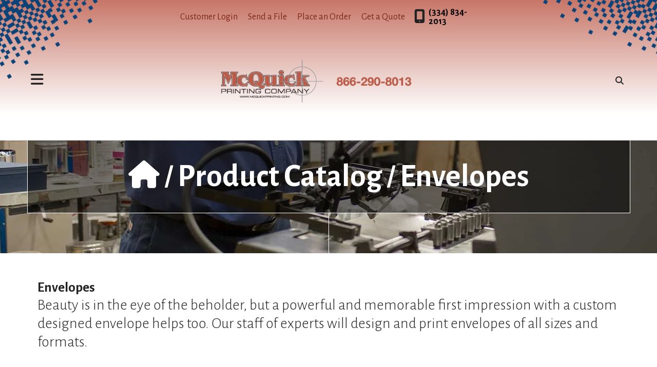

--- FILE ---
content_type: text/html; charset=UTF-8
request_url: https://www.mcquickprinting.com/product-catalog/envelopes.html
body_size: 10746
content:
<!DOCTYPE html>

<!--[if lt IE 9]><html lang="en" class="no-js lt-ie10 lt-ie9"><![endif]-->
<!--[if IE 9]><html lang="en" class="no-js is-ie9 lt-ie10"><![endif]-->
<!--[if gt IE 9]><!--><html lang="en" class="no-js"><!--<![endif]-->

<head>
  <title>Print Custom Envelopes | Envelope Printer</title>
    <link rel="shortcut icon" href="https://cdn.firespring.com/images/a5b7a077-6b22-4610-943f-b82defc488f9"/>


<!-- Meta tags -->
<meta charset="utf-8">
<meta name="viewport" content="width=device-width, initial-scale=1.0">




  <meta name="description" content="Our staff of experts will design and print envelopes of all sizes and formats.">

  <meta property="og:title" content="Print Custom Envelopes | Envelope Printer">
  <meta property="og:url" content="https://www.mcquickprinting.com/product-catalog/envelopes.html">
  <meta property="og:type" content="website">
      <meta property="og:description" content="Our staff of experts will design and print envelopes of all sizes and formats.">
        <meta name="twitter:card" content="summary">
  <meta name="twitter:title" content="Print Custom Envelopes | Envelope Printer">
      <meta name="twitter:description" content="Our staff of experts will design and print envelopes of all sizes and formats.">
    
  <link rel="stylesheet" href="//cdn.firespring.com/core/v2/css/stylesheet.1769885384.css">

<!-- CSS -->
      <link rel="stylesheet" href="//cdn.firespring.com/designs/pp_pixel/css/design-3488.1769885384.css">
  
<!-- SlickSlider Assets -->
  
<!-- jQuery -->
<script nonce="b7a0733a0d76c9617c387e0509a8644c11a8d3462655c5c632307511f47037b7" type="text/javascript">
  (function (window) {
    if (window.location !== window.top.location) {
      var handler = function () {
        window.top.location = window.location;
        return false;
      };
      window.onclick = handler;
      window.onkeypress = handler;
    }
  })(this);
</script>
  <script nonce="b7a0733a0d76c9617c387e0509a8644c11a8d3462655c5c632307511f47037b7" src="//cdn.firespring.com/core/v2/js/jquery.1769885384.js"></script>

<!-- Clicky Analytics -->
    <script
    nonce="b7a0733a0d76c9617c387e0509a8644c11a8d3462655c5c632307511f47037b7"
    type="text/javascript"
  >
    var firespring = { log: function () { return }, goal: function () { return } }
    var firespring_site_id = Number('66554872');
    (function () {
      var s = document.createElement('script')
      s.type = 'text/javascript'
      s.async = true
      s.src = 'https://analytics.firespring.com/js';
      (document.getElementsByTagName('head')[0] || document.getElementsByTagName('body')[0]).appendChild(s)
    })()
  </script>
<!-- End Clicky Analytics --><!-- Google External Accounts -->
<script
  async
  nonce="b7a0733a0d76c9617c387e0509a8644c11a8d3462655c5c632307511f47037b7"
  src="https://www.googletagmanager.com/gtag/js?id=G-0J4W6XD34J"
></script>
<script nonce="b7a0733a0d76c9617c387e0509a8644c11a8d3462655c5c632307511f47037b7">
  window.dataLayer = window.dataLayer || []

  function gtag () {dataLayer.push(arguments)}

  gtag('js', new Date())
    gtag('config', 'G-0J4W6XD34J')
    gtag('config', 'G-NV9DHWKGC1')
  </script>
<!-- End Google External Accounts -->

            
  

</head>

  <body class="internal product ">

    
  <a class="hidden-visually skip-to-main" href="#main-content">Skip to main content</a>
  
      <!-- BEGIN .content-block search-block -->
  <div class="mobile-search-container">
    <div class="search-menu-toggle">
      <!-- BEGIN .menu-close -->
      <div class="menu-close">
        <!-- BEGIN .bar -->
        <i class="fa fa-times"></i>

        <!-- END .bar -->
      </div>
      <!-- END .menu-close -->
    </div>

    <div class="content-block search-2-block">
  <div class="search-form search-form--13da1ce805a1e27777f7e69c683f61da" role="search">

  <form class="form--inline form--inline--no-button" novalidate>
    <div class="form-row">
      <div class="form-row__controls">
        <input aria-label="Search our site" type="search" id="search-form__input--13da1ce805a1e27777f7e69c683f61da" autocomplete="off">
      </div>
    </div>
  </form>

  <div id="search-form__results--13da1ce805a1e27777f7e69c683f61da" class="search-form__results"></div>
    <script nonce="b7a0733a0d76c9617c387e0509a8644c11a8d3462655c5c632307511f47037b7" type="text/javascript">
      var ss360Config = window.ss360Config || []
      var config = {
        style: {
          themeColor: '#333333',
          accentColor: "#000000",
          loaderType: 'circle'
        },
        searchBox: {
          selector: "#search-form__input--13da1ce805a1e27777f7e69c683f61da"
        },
        tracking: {
          providers: []
        },
        siteId: "www.mcquickprinting.com",
        showErrors: false
      }
      if (!window.ss360Config[0]) {
        var stScript = document.createElement('script')
        stScript.type = 'text/javascript'
        stScript.async = true
        stScript.src = 'https://cdn.sitesearch360.com/v13/sitesearch360-v13.min.js'
        var entry = document.getElementsByTagName('script')[0]
        entry.parentNode.insertBefore(stScript, entry)
      }
      ss360Config.push(config)
    </script>
</div>
</div>

    <!-- END .content-block search-block -->
  </div>

<!-- BEGIN .site-container -->
<div class="site-container">
  <!-- BEGIN .offcanvas-container -->
  <div class="offcanvas-container dark-container">
    <div class="offcanvas-overlay"></div>
    <!-- BEGIN .menu-toggle -->
    <div class="menu-toggle">
      <i class="fa fa-times"></i>
      <span>CLOSE</span>
    </div>
    <!-- END .menu-toggle -->


          <!-- BEGIN nav -->
                                          <nav class="nav dropdown" aria-label="Secondary">

    
    <ul class="nav__list nav-ul-0 nav">
      
    <li class="nav-level-0">
      <a href="https://www.mcquickprinting.com/index.html">Welcome</a>

      
    </li>


    <li class="nav-level-0 nav__list--parent">
      <a href="https://www.mcquickprinting.com/products-services/">Products &amp; Services</a>

      
        <ul class="nav-ul-1">
           
    <li class="nav-level-1">
      <a href="https://www.mcquickprinting.com/products-services/">Mailing Services</a>

      
    </li>


    <li class="nav-level-1">
      <a href="https://www.mcquickprinting.com/products-services/graphic-design.html">Graphic Design</a>

      
    </li>


    <li class="nav-level-1">
      <a href="https://www.mcquickprinting.com/products-services/brochures.html">Brochures</a>

      
    </li>


    <li class="nav-level-1">
      <a href="https://www.mcquickprinting.com/products-services/promotional-products.html">Promotional Products</a>

      
    </li>


    <li class="nav-level-1">
      <a href="https://www.mcquickprinting.com/products-services/wide_format.html">Wide Format Printing</a>

      
    </li>

        </ul>
      
    </li>


    <li class="nav-level-0 nav__list--parent">
      <a href="https://www.mcquickprinting.com/servicecenter/">Customer Service Center</a>

      
        <ul class="nav-ul-1">
           
    <li class="nav-level-1">
      <a href="https://www.mcquickprinting.com/servicecenter/">Request An Estimate</a>

      
    </li>


    <li class="nav-level-1">
      <a href="https://www.mcquickprinting.com/servicecenter/order.html">Place A New Order</a>

      
    </li>


    <li class="nav-level-1">
      <a href="https://www.mcquickprinting.com/servicecenter/send_file.html">Send A File</a>

      
    </li>


    <li class="nav-level-1">
      <a href="https://www.mcquickprinting.com/servicecenter/login.html">Customer Login</a>

      
    </li>


    <li class="nav-level-1">
      <a href="https://www.mcquickprinting.com/servicecenter/sign_specials.html">Promotions</a>

      
    </li>

        </ul>
      
    </li>


    <li class="nav-level-0 nav__list--parent">
      <a href="https://www.mcquickprinting.com/about/">About Us</a>

      
        <ul class="nav-ul-1">
           
    <li class="nav-level-1">
      <a href="https://www.mcquickprinting.com/about/">A Message from our CEO</a>

      
    </li>


    <li class="nav-level-1">
      <a href="https://www.mcquickprinting.com/about/history.html">Our History</a>

      
    </li>


    <li class="nav-level-1">
      <a href="https://www.mcquickprinting.com/about/employees.html">Our Staff</a>

      
    </li>


    <li class="nav-level-1">
      <a href="https://www.mcquickprinting.com/about/locations.html">Locations &amp; Hours</a>

      
    </li>


    <li class="nav-level-1">
      <a href="https://www.mcquickprinting.com/about/contact.html">Contact Us</a>

      
    </li>

        </ul>
      
    </li>


    <li class="nav-level-0 nav__list--parent">
      <a href="https://www.mcquickprinting.com/faq/">FAQ</a>

      
        <ul class="nav-ul-1">
           
    <li class="nav-level-1">
      <a href="https://www.mcquickprinting.com/faq/">FAQ</a>

      
    </li>


    <li class="nav-level-1">
      <a href="https://www.mcquickprinting.com/faq/ask.html">Ask A Question</a>

      
    </li>

        </ul>
      
    </li>


    <li class="nav-level-0">
      <a href="https://www.mcquickprinting.com/pdf-preflight/">PDF Preflight</a>

      
    </li>

    </ul>

    
  </nav>


            <!-- END nav -->

      <!-- BEGIN nav -->
                                          <nav class="nav mobile accordian" aria-label="Secondary">

    
    <ul class="nav__list nav-ul-0 nav">
      
    <li class="nav-level-0">
      <a href="https://www.mcquickprinting.com/index.html">Welcome</a>

      
    </li>


    <li class="nav-level-0 nav__list--parent">
      <a href="https://www.mcquickprinting.com/products-services/">Products &amp; Services</a>

      
        <ul class="nav-ul-1">
           
    <li class="nav-level-1">
      <a href="https://www.mcquickprinting.com/products-services/">Mailing Services</a>

      
    </li>


    <li class="nav-level-1">
      <a href="https://www.mcquickprinting.com/products-services/graphic-design.html">Graphic Design</a>

      
    </li>


    <li class="nav-level-1">
      <a href="https://www.mcquickprinting.com/products-services/brochures.html">Brochures</a>

      
    </li>


    <li class="nav-level-1">
      <a href="https://www.mcquickprinting.com/products-services/promotional-products.html">Promotional Products</a>

      
    </li>


    <li class="nav-level-1">
      <a href="https://www.mcquickprinting.com/products-services/wide_format.html">Wide Format Printing</a>

      
    </li>

        </ul>
      
    </li>


    <li class="nav-level-0 nav__list--parent">
      <a href="https://www.mcquickprinting.com/servicecenter/">Customer Service Center</a>

      
        <ul class="nav-ul-1">
           
    <li class="nav-level-1">
      <a href="https://www.mcquickprinting.com/servicecenter/">Request An Estimate</a>

      
    </li>


    <li class="nav-level-1">
      <a href="https://www.mcquickprinting.com/servicecenter/order.html">Place A New Order</a>

      
    </li>


    <li class="nav-level-1">
      <a href="https://www.mcquickprinting.com/servicecenter/send_file.html">Send A File</a>

      
    </li>


    <li class="nav-level-1">
      <a href="https://www.mcquickprinting.com/servicecenter/login.html">Customer Login</a>

      
    </li>


    <li class="nav-level-1">
      <a href="https://www.mcquickprinting.com/servicecenter/sign_specials.html">Promotions</a>

      
    </li>

        </ul>
      
    </li>


    <li class="nav-level-0 nav__list--parent">
      <a href="https://www.mcquickprinting.com/about/">About Us</a>

      
        <ul class="nav-ul-1">
           
    <li class="nav-level-1">
      <a href="https://www.mcquickprinting.com/about/">A Message from our CEO</a>

      
    </li>


    <li class="nav-level-1">
      <a href="https://www.mcquickprinting.com/about/history.html">Our History</a>

      
    </li>


    <li class="nav-level-1">
      <a href="https://www.mcquickprinting.com/about/employees.html">Our Staff</a>

      
    </li>


    <li class="nav-level-1">
      <a href="https://www.mcquickprinting.com/about/locations.html">Locations &amp; Hours</a>

      
    </li>


    <li class="nav-level-1">
      <a href="https://www.mcquickprinting.com/about/contact.html">Contact Us</a>

      
    </li>

        </ul>
      
    </li>


    <li class="nav-level-0 nav__list--parent">
      <a href="https://www.mcquickprinting.com/faq/">FAQ</a>

      
        <ul class="nav-ul-1">
           
    <li class="nav-level-1">
      <a href="https://www.mcquickprinting.com/faq/">FAQ</a>

      
    </li>


    <li class="nav-level-1">
      <a href="https://www.mcquickprinting.com/faq/ask.html">Ask A Question</a>

      
    </li>

        </ul>
      
    </li>


    <li class="nav-level-0">
      <a href="https://www.mcquickprinting.com/pdf-preflight/">PDF Preflight</a>

      
    </li>

    </ul>

    
  </nav>


            <!-- END nav -->
    
  </div>
  <!-- END .offcanvas-container -->

  <!-- BEGIN .site-content-container -->
  <div class="site-content-container">

    <!-- BEGIN header -->
    <header class="header container-dark">

      <!-- BEGIN .topnav-container -->
      <div class="topnav-container">

        <!-- BEGIN .content-block additional-header-block -->
                <!-- END .content-block additional-header-block -->

        <!-- BEGIN .content-block utilities-block -->
                  <div class="content-block utilities-block">
  <div class="collection collection--list" id="content_3ec4779485b79ec5b3162abfedfc0af6">

    

    <ul class="collection__items">

        
                        <li class="collection-item" id="content_3ec4779485b79ec5b3162abfedfc0af6_item_9368756">
                                    <div class="collection-item__content">

          
                      <div class="collection-item-label"><a href="https://www.mcquickprinting.com/servicecenter/login.html"     itemprop="url">Customer Login</a></div>
          
          
        </div>
              </li>
                            <li class="collection-item" id="content_3ec4779485b79ec5b3162abfedfc0af6_item_9368757">
                                    <div class="collection-item__content">

          
                      <div class="collection-item-label"><a href="https://www.mcquickprinting.com/servicecenter/send_file.html"     itemprop="url">Send a File</a></div>
          
          
        </div>
              </li>
                            <li class="collection-item" id="content_3ec4779485b79ec5b3162abfedfc0af6_item_9368758">
                                    <div class="collection-item__content">

          
                      <div class="collection-item-label"><a href="https://www.mcquickprinting.com/servicecenter/order.html"     itemprop="url">Place an Order</a></div>
          
          
        </div>
              </li>
                            <li class="collection-item" id="content_3ec4779485b79ec5b3162abfedfc0af6_item_9368759">
                                    <div class="collection-item__content">

          
                      <div class="collection-item-label"><a href="https://www.mcquickprinting.com/servicecenter/estimate.html"     itemprop="url">Get a Quote</a></div>
          
          
        </div>
              </li>
      
    </ul>

    </div>
</div>
                <!-- END .content-block utilities-block -->


        <!-- BEGIN .content-block phone-block -->
                  <div class="content-block phone-block">
  <div id="content_331dbe3a2db8da0e65fe5367070e83f8" class="locations-hours locations-hours--standard">
          <div class="location location--1" id="content_331dbe3a2db8da0e65fe5367070e83f8_location_4220" itemscope itemtype="https://schema.org/Organization">
                  <div class="location__title">
            <h5 itemprop="name">Location #1</h5>
          </div>
        
                  <div class="location__hours">
            <p>Monday - Friday 8 am to 5 pm<br />
Closed Saturday and Sunday</p>
          </div>
        
                  <div class="location__info grid">
                                                                                                                          <div class="location__phone grid-col grid-col--sm-4 grid-col--xs-6">
                                        <div class="location-phone location-phone--1">
                                                            <span class="label">Phone</span>
                                                                                        <span class="value" itemprop="telephone" content="3348342013"><a
                                            href="tel:3348342013">(334) 834-2013</a></span>
                                                    </div>
                              </div>
                                  </div>
              </div>
          <div class="location location--2" id="content_331dbe3a2db8da0e65fe5367070e83f8_location_4275" itemscope itemtype="https://schema.org/Organization">
                  <div class="location__title">
            <h5 itemprop="name">Location #2</h5>
          </div>
        
                  <div class="location__hours">
            <p>Monday - Friday 8 am to 5 pm<br />
Closed Saturday and Sunday</p>
          </div>
        
                  <div class="location__info grid">
                                                                                                                          <div class="location__phone grid-col grid-col--sm-4 grid-col--xs-6">
                                        <div class="location-phone location-phone--1">
                                                            <span class="label">Phone:</span>
                                                                                        <span class="value" itemprop="telephone" content="3348210067"><a
                                            href="tel:3348210067">334-821-0067</a></span>
                                                    </div>
                                        <div class="location-phone location-phone--2">
                                                            <span class="label">Fax:</span>
                                                                                        <span class="value" itemprop="telephone" content="3348870047"><a
                                            href="tel:3348870047">334-887-0047</a></span>
                                                    </div>
                              </div>
                                  </div>
              </div>
          <div class="location location--3" id="content_331dbe3a2db8da0e65fe5367070e83f8_location_4274" itemscope itemtype="https://schema.org/Organization">
                  <div class="location__title">
            <h5 itemprop="name">Location #3</h5>
          </div>
        
                  <div class="location__hours">
            <p>Monday - Friday, 8 am to 5 pm<br />
Closed Saturday and Sunday</p>
          </div>
        
                  <div class="location__info grid">
                                                                                                                          <div class="location__phone grid-col grid-col--sm-4 grid-col--xs-6">
                                        <div class="location-phone location-phone--1">
                                                            <span class="label">Phone:</span>
                                                                                        <span class="value" itemprop="telephone" content="3347277656"><a
                                            href="tel:3347277656">334-727-7656</a></span>
                                                    </div>
                                        <div class="location-phone location-phone--2">
                                                            <span class="label">Fax:</span>
                                                                                        <span class="value" itemprop="telephone" content="3347273983"><a
                                            href="tel:3347273983">334-727-3983</a></span>
                                                    </div>
                              </div>
                                  </div>
              </div>
      </div>
</div>
                <!-- END .content-block phone-block -->

      </div>
      <!-- END .topnav-container -->

      <!-- BEGIN .header-row -->
      <div class="header-row">
        <!-- BEGIN .menu-toggle -->
        <div class="menu-toggle">
          <i class="fa fa-bars"></i>
        </div>
        <!-- END .menu-toggle -->

        <!-- BEGIN nav-logo -->
        <div class="nav-logo">
                      <a href="https://www.mcquickprinting.com/"><img alt="McQuick Printing" title="logo" src="https://cdn.firespring.com/images/2d82155b-5b72-495c-8e8d-e18206966e03.png"></a>
                  </div>
        <!-- END nav-logo -->



        <!-- BEGIN .content-block search-block -->
        <div class="search-container">
                                    <div class="content-block search-block">
  <div class="search-form search-form--816880a5191fb2899a8c7cf512c08bcd" role="search">

  <form class="form--inline form--inline--no-button" novalidate>
    <div class="form-row">
      <div class="form-row__controls">
        <input aria-label="Search our site" type="search" id="search-form__input--816880a5191fb2899a8c7cf512c08bcd" autocomplete="off">
      </div>
    </div>
  </form>

  <div id="search-form__results--816880a5191fb2899a8c7cf512c08bcd" class="search-form__results"></div>
    <script nonce="b7a0733a0d76c9617c387e0509a8644c11a8d3462655c5c632307511f47037b7" type="text/javascript">
      var ss360Config = window.ss360Config || []
      var config = {
        style: {
          themeColor: '#333333',
          accentColor: "#000000",
          loaderType: 'circle'
        },
        searchBox: {
          selector: "#search-form__input--816880a5191fb2899a8c7cf512c08bcd"
        },
        tracking: {
          providers: []
        },
        siteId: "www.mcquickprinting.com",
        showErrors: false
      }
      if (!window.ss360Config[0]) {
        var stScript = document.createElement('script')
        stScript.type = 'text/javascript'
        stScript.async = true
        stScript.src = 'https://cdn.sitesearch360.com/v13/sitesearch360-v13.min.js'
        var entry = document.getElementsByTagName('script')[0]
        entry.parentNode.insertBefore(stScript, entry)
      }
      ss360Config.push(config)
    </script>
</div>
</div>
            
                          <div class="search-toggle">
                <i class="fa fa-search"></i>
              </div>
                              </div>
        <!-- END .content-block search-block -->
      </div>
      <!-- END .header-row -->

    </header>
    <!-- END header -->
  
  
  <!-- BEGIN .masthead-container -->
  <div class="masthead-container container-dark has-bg">
    <div class="headline-container wrap">
              <a class="home-link" href="/"><i class="fa fa-home" aria-hidden="true"></i></a>
        <span>/</span>
                              <h2 class="section-title"><a href="https://www.mcquickprinting.com/product-catalog/">
                Product Catalog
              </a>
            </h2>
            <span>/</span>
                              <h2 class="page-title">Envelopes</h2>
            <div class="content-block masthead-block">
  <div id="content_0ca0906d71750582a0f060353e73520b"  class="image" style="max-width: 1400px;">
    
    <img
        loading="lazy"
        width="1400"
        height="220"
        alt=""
        src="https://cdn.firespring.com/images/e2556c76-ddf9-47bf-85cc-8e4935053873.jpg"
        srcset="https://cdn.firespring.com/images/b0109cb9-8b01-4b34-a962-297ca941d0aa.jpg 600w, https://cdn.firespring.com/images/370bec54-86ea-4845-bab9-8b178696341e.jpg 1200w, https://cdn.firespring.com/images/e2556c76-ddf9-47bf-85cc-8e4935053873.jpg 1400w"
        itemprop="image"
                    >
    

          </div>
</div>
            <div class="clearfix"></div>
    </div><!-- end headline-container  -->
  </div>
<!-- END .masthead-container -->

  
  <main id="main-content" data-search-indexed="true">
    <div class="wrap">
      <!-- BEGIN col-1 -->
              <div class="col col-1">

          <!-- BEGIN .primary-container -->
                      <div class="primary-container">
              <h4>Envelopes</h4><p>Beauty is in the eye of the beholder, but a powerful and memorable first impression with a custom designed envelope helps too. Our staff of experts will design and print envelopes of all sizes and formats.</p>
<div class="catalogs catalogs--express" id="content_26aab21f6ed9541480a8b88613486433">
    <div class="catalogs__nav">
      <nav class="catalogs-nav-breadcrumbs nav nav--breadcrumbs" role="navigation" aria-label="Breadcrumbs">
                  <span class="nav--breadcrumbs__here">Envelopes</span>
            </nav>
    <div class="catalogs-nav-misc">
          </div>
  </div>

  
        <script nonce="b7a0733a0d76c9617c387e0509a8644c11a8d3462655c5c632307511f47037b7" type="text/javascript">
      $(document).ready(function () {
        $('#content_' + '26aab21f6ed9541480a8b88613486433' + '_form-catalog').fdpCatalogValidate({
          contentIdentifier: '26aab21f6ed9541480a8b88613486433',
          catalogItemIds: [1086143]});
      });
    </script>
    <form method="post" action="" enctype="multipart/form-data" id="content_26aab21f6ed9541480a8b88613486433_form-catalog">
      <input type="hidden" name="form_post_id" value="684533136697e4edf8f17f4.57842247"/>
      <input type="hidden" name="UPLOAD_IDENTIFIER" value="684533136697e4edf8f17f4.57842247" id="progress_key"/>

      <div class="form-actions">
        <input type="submit" value="Add Item(s) to Cart" class="button">
      </div>
            <div class="catalogs__content catalogs__content--list">
                  
            <div class="catalog" id="content_26aab21f6ed9541480a8b88613486433_catalog-1086142">
        <div class="catalog__header">
          <h2>Envelopes (Default)</h2>

          <div class="catalog-header__description">
            
          </div>
        </div>
        <div class="catalog__items">
          
          <div class="catalog-item" id="content_26aab21f6ed9541480a8b88613486433_catalog-item-1086143">

      <!-- BEGIN catalog item content -->
      <div class="catalog-item__content">

                                                        <div class="catalog-item-images">
              <div class="catalog-item-image-primary">
                <a href="#" class="lightbox lightbox--inline js-lightbox--inline" title="#10 Envelopes"
                   data-mfp-src="#content_26aab21f6ed9541480a8b88613486433_catalog-item-1086143-lightbox">
                  <img alt="#10 Envelopes" src="https://cdn.firespring.com/images/c9921019-9ea2-4e85-b0eb-90a00112d3eb.jpg"></a>

                                                <div id="content_26aab21f6ed9541480a8b88613486433_catalog-item-1086143-lightbox" class="inline-popup inline-popup--md mfp-hide"
                   style="max-width: 398px;">
                  <div class="inline-popup__content">
                    <div class="image">
                      <img alt="#10 Envelopes" src="https://cdn.firespring.com/images/a8ff81b1-374e-43a2-84d4-6d0d65e60196.jpg">
                    </div>
                                                            <p>#10 Envelopes</p>
                  </div>
                </div>
              </div>
            </div>
                  
        <div class="catalog-item-content">
          <div class="catalog-item-info">

                                    <div class="catalog-item-title">
              <h2 id="catalog-item-1086143-title">#10 Envelopes</h2>
                          </div>
                          <div class="catalog-item-description">
                <p>Printed envelopes can range in format from classic black-and-white to impressive colorful designs. We specialize in creating:</p><p><ul><li>Announcement envelopes</li><li>Business envelopes</li><li>Card envelopes</li><li>Clasp envelopes</li><li>Invitation envelopes</li><li>Jumbo envelopes</li><li>Self-seal envelopes</li><li>Wedding envelopes</li><li>Window envelopes</li></ul></p>
              </div>
                      </div>

                  <div class="catalog-item-details">
            <div class="panel panel--well">
              <table class="table--compact table--item-pricing">
                <thead>
                <tr>
                  <th class="item-pricing-quantity">Quantity</th>
                                      <th class="item-pricing-price">Price</th>
                                                        <th class="item-pricing-subtotal">Subtotal</th>
                                  </tr>
                </thead>
                <tbody>
                                  <tr class="js-catalog-item__pricing_row">
                    <td class="item-pricing-quantity">100</td>
                                          <td class="item-pricing-price numeric">$0.35</td>
                                                              <td class="item-pricing-subtotal numeric">$35.00</td>
                                      </tr>
                                  <tr class="js-catalog-item__pricing_row">
                    <td class="item-pricing-quantity">250</td>
                                          <td class="item-pricing-price numeric">$0.276</td>
                                                              <td class="item-pricing-subtotal numeric">$69.00</td>
                                      </tr>
                                  <tr class="js-catalog-item__pricing_row">
                    <td class="item-pricing-quantity">500</td>
                                          <td class="item-pricing-price numeric">$0.20</td>
                                                              <td class="item-pricing-subtotal numeric">$100.00</td>
                                      </tr>
                                  <tr class="js-catalog-item__pricing_row">
                    <td class="item-pricing-quantity">1,000</td>
                                          <td class="item-pricing-price numeric">$0.16</td>
                                                              <td class="item-pricing-subtotal numeric">$160.00</td>
                                      </tr>
                                  <tr class="js-catalog-item__pricing_row">
                    <td class="item-pricing-quantity">2,000</td>
                                          <td class="item-pricing-price numeric">$0.14</td>
                                                              <td class="item-pricing-subtotal numeric">$280.00</td>
                                      </tr>
                                  <tr class="js-catalog-item__pricing_row">
                    <td class="item-pricing-quantity">3,000</td>
                                          <td class="item-pricing-price numeric">$0.12</td>
                                                              <td class="item-pricing-subtotal numeric">$360.00</td>
                                      </tr>
                                  <tr class="js-catalog-item__pricing_row">
                    <td class="item-pricing-quantity">5,000</td>
                                          <td class="item-pricing-price numeric">$0.11</td>
                                                              <td class="item-pricing-subtotal numeric">$550.00</td>
                                      </tr>
                                </tbody>
              </table>
            </div>
          </div>
              </div>

      <div class="catalog-item-options">

                                  <div class="form-row form-row--number form-row--quantity">
                              <div class="form-row__label">
                    <label for="quantity1086143">Quantity</label>

                                  </div>

                <div class="form-row__controls">
                                    
          <input type="number" name="quantity[1086143]" id="quantity1086143" value="0" min="0" aria-describedby="catalog-item-1086143-title">
  
                  
                    <div class="item-option-quantity-unit-price">
                      @ <strong class="js-catalog-item__unit-price">$0.35</strong> ea.
                    </div>
                                  </div>

                <script nonce="b7a0733a0d76c9617c387e0509a8644c11a8d3462655c5c632307511f47037b7" type="text/javascript">
                  $(document).ready(function () {
                    $('#content_' + '26aab21f6ed9541480a8b88613486433' + '_catalog-item-' + '1086143').fdpCatalogCartItemDetailsAjax({"ajaxUrl":"\/ajax\/catalog_item_details_get_pricing?token=GNjerGfGr6%252F7LGKH0eVsxvMLwf742YUr%252BPYEca8BMWSwXqJ0bJoG8r355omxUCc34C9dNDfusYlmH3uw2%252Fc5CGE6Mzp7czo5OiJhamF4X3R5cGUiO3M6MzI6ImNhdGFsb2dfaXRlbV9kZXRhaWxzX2dldF9wcmljaW5nIjtzOjQ6ImRhdGUiO3M6MTQ6IjIwMjYwMTMxMTg1MDA3IjtzOjc6ImV4cGlyZXMiO2k6MDt9","catalogItemId":1086143});
                  });
                </script>
                          </div>

                          <div class="form-row form-row--field-collection form-row--radio" id="content__form-row-f20243471">
            <div class="form-row__label" id="content__aria-radio-f20243471">
                  Color
              </div>
      <div class="form-row__controls">
                    <ol aria-labelledby="content__aria-radio-f20243471">
          <li>
        <label>
          <input type="radio" name="f20243471" id="content__field_f20243471-1"
                              value="Black &amp; White"  aria-describedby="catalog-item-1086143-title" >
          Black &amp; White
        </label>
      </li>
          <li>
        <label>
          <input type="radio" name="f20243471" id="content__field_f20243471-2"
                              value="Full Color"  aria-describedby="catalog-item-1086143-title" >
          Full Color
        </label>
      </li>
      </ol>

              </div>
      </div>
            
                  </div>

      </div>
      <!-- END catalog item content -->

      <!-- BEGIN catalog item subtotal -->
              <div class="catalog-item__subtotal">

          <div class="catalog-item-subtotal-pricing">
            <h6>Subtotal</h6>
            <span class="js-catalog-item__subtotal">N/A</span>
          </div>

        </div>
            <!-- END catalog item subtotal -->

    </div>

          </div>
      </div>
                    </div>
            <div class="form-actions">
        <input type="submit" value="Add Item(s) to Cart" class="button">
      </div>
    </form>
    </div>
              <div class="clearfix"></div>
            </div>
                    <!-- END .primary-container -->

          <!-- BEGIN .message-container -->
                    <!-- END .message-container -->

          <!-- BEGIN .buttons-container -->
                    <!-- END .buttons-container -->

        </div>
            <!-- end col-1 -->


      <!-- BEGIN col-2 -->
            <!-- end col-2 -->
    </div><!-- end wrap -->
  </main><!-- end main -->


  <!-- BEGIN .testimonial-container -->
    <!-- END .testimonial-container -->


  <!-- BEGIN .secondary-container -->
    <!-- END .secondary-container -->


  <!-- BEGIN .related-container -->
    <!-- END .related-container -->


  <!-- BEGIN .logos-container -->
      <div class="logos-container">
      <!-- BEGIN .wrap -->
      <div class="wrap">
        <div class="content-block logos-block">
  <div class="collection collection--list" id="content_c1e81b9dec55c98518abb24d9bf4dea9">

    

    <ul class="collection__items">

        
                                      <li class="collection-item collection-item--has-image" id="content_c1e81b9dec55c98518abb24d9bf4dea9_item_14995509">
                                    <div class="collection-item__content clearfix">

                      <div id="content_f50641cf8e4e172d05244f56d0934ced_image_item_14995509"  class="collection-item-image image" style="max-width: 280px;">
    <a href="https://www.zoomcats.com/catalog/aakron-products-2025" target="_blank" rel="noopener noreferrer "    itemprop="url">
    <img
        loading="lazy"
        width="280"
        height="363"
        alt="McQuick Promo Catalog"
        src="https://cdn.firespring.com/images/69aaca9d-8f6a-407c-97ff-095d3d9269f5.jpeg"
        srcset="https://cdn.firespring.com/images/69aaca9d-8f6a-407c-97ff-095d3d9269f5.jpeg 280w"
        itemprop="image"
                    >
    </a>

          </div>
          
                      <div class="collection-item-label"><a href="https://www.zoomcats.com/catalog/aakron-products-2025" target="_blank" rel="noopener noreferrer "    itemprop="url">McQuick Promo Catalog</a></div>
          
                                  <div class="collection-item-description"><p>Thousands of customizable promotional products to choose from!</p></div>
          
        </div>
              </li>
                                          <li class="collection-item collection-item--has-image" id="content_c1e81b9dec55c98518abb24d9bf4dea9_item_9368738">
                                    <div class="collection-item__content clearfix">

                      <div id="content_f50641cf8e4e172d05244f56d0934ced_image_item_9368738"  class="collection-item-image image" style="max-width: 280px;">
    <a href="https://www.zoomcats.com/catalog/tekusa" target="_blank" rel="noopener noreferrer "    itemprop="url">
    <img
        loading="lazy"
        width="280"
        height="363"
        alt="McQuick Tekweld Catalog"
        src="https://cdn.firespring.com/images/cb7bcfe5-46c0-4a1d-aa0d-a67f8bc692eb.jpg"
        srcset="https://cdn.firespring.com/images/cb7bcfe5-46c0-4a1d-aa0d-a67f8bc692eb.jpg 280w"
        itemprop="image"
                    >
    </a>

          </div>
          
                      <div class="collection-item-label"><a href="https://www.zoomcats.com/catalog/tekusa" target="_blank" rel="noopener noreferrer "    itemprop="url">McQuick Tekweld Catalog</a></div>
          
                                  <div class="collection-item-description"><p>Promotional items catalog with a wide selection of items</p></div>
          
        </div>
              </li>
                                          <li class="collection-item collection-item--has-image" id="content_c1e81b9dec55c98518abb24d9bf4dea9_item_9368739">
                                    <div class="collection-item__content clearfix">

                      <div id="content_f50641cf8e4e172d05244f56d0934ced_image_item_9368739"  class="collection-item-image image" style="max-width: 280px;">
    <a href="https://www.zoomcats.com/catalog/2025-catalog-koozie" target="_blank" rel="noopener noreferrer "    itemprop="url">
    <img
        loading="lazy"
        width="280"
        height="364"
        alt="McQuick Koozie Group Catalog"
        src="https://cdn.firespring.com/images/315dfccb-3657-4648-8961-c26492708b78.jpg"
        srcset="https://cdn.firespring.com/images/315dfccb-3657-4648-8961-c26492708b78.jpg 280w"
        itemprop="image"
                    >
    </a>

          </div>
          
                      <div class="collection-item-label"><a href="https://www.zoomcats.com/catalog/2025-catalog-koozie" target="_blank" rel="noopener noreferrer "    itemprop="url">McQuick Koozie Group Catalog</a></div>
          
                                  <div class="collection-item-description"><p>Browse hundreds of items!</p></div>
          
        </div>
              </li>
                                          <li class="collection-item collection-item--has-image" id="content_c1e81b9dec55c98518abb24d9bf4dea9_item_9368740">
                                    <div class="collection-item__content clearfix">

                      <div id="content_f50641cf8e4e172d05244f56d0934ced_image_item_9368740"  class="collection-item-image image" style="max-width: 280px;">
    <a href="https://www.zoomcats.com/catalog/american-2025-ad-bags"     itemprop="url">
    <img
        loading="lazy"
        width="280"
        height="358"
        alt="McQuick AdBag Catalog"
        src="https://cdn.firespring.com/images/ad83b985-bd50-40f6-8e1e-4c3579e6cef1.jpg"
        srcset="https://cdn.firespring.com/images/ad83b985-bd50-40f6-8e1e-4c3579e6cef1.jpg 280w"
        itemprop="image"
                    >
    </a>

          </div>
          
                      <div class="collection-item-label"><a href="https://www.zoomcats.com/catalog/american-2025-ad-bags"     itemprop="url">McQuick AdBag Catalog</a></div>
          
                                  <div class="collection-item-description"><p>Wide variety to choose from!</p></div>
          
        </div>
              </li>
                                          <li class="collection-item collection-item--has-image" id="content_c1e81b9dec55c98518abb24d9bf4dea9_item_9368741">
                                    <div class="collection-item__content clearfix">

                      <div id="content_f50641cf8e4e172d05244f56d0934ced_image_item_9368741"  class="collection-item-image image" style="max-width: 280px;">
    <a href="https://www.zoomcats.com/catalog/pepco-2025-catalog"     itemprop="url">
    <img
        loading="lazy"
        width="280"
        height="313"
        alt="McQuick Pepco Catalog"
        src="https://cdn.firespring.com/images/4242a9a5-c39e-4a9b-927d-67f113d2a894.jpg"
        srcset="https://cdn.firespring.com/images/4242a9a5-c39e-4a9b-927d-67f113d2a894.jpg 280w"
        itemprop="image"
                    >
    </a>

          </div>
          
                      <div class="collection-item-label"><a href="https://www.zoomcats.com/catalog/pepco-2025-catalog"     itemprop="url">McQuick Pepco Catalog</a></div>
          
                                  <div class="collection-item-description"><p>Team Spirit! Choose from a wide selection of items!</p></div>
          
        </div>
              </li>
                                          <li class="collection-item collection-item--has-image" id="content_c1e81b9dec55c98518abb24d9bf4dea9_item_15080696">
                                    <div class="collection-item__content clearfix">

                      <div id="content_f50641cf8e4e172d05244f56d0934ced_image_item_15080696"  class="collection-item-image image" style="max-width: 280px;">
    <a href="https://www.zoomcats.com/catalog/under-1-hitpromo-2025"     itemprop="url">
    <img
        loading="lazy"
        width="280"
        height="358"
        alt="McQuick Hit Promo Catalog"
        src="https://cdn.firespring.com/images/0f4ea94a-423b-4d0e-85fd-08a547e1bf88.jpg"
        srcset="https://cdn.firespring.com/images/0f4ea94a-423b-4d0e-85fd-08a547e1bf88.jpg 280w"
        itemprop="image"
                    >
    </a>

          </div>
          
                      <div class="collection-item-label"><a href="https://www.zoomcats.com/catalog/under-1-hitpromo-2025"     itemprop="url">McQuick Hit Promo Catalog</a></div>
          
                                  <div class="collection-item-description"><p>Inexpensive items to get your message out and keep it there!</p></div>
          
        </div>
              </li>
      
    </ul>

    </div>
</div>
      </div>
      <!-- END .wrap -->
      <div class="clearfix"></div>
    </div>
    <!-- END .logos-container -->

  <!-- BEGIN footer -->
  <footer class="container-dark">


          

<!-- BEGIN .footer-row -->
<div class="footer-row">
  <!-- BEGIN .col col1 -->
  <div class="col col1">
    <div class="locations-hours locations-hours--variable">

  <div class="location location--1" itemscope itemtype="https://schema.org/Organization">

              
    <div class="location__info">

              
          <div class="location__address" itemprop="address" itemscope itemtype="https://schema.org/PostalAddress">

                          
                <div class="location-address location-address--1" itemprop="streetAddress">
                  Corporate Headquarters
                </div>

                                        
                <div class="location-address location-address--2" itemprop="streetAddress">
                  616 North Perry Street
                </div>

                                        
                <div class="location-address location-address--3" itemprop="streetAddress">
                  Montgomery, AL 36104
                </div>

                          
          </div>

              
              
          <div class="location__phone">

                          
                <div class="location-phone location-phone--1">
                                      <span class="label">Phone</span>
                                    <span class="value" itemprop="telephone" content="3348342013"><a
                        href="tel:3348342013">(334) 834-2013</a></span>
                </div>

                          
          </div>

              
              
          <div class="location__links">
            <div class="location-links-email">
                                              <span class="value" itemprop="email"><a href="mailto:&#x61;&#114;t&#x40;&#x6d;&#x63;q&#x75;i&#99;&#107;p&#114;&#x69;&#110;t&#105;&#x6e;g&#x2e;&#x63;&#111;m">art@mcquickprinting.com</a></span>
                          </div>
          </div>

              
              
          <div class="location__hours">
            <p>Monday - Friday 8 am to 5 pm<br />
Closed Saturday and Sunday</p>
          </div>

              
    </div>
  </div>


  <div class="location location--2" itemscope itemtype="https://schema.org/Organization">

              
    <div class="location__info">

              
          <div class="location__address" itemprop="address" itemscope itemtype="https://schema.org/PostalAddress">

                          
                <div class="location-address location-address--1" itemprop="streetAddress">
                  Auburn Location
                </div>

                                        
                <div class="location-address location-address--2" itemprop="streetAddress">
                  1907 South College Suite 101
                </div>

                                        
                <div class="location-address location-address--3" itemprop="streetAddress">
                  In the Eagle Crossing Shopping Center
                </div>

                                        
                <div class="location-address location-address--4" itemprop="streetAddress">
                  Auburn, AL 36832 
                </div>

                          
          </div>

              
              
          <div class="location__phone">

                          
                <div class="location-phone location-phone--1">
                                      <span class="label">Phone:</span>
                                    <span class="value" itemprop="telephone" content="3348210067"><a
                        href="tel:3348210067">334-821-0067</a></span>
                </div>

                                        
                <div class="location-phone location-phone--2">
                                      <span class="label">Fax:</span>
                                    <span class="value" itemprop="telephone" content="3348870047"><a
                        href="tel:3348870047">334-887-0047</a></span>
                </div>

                          
          </div>

              
              
          <div class="location__links">
            <div class="location-links-email">
                                              <span class="value" itemprop="email"><a href="mailto:&#x6d;cqu&#105;&#99;&#x6b;pr&#105;&#x6e;&#116;i&#x6e;&#103;a&#117;&#x40;&#103;m&#97;il.&#99;om">mcquickprintingau@gmail.com</a></span>
                          </div>
          </div>

              
              
          <div class="location__hours">
            <p>Monday - Friday 8 am to 5 pm<br />
Closed Saturday and Sunday</p>
          </div>

              
    </div>
  </div>


  <div class="location location--3" itemscope itemtype="https://schema.org/Organization">

              
    <div class="location__info">

              
          <div class="location__address" itemprop="address" itemscope itemtype="https://schema.org/PostalAddress">

                          
                <div class="location-address location-address--1" itemprop="streetAddress">
                  Tuskegee Location
                </div>

                                        
                <div class="location-address location-address--2" itemprop="streetAddress">
                  203 North Main Street
                </div>

                                        
                <div class="location-address location-address--3" itemprop="streetAddress">
                  Tuskegee, AL 36083
                </div>

                          
          </div>

              
              
          <div class="location__phone">

                          
                <div class="location-phone location-phone--1">
                                      <span class="label">Phone:</span>
                                    <span class="value" itemprop="telephone" content="3347277656"><a
                        href="tel:3347277656">334-727-7656</a></span>
                </div>

                                        
                <div class="location-phone location-phone--2">
                                      <span class="label">Fax:</span>
                                    <span class="value" itemprop="telephone" content="3347273983"><a
                        href="tel:3347273983">334-727-3983</a></span>
                </div>

                          
          </div>

              
              
          <div class="location__links">
            <div class="location-links-email">
                                              <span class="value" itemprop="email"><a href="mailto:&#x6d;cq&#x75;i&#x63;&#x6b;&#112;&#114;&#x69;&#x6e;&#116;&#x69;n&#x67;t&#x75;&#64;&#x67;&#x6d;&#x61;&#105;l.com">mcquickprintingtu@gmail.com</a></span>
                          </div>
          </div>

              
              
          <div class="location__hours">
            <p>Monday - Friday, 8 am to 5 pm<br />
Closed Saturday and Sunday</p>
          </div>

              
    </div>
  </div>


</div>  </div>
  <!-- END .col col1 -->

  <!-- BEGIN .col col2 -->
  <div class="col col2">
    <!-- BEGIN .content-block email-marketing-block -->
        <!-- END .content-block email-marketing-block -->

    <!-- BEGIN .copy-container -->
    <div class="copy-container">
      <p><span>&copy; </span>2026 McQuick Printing</p>
    </div>
    <!-- END .copy-container -->

    <!-- BEGIN .content-block additional-footer-block -->
        <!-- END .content-block additional-footer-block -->


    <!-- begin mobile-content-container -->
    <div class="mobile-content-container">
      <div class="locations-mobile-container">
        <div class="locations-hours locations-hours--variable">

  <div class="location location--1" itemscope itemtype="https://schema.org/Organization">

              
    <div class="location__info">

              
          <div class="location__address" itemprop="address" itemscope itemtype="https://schema.org/PostalAddress">

                          
                <div class="location-address location-address--1" itemprop="streetAddress">
                  Corporate Headquarters
                </div>

                                        
                <div class="location-address location-address--2" itemprop="streetAddress">
                  616 North Perry Street
                </div>

                                        
                <div class="location-address location-address--3" itemprop="streetAddress">
                  Montgomery, AL 36104
                </div>

                          
          </div>

              
              
          <div class="location__phone">

                          
                <div class="location-phone location-phone--1">
                                      <span class="label">Phone</span>
                                    <span class="value" itemprop="telephone" content="3348342013"><a
                        href="tel:3348342013">(334) 834-2013</a></span>
                </div>

                          
          </div>

              
              
          <div class="location__links">
            <div class="location-links-email">
                                              <span class="value" itemprop="email"><a href="mailto:&#x61;&#114;t&#x40;&#x6d;&#x63;q&#x75;i&#99;&#107;p&#114;&#x69;&#110;t&#105;&#x6e;g&#x2e;&#x63;&#111;m">art@mcquickprinting.com</a></span>
                          </div>
          </div>

              
              
          <div class="location__hours">
            <p>Monday - Friday 8 am to 5 pm<br />
Closed Saturday and Sunday</p>
          </div>

              
    </div>
  </div>


  <div class="location location--2" itemscope itemtype="https://schema.org/Organization">

              
    <div class="location__info">

              
          <div class="location__address" itemprop="address" itemscope itemtype="https://schema.org/PostalAddress">

                          
                <div class="location-address location-address--1" itemprop="streetAddress">
                  Auburn Location
                </div>

                                        
                <div class="location-address location-address--2" itemprop="streetAddress">
                  1907 South College Suite 101
                </div>

                                        
                <div class="location-address location-address--3" itemprop="streetAddress">
                  In the Eagle Crossing Shopping Center
                </div>

                                        
                <div class="location-address location-address--4" itemprop="streetAddress">
                  Auburn, AL 36832 
                </div>

                          
          </div>

              
              
          <div class="location__phone">

                          
                <div class="location-phone location-phone--1">
                                      <span class="label">Phone:</span>
                                    <span class="value" itemprop="telephone" content="3348210067"><a
                        href="tel:3348210067">334-821-0067</a></span>
                </div>

                                        
                <div class="location-phone location-phone--2">
                                      <span class="label">Fax:</span>
                                    <span class="value" itemprop="telephone" content="3348870047"><a
                        href="tel:3348870047">334-887-0047</a></span>
                </div>

                          
          </div>

              
              
          <div class="location__links">
            <div class="location-links-email">
                                              <span class="value" itemprop="email"><a href="mailto:&#x6d;cqu&#105;&#99;&#x6b;pr&#105;&#x6e;&#116;i&#x6e;&#103;a&#117;&#x40;&#103;m&#97;il.&#99;om">mcquickprintingau@gmail.com</a></span>
                          </div>
          </div>

              
              
          <div class="location__hours">
            <p>Monday - Friday 8 am to 5 pm<br />
Closed Saturday and Sunday</p>
          </div>

              
    </div>
  </div>


  <div class="location location--3" itemscope itemtype="https://schema.org/Organization">

              
    <div class="location__info">

              
          <div class="location__address" itemprop="address" itemscope itemtype="https://schema.org/PostalAddress">

                          
                <div class="location-address location-address--1" itemprop="streetAddress">
                  Tuskegee Location
                </div>

                                        
                <div class="location-address location-address--2" itemprop="streetAddress">
                  203 North Main Street
                </div>

                                        
                <div class="location-address location-address--3" itemprop="streetAddress">
                  Tuskegee, AL 36083
                </div>

                          
          </div>

              
              
          <div class="location__phone">

                          
                <div class="location-phone location-phone--1">
                                      <span class="label">Phone:</span>
                                    <span class="value" itemprop="telephone" content="3347277656"><a
                        href="tel:3347277656">334-727-7656</a></span>
                </div>

                                        
                <div class="location-phone location-phone--2">
                                      <span class="label">Fax:</span>
                                    <span class="value" itemprop="telephone" content="3347273983"><a
                        href="tel:3347273983">334-727-3983</a></span>
                </div>

                          
          </div>

              
              
          <div class="location__links">
            <div class="location-links-email">
                                              <span class="value" itemprop="email"><a href="mailto:&#x6d;cq&#x75;i&#x63;&#x6b;&#112;&#114;&#x69;&#x6e;&#116;&#x69;n&#x67;t&#x75;&#64;&#x67;&#x6d;&#x61;&#105;l.com">mcquickprintingtu@gmail.com</a></span>
                          </div>
          </div>

              
              
          <div class="location__hours">
            <p>Monday - Friday, 8 am to 5 pm<br />
Closed Saturday and Sunday</p>
          </div>

              
    </div>
  </div>


</div>      </div>

      <div class="links-mobile-container">
        <!-- BEGIN .content-block additional-footer-block -->
                <!-- END .content-block additional-footer-block -->

        <!-- BEGIN .content-block footer-lianks-block -->
                <div class="content-block footer-links-block">
  <h4>Explore</h4>

        <div class="collection collection--list" id="content_6345f2fc068be9a203e64ac522996e6e">

    

    <ul class="collection__items">

        
                        <li class="collection-item" id="content_6345f2fc068be9a203e64ac522996e6e_item_9368728">
                                    <div class="collection-item__content">

          
                      <div class="collection-item-label">Design</div>
          
          
        </div>
              </li>
                            <li class="collection-item" id="content_6345f2fc068be9a203e64ac522996e6e_item_9368729">
                                    <div class="collection-item__content">

          
                      <div class="collection-item-label">Catalogs</div>
          
          
        </div>
              </li>
                            <li class="collection-item" id="content_6345f2fc068be9a203e64ac522996e6e_item_9368730">
                                    <div class="collection-item__content">

          
                      <div class="collection-item-label">Envelopes</div>
          
          
        </div>
              </li>
                            <li class="collection-item" id="content_6345f2fc068be9a203e64ac522996e6e_item_9368731">
                                    <div class="collection-item__content">

          
                      <div class="collection-item-label">Business Cards</div>
          
          
        </div>
              </li>
                            <li class="collection-item" id="content_6345f2fc068be9a203e64ac522996e6e_item_9368732">
                                    <div class="collection-item__content">

          
                      <div class="collection-item-label">Cross Media Marketing</div>
          
          
        </div>
              </li>
                            <li class="collection-item" id="content_6345f2fc068be9a203e64ac522996e6e_item_9368733">
                                    <div class="collection-item__content">

          
                      <div class="collection-item-label">Flyers</div>
          
          
        </div>
              </li>
                            <li class="collection-item" id="content_6345f2fc068be9a203e64ac522996e6e_item_9368734">
                                    <div class="collection-item__content">

          
                      <div class="collection-item-label">Manuals</div>
          
          
        </div>
              </li>
                            <li class="collection-item" id="content_6345f2fc068be9a203e64ac522996e6e_item_9368735">
                                    <div class="collection-item__content">

          
                      <div class="collection-item-label">Variable Data</div>
          
          
        </div>
              </li>
                            <li class="collection-item" id="content_6345f2fc068be9a203e64ac522996e6e_item_9368736">
                                    <div class="collection-item__content">

          
                      <div class="collection-item-label">Promotional Products</div>
          
          
        </div>
              </li>
                            <li class="collection-item" id="content_6345f2fc068be9a203e64ac522996e6e_item_9368737">
                                    <div class="collection-item__content">

          
                      <div class="collection-item-label">...and more!</div>
          
          
        </div>
              </li>
      
    </ul>

    </div>
</div>
                <!-- END .content-block footer-lianks-block -->

        <!-- BEGIN .pp-tc-container -->
        <div class="pp-tc-container">
                    </div>
        <!-- END .pp-tc-container -->
      </div>
    </div><!-- end mobile-content-container -->


    <!-- BEGIN .content-block powered-by-block -->
        <div class="mobile-powered-by-container">
      <div class="content-block powered-by-block">
  <p>Powered by <a href="http://printerpresence.com/poweredby" target="_blank" rel="noopener noreferrer">PrinterPresence</a></p>
</div>
    </div>
        <!-- END .content- block powered-by-block -->

    <!-- BEGIN .content-block social-by-block -->
        <div class="content-block social-media-block">
  <div class="collection collection--list" id="content_248b94071d0a37f33a8fd2b7c42f68c9">

    

    <ul class="collection__items">

        
                                      <li class="collection-item collection-item--has-image" id="content_248b94071d0a37f33a8fd2b7c42f68c9_item_9368751">
                                    <div class="collection-item__content clearfix">

                      <div id="content_f50641cf8e4e172d05244f56d0934ced_image_item_9368751"  class="collection-item-image image" style="max-width: 20px;">
    
    <img
        loading="lazy"
        width="20"
        height="20"
        alt="Facebook"
        src="https://cdn.firespring.com/images/11ba07e6-7c2b-48e1-a4cd-5b978fbb953d.png"
        srcset="https://cdn.firespring.com/images/11ba07e6-7c2b-48e1-a4cd-5b978fbb953d.png 20w"
        itemprop="image"
                    >
    

          </div>
          
                      <div class="collection-item-label">Facebook</div>
          
          
        </div>
              </li>
                                          <li class="collection-item collection-item--has-image" id="content_248b94071d0a37f33a8fd2b7c42f68c9_item_9368752">
                                    <div class="collection-item__content clearfix">

                      <div id="content_f50641cf8e4e172d05244f56d0934ced_image_item_9368752"  class="collection-item-image image" style="max-width: 20px;">
    
    <img
        loading="lazy"
        width="20"
        height="20"
        alt="LinkedIn"
        src="https://cdn.firespring.com/images/f93be73d-dadb-4548-b78c-3749b004d066.png"
        srcset="https://cdn.firespring.com/images/f93be73d-dadb-4548-b78c-3749b004d066.png 20w"
        itemprop="image"
                    >
    

          </div>
          
                      <div class="collection-item-label">LinkedIn</div>
          
          
        </div>
              </li>
                                          <li class="collection-item collection-item--has-image" id="content_248b94071d0a37f33a8fd2b7c42f68c9_item_9368755">
                                    <div class="collection-item__content clearfix">

                      <div id="content_f50641cf8e4e172d05244f56d0934ced_image_item_9368755"  class="collection-item-image image" style="max-width: 20px;">
    
    <img
        loading="lazy"
        width="20"
        height="20"
        alt="YouTube"
        src="https://cdn.firespring.com/images/f187ec90-a452-4b07-a9b7-c8a8b53754f4.png"
        srcset="https://cdn.firespring.com/images/f187ec90-a452-4b07-a9b7-c8a8b53754f4.png 20w"
        itemprop="image"
                    >
    

          </div>
          
                      <div class="collection-item-label">YouTube</div>
          
          
        </div>
              </li>
      
    </ul>

    </div>
</div>
        <!-- social-media-block -->
  </div>
  <!-- END .col col2 -->

  <!-- BEGIN .col col3 -->
  <div class="col col3">
    <!-- BEGIN .content-block footer-lianks-block -->
        <div class="content-block footer-links-block">
  <h4>Explore</h4>

        <div class="collection collection--list" id="content_6345f2fc068be9a203e64ac522996e6e">

    

    <ul class="collection__items">

        
                        <li class="collection-item" id="content_6345f2fc068be9a203e64ac522996e6e_item_9368728">
                                    <div class="collection-item__content">

          
                      <div class="collection-item-label">Design</div>
          
          
        </div>
              </li>
                            <li class="collection-item" id="content_6345f2fc068be9a203e64ac522996e6e_item_9368729">
                                    <div class="collection-item__content">

          
                      <div class="collection-item-label">Catalogs</div>
          
          
        </div>
              </li>
                            <li class="collection-item" id="content_6345f2fc068be9a203e64ac522996e6e_item_9368730">
                                    <div class="collection-item__content">

          
                      <div class="collection-item-label">Envelopes</div>
          
          
        </div>
              </li>
                            <li class="collection-item" id="content_6345f2fc068be9a203e64ac522996e6e_item_9368731">
                                    <div class="collection-item__content">

          
                      <div class="collection-item-label">Business Cards</div>
          
          
        </div>
              </li>
                            <li class="collection-item" id="content_6345f2fc068be9a203e64ac522996e6e_item_9368732">
                                    <div class="collection-item__content">

          
                      <div class="collection-item-label">Cross Media Marketing</div>
          
          
        </div>
              </li>
                            <li class="collection-item" id="content_6345f2fc068be9a203e64ac522996e6e_item_9368733">
                                    <div class="collection-item__content">

          
                      <div class="collection-item-label">Flyers</div>
          
          
        </div>
              </li>
                            <li class="collection-item" id="content_6345f2fc068be9a203e64ac522996e6e_item_9368734">
                                    <div class="collection-item__content">

          
                      <div class="collection-item-label">Manuals</div>
          
          
        </div>
              </li>
                            <li class="collection-item" id="content_6345f2fc068be9a203e64ac522996e6e_item_9368735">
                                    <div class="collection-item__content">

          
                      <div class="collection-item-label">Variable Data</div>
          
          
        </div>
              </li>
                            <li class="collection-item" id="content_6345f2fc068be9a203e64ac522996e6e_item_9368736">
                                    <div class="collection-item__content">

          
                      <div class="collection-item-label">Promotional Products</div>
          
          
        </div>
              </li>
                            <li class="collection-item" id="content_6345f2fc068be9a203e64ac522996e6e_item_9368737">
                                    <div class="collection-item__content">

          
                      <div class="collection-item-label">...and more!</div>
          
          
        </div>
              </li>
      
    </ul>

    </div>
</div>
        <!-- END .content-block footer-lianks-block -->

    <!-- BEGIN .pp-tc-container -->
    <div class="pp-tc-container">
            </div>
    <!-- END .pp-tc-container -->
  </div>
  <!-- END .col col3 -->

</div>
<!-- END .footer-row -->

<!-- BEGIN .content-block powered-by-block -->
<div class="content-block powered-by-block">
  <p>Powered by <a href="http://printerpresence.com/poweredby" target="_blank" rel="noopener noreferrer">PrinterPresence</a></p>
</div>
<!-- END .content- block powered-by-block -->

</footer>
<!-- END footer -->
</div>
<!-- END .site-content-container -->
</div>
<!-- END .site-container -->
    
  
  



  <script nonce="b7a0733a0d76c9617c387e0509a8644c11a8d3462655c5c632307511f47037b7" src="//cdn.firespring.com/core/v2/js/footer_scripts.1769885384.js"></script>

<script nonce="b7a0733a0d76c9617c387e0509a8644c11a8d3462655c5c632307511f47037b7">
  (function(h,o,u,n,d) {
    h=h[d]=h[d]||{q:[],onReady:function(c){h.q.push(c)}}
    d=o.createElement(u);d.async=1;d.src=n
    n=o.getElementsByTagName(u)[0];n.parentNode.insertBefore(d,n)
  })(window,document,'script','https://www.datadoghq-browser-agent.com/us1/v6/datadog-rum.js','DD_RUM')

  // regex patterns to identify known bot instances:
  let botPattern = "(googlebot\/|bot|Googlebot-Mobile|Googlebot-Image|Google favicon|Mediapartners-Google|bingbot|slurp|java|wget|curl|Commons-HttpClient|Python-urllib|libwww|httpunit|nutch|phpcrawl|msnbot|jyxobot|FAST-WebCrawler|FAST Enterprise Crawler|biglotron|teoma|convera|seekbot|gigablast|exabot|ngbot|ia_archiver|GingerCrawler|webmon |httrack|webcrawler|grub.org|UsineNouvelleCrawler|antibot|netresearchserver|speedy|fluffy|bibnum.bnf|findlink|msrbot|panscient|yacybot|AISearchBot|IOI|ips-agent|tagoobot|MJ12bot|dotbot|woriobot|yanga|buzzbot|mlbot|yandexbot|purebot|Linguee Bot|Voyager|CyberPatrol|voilabot|baiduspider|citeseerxbot|spbot|twengabot|postrank|turnitinbot|scribdbot|page2rss|sitebot|linkdex|Adidxbot|blekkobot|ezooms|dotbot|Mail.RU_Bot|discobot|heritrix|findthatfile|europarchive.org|NerdByNature.Bot|sistrix crawler|ahrefsbot|Aboundex|domaincrawler|wbsearchbot|summify|ccbot|edisterbot|seznambot|ec2linkfinder|gslfbot|aihitbot|intelium_bot|facebookexternalhit|yeti|RetrevoPageAnalyzer|lb-spider|sogou|lssbot|careerbot|wotbox|wocbot|ichiro|DuckDuckBot|lssrocketcrawler|drupact|webcompanycrawler|acoonbot|openindexspider|gnam gnam spider|web-archive-net.com.bot|backlinkcrawler|coccoc|integromedb|content crawler spider|toplistbot|seokicks-robot|it2media-domain-crawler|ip-web-crawler.com|siteexplorer.info|elisabot|proximic|changedetection|blexbot|arabot|WeSEE:Search|niki-bot|CrystalSemanticsBot|rogerbot|360Spider|psbot|InterfaxScanBot|Lipperhey SEO Service|CC Metadata Scaper|g00g1e.net|GrapeshotCrawler|urlappendbot|brainobot|fr-crawler|binlar|SimpleCrawler|Livelapbot|Twitterbot|cXensebot|smtbot|bnf.fr_bot|A6-Indexer|ADmantX|Facebot|Twitterbot|OrangeBot|memorybot|AdvBot|MegaIndex|SemanticScholarBot|ltx71|nerdybot|xovibot|BUbiNG|Qwantify|archive.org_bot|Applebot|TweetmemeBot|crawler4j|findxbot|SemrushBot|yoozBot|lipperhey|y!j-asr|Domain Re-Animator Bot|AddThis)";

  let regex = new RegExp(botPattern, 'i');

  // define var conditionalSampleRate as 0 if the userAgent matches a pattern in botPatterns
  // otherwise, define conditionalSampleRate as 100
  let conditionalSampleRate = regex.test(navigator.userAgent) ? 0 : 10;
  window.DD_RUM.onReady(function() {
    window.DD_RUM.init({
      applicationId: 'a1c5469d-ab6f-4740-b889-5955b6c24e72',
      clientToken: 'pub9ae25d27d775da672cae8a79ec522337',
      site: 'datadoghq.com',
      service: 'fdp',
      env: 'production',
      sessionSampleRate: conditionalSampleRate,
      sessionReplaySampleRate: 0,
      defaultPrivacyLevel: 'mask',
      trackUserInteractions: true,
      trackResources: true,
      trackLongTasks: 1,
      traceContextInjection: 'sampled'
    });
  });
</script>

  <script nonce="b7a0733a0d76c9617c387e0509a8644c11a8d3462655c5c632307511f47037b7" src="https://cdn.firespring.com/core/v2/js/fireSlider/velocity.min.js"></script>
  <script nonce="b7a0733a0d76c9617c387e0509a8644c11a8d3462655c5c632307511f47037b7" src="https://cdn.firespring.com/core/v2/js/fireSlider/jquery.fireSlider.velocity.js"></script>
        <script type="application/javascript" nonce="b7a0733a0d76c9617c387e0509a8644c11a8d3462655c5c632307511f47037b7">
      $(document).ready(() => {
        var noneEffect = function(element, options) {
          element.velocity({translateX: [(options.nextPos + '%'), (options.currPos + '%')]}, {duration: 0, queue: options.effect, easing: [0]});
        }
        fireSlider.prototype.Effects.register('none', noneEffect);
      })
    </script>
  

  <noscript><p><img
        alt="Firespring Analytics"
        width="1"
        height="1"
        src="https://analytics.firespring.com//66554872.gif"
      /></p></noscript>
              <script nonce="b7a0733a0d76c9617c387e0509a8644c11a8d3462655c5c632307511f47037b7" src="//cdn.firespring.com/designs/pp_pixel/js/8247b22743a1ed8d863be45f83512742ead5361f.1769885384.js" type="text/javascript"></script>
            </body>


</html>

--- FILE ---
content_type: text/css
request_url: https://cdn.firespring.com/designs/pp_pixel/css/design-3488.1769885384.css
body_size: 23601
content:
@import url(https://fonts.googleapis.com/css?family=Alegreya+Sans:300,400,400i,500,500i,700,700i);html{background:#cb4f48}body{margin:0;padding:0;text-rendering:optimizeLegibility;font-family:"Alegreya Sans",sans-serif;font-weight:200;font-size:22px;color:#222;line-height:1.4}@media only screen and (max-width:690px){body{font-size:18px}}.wrap{margin:0 auto;max-width:1175px;padding:0 20px}.hidden-visually.skip-to-main{position:absolute;clip:rect(0 0 0 0);border:0;height:1px;margin:-1px;overflow:hidden;padding:0;width:1px;white-space:nowrap}.hidden-visually.skip-to-main:focus{clip:auto;left:3px;top:3px;width:auto;height:auto;margin:0;padding:10px;background:#fff;color:#000;text-align:center;font-size:18px;font-weight:400;text-transform:uppercase;z-index:9000}.hidden-visually.skip-to-main:focus:hover{background:#eaeaea;color:#000}em,i{font-style:italic;line-height:inherit}b,strong{font-weight:700;line-height:inherit}small{font-size:60%;line-height:inherit}a,a:link,a:visited{color:#222;text-decoration:none;transition:color .15s ease}a:active,a:hover,a:link:active,a:link:hover,a:visited:active,a:visited:hover{color:#cb4f48;text-decoration:none}.collection-item-label a{color:#cb4f48}.collection-item-label a:active,.collection-item-label a:hover{color:#000}p{font-family:inherit;font-weight:inherit;font-size:inherit;line-height:1.4;margin-bottom:20px}h1,h2,h3,h4,h5,h6{font-family:"Alegreya Sans",serif;font-weight:700;color:#222;margin-top:4.4px;margin-bottom:11px;line-height:1.6}h1{font-size:48px;font-weight:200;line-height:1.2}@media only screen and (max-width:690px){h1{font-size:38px}}h2{font-size:37px}@media only screen and (max-width:690px){h2{font-size:28px}}h3{font-size:27px}@media only screen and (max-width:690px){h3{font-size:24px}}h4{font-size:27px;font-weight:700}@media only screen and (max-width:690px){h4{font-size:20px}}h5{font-size:20px;letter-spacing:2px}@media only screen and (max-width:690px){h5{font-size:20px}}h6{font-size:16px}@media only screen and (max-width:690px){h6{font-size:16px}}hr{height:2px;width:100%;background:#222;border:0}.container-center>ul{display:inline-block;text-align:left}.button,.button:link,.button:visited,.e2ma_signup_form_button_row input{padding:16px 40px;color:#fff;text-align:center;font-size:18px;letter-spacing:1px;font-weight:400;background-image:none;border-radius:0;border:0;background:#cb4f48;box-shadow:0 0 rgba(113,112,112,.4);transition:all .3s ease,box-shadow .4s ease;text-transform:uppercase}.button:active,.button:focus,.button:hover,.button:link:active,.button:link:focus,.button:link:hover,.button:visited:active,.button:visited:focus,.button:visited:hover,.e2ma_signup_form_button_row input:active,.e2ma_signup_form_button_row input:focus,.e2ma_signup_form_button_row input:hover{box-shadow:5px 5px rgba(113,112,112,.4);background-image:none;background:#cb4f48;color:#fff;border:0}.form-title{font-size:32px;color:#cb4f48}.form-row{margin:0 0 10px}.form-row__label{line-height:1}input[type=color],input[type=date],input[type=datetime-local],input[type=datetime],input[type=email],input[type=month],input[type=number],input[type=password],input[type=search],input[type=tel],input[type=text],input[type=time],input[type=url],input[type=week],textarea{border-radius:0}input[type=color]:focus,input[type=date]:focus,input[type=datetime-local]:focus,input[type=datetime]:focus,input[type=email]:focus,input[type=month]:focus,input[type=number]:focus,input[type=password]:focus,input[type=search]:focus,input[type=tel]:focus,input[type=text]:focus,input[type=time]:focus,input[type=url]:focus,input[type=week]:focus,textarea:focus{border-color:#cb4f48}select,select:active,select:focus{border-radius:0;background-image:none;border-color:#ccc}.form-row__controls{font-size:16px}.spotlight--list ul,.spotlight--random ul{display:flex;height:415px}@media only screen and (max-width:800px){.spotlight--list ul,.spotlight--random ul{height:415px}}@media only screen and (max-width:690px){.spotlight--list ul,.spotlight--random ul{height:250px}}.spotlight--list li,.spotlight--random li{opacity:1}.spotlight--list li:first-child,.spotlight--random li:first-child{position:relative;z-index:10;overflow:hidden;width:55%!important;border-right:1px solid #fff;transform:skewX(-6deg) translateX(-40px)!important}.spotlight--list li:first-child .spotlight-image,.spotlight--random li:first-child .spotlight-image{position:relative;right:-36px;transform:skewX(6deg) translate3d(0,0,0)}.spotlight--list li:first-child .spotlight-overlay,.spotlight--random li:first-child .spotlight-overlay{transform:skewX(6deg)}.spotlight--list li:nth-child(2),.spotlight--random li:nth-child(2){width:45%!important;transform:skewX(-6deg) translateX(-10%)!important}.spotlight--list li:nth-child(2) .spotlight-image,.spotlight--random li:nth-child(2) .spotlight-image{position:relative;left:-113px;width:140%!important;transform:translateX(90px) translate3d(0,0,0)}.spotlight--list li:nth-child(n+3),.spotlight--random li:nth-child(n+3){display:none}.spotlight--list li:hover:nth-child(2) .spotlight-image,.spotlight--random li:hover:nth-child(2) .spotlight-image{transform:translateX(90px) scale(1.05)}.spotlight--list li:hover:first-child .spotlight-image,.spotlight--random li:hover:first-child .spotlight-image{transform:skewX(6deg) scale(1.05)}.spotlight--list .spotlight-image,.spotlight--random .spotlight-image{width:100%;height:415px;transition:transform .3s ease}.spotlight--list .spotlight-image img,.spotlight--random .spotlight-image img{display:none}.spotlight--list .spotlight-overlay,.spotlight--random .spotlight-overlay{display:flex;justify-content:center;align-items:center;flex-direction:column;padding:20px}.spotlight--list .spotlight-overlay .spotlight-text,.spotlight--random .spotlight-overlay .spotlight-text{display:none}.spotlight--list .spotlight-overlay .spotlight-text__title,.spotlight--random .spotlight-overlay .spotlight-text__title{font-weight:200;font-size:42px;line-height:1}.spotlight--list .spotlight-overlay .spotlight-button,.spotlight--random .spotlight-overlay .spotlight-button{display:none;color:#fff;text-align:center;font-size:18px;letter-spacing:1px;font-weight:400;text-transform:uppercase}.spotlight--list .spotlight-overlay .spotlight-button .spotlight-button__contents,.spotlight--random .spotlight-overlay .spotlight-button .spotlight-button__contents{background:#cb4f48;padding:16px 40px}.spotlight--list .spotlight-overlay:hover .spotlight-button__contents,.spotlight--random .spotlight-overlay:hover .spotlight-button__contents{background:#0d3536}.spotlight--list .slider__controls,.spotlight--random .slider__controls{display:none}.spotlight--list .slider__controls .slider-controls-nav .slider-nav::after,.spotlight--random .slider__controls .slider-controls-nav .slider-nav::after{color:#fff;font-size:120px}.spotlight--list .slider__controls .slider-controls-nav .slider-nav--prev::after,.spotlight--random .slider__controls .slider-controls-nav .slider-nav--prev::after{content:""}.spotlight--list .slider__controls .slider-controls-nav .slider-nav--next::after,.spotlight--random .slider__controls .slider-controls-nav .slider-nav--next::after{content:""}.spotlight--list .slider__controls .slider-controls-pager,.spotlight--random .slider__controls .slider-controls-pager{display:none}.spotlight--random li:first-child{width:100%!important;transform:skewX(0) translateX(0)!important}.spotlight--random li:first-child .spotlight-image{right:0;transform:skewX(0) translate3d(0,0,0)}.spotlight--random li:first-child:hover{transform:skewX(0) translateX(0)!important}.spotlight--random li:first-child:hover .spotlight-image{right:0;transform:skewX(0) translate3d(0,0,0);transform:scale(1.1)}.menu-is-visible .offcanvas-overlay{display:block}.menu-is-visible .offcanvas-container{opacity:1;visibility:visible;left:0}@media only screen and (min-width:801px){.search-is-visible .search-block input[type=search]{opacity:1;width:150px}@supports(--variables:crimson){.search-is-visible .search-block input[type=search]{width:100%}}.search-is-visible .search-block .form-control--search::after{border:1px solid #a7342e;border-top-color:#a7342e;border-right-color:#a7342e;width:100%;transition:width .25s ease-out,height .25s ease-out .25s}}@media only screen and (max-width:800px){.search-is-visible .mobile-search-container{transform:translate(0,0)}.search-is-visible .site-container{transform:translate(0,180px)}}.content-block.email-marketing-block{margin-top:55px}@media only screen and (max-width:1024px){.content-block.email-marketing-block{margin-top:20px}}.content-block.email-marketing-block h2{margin:0;color:#0d3536;font-weight:600;font-size:28px;line-height:1}.content-block.email-marketing-block .email-marketing{max-width:100%;width:420px}@media only screen and (max-width:690px){.content-block.email-marketing-block .email-marketing{width:370px;max-width:100%}}@media only screen and (max-width:320px){.content-block.email-marketing-block .email-marketing{width:90%;margin:0 auto}}.content-block.email-marketing-block .e2ma_signup_form_container{width:370px;max-width:100%;margin:0 auto}@media only screen and (max-width:690px){.content-block.email-marketing-block .e2ma_signup_form_container{width:320px}}.content-block.email-marketing-block .e2ma_signup_message{color:#0d3536;padding:0 20px}.content-block.email-marketing-block .e2ma_signup_form_required_footnote{display:none}.content-block.email-marketing-block .e2ma_signup_form_row{position:relative;margin-bottom:10px}.content-block.email-marketing-block .e2ma_signup_form_label{position:absolute;top:50%;left:35px;margin:0;padding:0;color:#f0abac;text-align:left;font-weight:200;font-size:18px;line-height:1;opacity:1;cursor:text;transition:all .2s;transform:translate3d(0,0,0);transform:translateY(-50%);backface-visibility:hidden}.content-block.email-marketing-block ::-webkit-input-placeholder{color:#fff}.content-block.email-marketing-block ::-moz-placeholder{color:#fff}.content-block.email-marketing-block :-ms-input-placeholder{color:#fff}.content-block.email-marketing-block :-moz-placeholder{color:#fff}.content-block.email-marketing-block input[type=color],.content-block.email-marketing-block input[type=date],.content-block.email-marketing-block input[type=datetime-local],.content-block.email-marketing-block input[type=datetime],.content-block.email-marketing-block input[type=email],.content-block.email-marketing-block input[type=month],.content-block.email-marketing-block input[type=number],.content-block.email-marketing-block input[type=password],.content-block.email-marketing-block input[type=search],.content-block.email-marketing-block input[type=tel],.content-block.email-marketing-block input[type=text],.content-block.email-marketing-block input[type=time],.content-block.email-marketing-block input[type=url],.content-block.email-marketing-block input[type=week],.content-block.email-marketing-block textarea{position:relative;z-index:1;padding-left:35px;border-top:0;border-right:0;border-bottom:1px solid #fff;border-left:0;border-radius:0;background-color:rgba(0,0,0,0);box-shadow:none;color:#fff;font-weight:200;font-size:20px;opacity:.5;transition:opacity .3 ease}.content-block.email-marketing-block input[type=color]:active,.content-block.email-marketing-block input[type=color]:focus,.content-block.email-marketing-block input[type=date]:active,.content-block.email-marketing-block input[type=date]:focus,.content-block.email-marketing-block input[type=datetime-local]:active,.content-block.email-marketing-block input[type=datetime-local]:focus,.content-block.email-marketing-block input[type=datetime]:active,.content-block.email-marketing-block input[type=datetime]:focus,.content-block.email-marketing-block input[type=email]:active,.content-block.email-marketing-block input[type=email]:focus,.content-block.email-marketing-block input[type=month]:active,.content-block.email-marketing-block input[type=month]:focus,.content-block.email-marketing-block input[type=number]:active,.content-block.email-marketing-block input[type=number]:focus,.content-block.email-marketing-block input[type=password]:active,.content-block.email-marketing-block input[type=password]:focus,.content-block.email-marketing-block input[type=search]:active,.content-block.email-marketing-block input[type=search]:focus,.content-block.email-marketing-block input[type=tel]:active,.content-block.email-marketing-block input[type=tel]:focus,.content-block.email-marketing-block input[type=text]:active,.content-block.email-marketing-block input[type=text]:focus,.content-block.email-marketing-block input[type=time]:active,.content-block.email-marketing-block input[type=time]:focus,.content-block.email-marketing-block input[type=url]:active,.content-block.email-marketing-block input[type=url]:focus,.content-block.email-marketing-block input[type=week]:active,.content-block.email-marketing-block input[type=week]:focus,.content-block.email-marketing-block textarea:active,.content-block.email-marketing-block textarea:focus{border-bottom:1px solid #fff;opacity:1}.content-block.email-marketing-block input[type=color]:active ::-webkit-input-placeholder,.content-block.email-marketing-block input[type=color]:focus ::-webkit-input-placeholder,.content-block.email-marketing-block input[type=date]:active ::-webkit-input-placeholder,.content-block.email-marketing-block input[type=date]:focus ::-webkit-input-placeholder,.content-block.email-marketing-block input[type=datetime-local]:active ::-webkit-input-placeholder,.content-block.email-marketing-block input[type=datetime-local]:focus ::-webkit-input-placeholder,.content-block.email-marketing-block input[type=datetime]:active ::-webkit-input-placeholder,.content-block.email-marketing-block input[type=datetime]:focus ::-webkit-input-placeholder,.content-block.email-marketing-block input[type=email]:active ::-webkit-input-placeholder,.content-block.email-marketing-block input[type=email]:focus ::-webkit-input-placeholder,.content-block.email-marketing-block input[type=month]:active ::-webkit-input-placeholder,.content-block.email-marketing-block input[type=month]:focus ::-webkit-input-placeholder,.content-block.email-marketing-block input[type=number]:active ::-webkit-input-placeholder,.content-block.email-marketing-block input[type=number]:focus ::-webkit-input-placeholder,.content-block.email-marketing-block input[type=password]:active ::-webkit-input-placeholder,.content-block.email-marketing-block input[type=password]:focus ::-webkit-input-placeholder,.content-block.email-marketing-block input[type=search]:active ::-webkit-input-placeholder,.content-block.email-marketing-block input[type=search]:focus ::-webkit-input-placeholder,.content-block.email-marketing-block input[type=tel]:active ::-webkit-input-placeholder,.content-block.email-marketing-block input[type=tel]:focus ::-webkit-input-placeholder,.content-block.email-marketing-block input[type=text]:active ::-webkit-input-placeholder,.content-block.email-marketing-block input[type=text]:focus ::-webkit-input-placeholder,.content-block.email-marketing-block input[type=time]:active ::-webkit-input-placeholder,.content-block.email-marketing-block input[type=time]:focus ::-webkit-input-placeholder,.content-block.email-marketing-block input[type=url]:active ::-webkit-input-placeholder,.content-block.email-marketing-block input[type=url]:focus ::-webkit-input-placeholder,.content-block.email-marketing-block input[type=week]:active ::-webkit-input-placeholder,.content-block.email-marketing-block input[type=week]:focus ::-webkit-input-placeholder,.content-block.email-marketing-block textarea:active ::-webkit-input-placeholder,.content-block.email-marketing-block textarea:focus ::-webkit-input-placeholder{color:#fff}.content-block.email-marketing-block input[type=color]:active ::-moz-placeholder,.content-block.email-marketing-block input[type=color]:focus ::-moz-placeholder,.content-block.email-marketing-block input[type=date]:active ::-moz-placeholder,.content-block.email-marketing-block input[type=date]:focus ::-moz-placeholder,.content-block.email-marketing-block input[type=datetime-local]:active ::-moz-placeholder,.content-block.email-marketing-block input[type=datetime-local]:focus ::-moz-placeholder,.content-block.email-marketing-block input[type=datetime]:active ::-moz-placeholder,.content-block.email-marketing-block input[type=datetime]:focus ::-moz-placeholder,.content-block.email-marketing-block input[type=email]:active ::-moz-placeholder,.content-block.email-marketing-block input[type=email]:focus ::-moz-placeholder,.content-block.email-marketing-block input[type=month]:active ::-moz-placeholder,.content-block.email-marketing-block input[type=month]:focus ::-moz-placeholder,.content-block.email-marketing-block input[type=number]:active ::-moz-placeholder,.content-block.email-marketing-block input[type=number]:focus ::-moz-placeholder,.content-block.email-marketing-block input[type=password]:active ::-moz-placeholder,.content-block.email-marketing-block input[type=password]:focus ::-moz-placeholder,.content-block.email-marketing-block input[type=search]:active ::-moz-placeholder,.content-block.email-marketing-block input[type=search]:focus ::-moz-placeholder,.content-block.email-marketing-block input[type=tel]:active ::-moz-placeholder,.content-block.email-marketing-block input[type=tel]:focus ::-moz-placeholder,.content-block.email-marketing-block input[type=text]:active ::-moz-placeholder,.content-block.email-marketing-block input[type=text]:focus ::-moz-placeholder,.content-block.email-marketing-block input[type=time]:active ::-moz-placeholder,.content-block.email-marketing-block input[type=time]:focus ::-moz-placeholder,.content-block.email-marketing-block input[type=url]:active ::-moz-placeholder,.content-block.email-marketing-block input[type=url]:focus ::-moz-placeholder,.content-block.email-marketing-block input[type=week]:active ::-moz-placeholder,.content-block.email-marketing-block input[type=week]:focus ::-moz-placeholder,.content-block.email-marketing-block textarea:active ::-moz-placeholder,.content-block.email-marketing-block textarea:focus ::-moz-placeholder{color:#fff}.content-block.email-marketing-block input[type=color]:active :-ms-input-placeholder,.content-block.email-marketing-block input[type=color]:focus :-ms-input-placeholder,.content-block.email-marketing-block input[type=date]:active :-ms-input-placeholder,.content-block.email-marketing-block input[type=date]:focus :-ms-input-placeholder,.content-block.email-marketing-block input[type=datetime-local]:active :-ms-input-placeholder,.content-block.email-marketing-block input[type=datetime-local]:focus :-ms-input-placeholder,.content-block.email-marketing-block input[type=datetime]:active :-ms-input-placeholder,.content-block.email-marketing-block input[type=datetime]:focus :-ms-input-placeholder,.content-block.email-marketing-block input[type=email]:active :-ms-input-placeholder,.content-block.email-marketing-block input[type=email]:focus :-ms-input-placeholder,.content-block.email-marketing-block input[type=month]:active :-ms-input-placeholder,.content-block.email-marketing-block input[type=month]:focus :-ms-input-placeholder,.content-block.email-marketing-block input[type=number]:active :-ms-input-placeholder,.content-block.email-marketing-block input[type=number]:focus :-ms-input-placeholder,.content-block.email-marketing-block input[type=password]:active :-ms-input-placeholder,.content-block.email-marketing-block input[type=password]:focus :-ms-input-placeholder,.content-block.email-marketing-block input[type=search]:active :-ms-input-placeholder,.content-block.email-marketing-block input[type=search]:focus :-ms-input-placeholder,.content-block.email-marketing-block input[type=tel]:active :-ms-input-placeholder,.content-block.email-marketing-block input[type=tel]:focus :-ms-input-placeholder,.content-block.email-marketing-block input[type=text]:active :-ms-input-placeholder,.content-block.email-marketing-block input[type=text]:focus :-ms-input-placeholder,.content-block.email-marketing-block input[type=time]:active :-ms-input-placeholder,.content-block.email-marketing-block input[type=time]:focus :-ms-input-placeholder,.content-block.email-marketing-block input[type=url]:active :-ms-input-placeholder,.content-block.email-marketing-block input[type=url]:focus :-ms-input-placeholder,.content-block.email-marketing-block input[type=week]:active :-ms-input-placeholder,.content-block.email-marketing-block input[type=week]:focus :-ms-input-placeholder,.content-block.email-marketing-block textarea:active :-ms-input-placeholder,.content-block.email-marketing-block textarea:focus :-ms-input-placeholder{color:#fff}.content-block.email-marketing-block input[type=color]:active :-moz-placeholder,.content-block.email-marketing-block input[type=color]:focus :-moz-placeholder,.content-block.email-marketing-block input[type=date]:active :-moz-placeholder,.content-block.email-marketing-block input[type=date]:focus :-moz-placeholder,.content-block.email-marketing-block input[type=datetime-local]:active :-moz-placeholder,.content-block.email-marketing-block input[type=datetime-local]:focus :-moz-placeholder,.content-block.email-marketing-block input[type=datetime]:active :-moz-placeholder,.content-block.email-marketing-block input[type=datetime]:focus :-moz-placeholder,.content-block.email-marketing-block input[type=email]:active :-moz-placeholder,.content-block.email-marketing-block input[type=email]:focus :-moz-placeholder,.content-block.email-marketing-block input[type=month]:active :-moz-placeholder,.content-block.email-marketing-block input[type=month]:focus :-moz-placeholder,.content-block.email-marketing-block input[type=number]:active :-moz-placeholder,.content-block.email-marketing-block input[type=number]:focus :-moz-placeholder,.content-block.email-marketing-block input[type=password]:active :-moz-placeholder,.content-block.email-marketing-block input[type=password]:focus :-moz-placeholder,.content-block.email-marketing-block input[type=search]:active :-moz-placeholder,.content-block.email-marketing-block input[type=search]:focus :-moz-placeholder,.content-block.email-marketing-block input[type=tel]:active :-moz-placeholder,.content-block.email-marketing-block input[type=tel]:focus :-moz-placeholder,.content-block.email-marketing-block input[type=text]:active :-moz-placeholder,.content-block.email-marketing-block input[type=text]:focus :-moz-placeholder,.content-block.email-marketing-block input[type=time]:active :-moz-placeholder,.content-block.email-marketing-block input[type=time]:focus :-moz-placeholder,.content-block.email-marketing-block input[type=url]:active :-moz-placeholder,.content-block.email-marketing-block input[type=url]:focus :-moz-placeholder,.content-block.email-marketing-block input[type=week]:active :-moz-placeholder,.content-block.email-marketing-block input[type=week]:focus :-moz-placeholder,.content-block.email-marketing-block textarea:active :-moz-placeholder,.content-block.email-marketing-block textarea:focus :-moz-placeholder{color:#fff}.content-block.email-marketing-block input[type=color]:focus+.e2ma_signup_form_label,.content-block.email-marketing-block input[type=date]:focus+.e2ma_signup_form_label,.content-block.email-marketing-block input[type=datetime-local]:focus+.e2ma_signup_form_label,.content-block.email-marketing-block input[type=datetime]:focus+.e2ma_signup_form_label,.content-block.email-marketing-block input[type=email]:focus+.e2ma_signup_form_label,.content-block.email-marketing-block input[type=month]:focus+.e2ma_signup_form_label,.content-block.email-marketing-block input[type=number]:focus+.e2ma_signup_form_label,.content-block.email-marketing-block input[type=password]:focus+.e2ma_signup_form_label,.content-block.email-marketing-block input[type=search]:focus+.e2ma_signup_form_label,.content-block.email-marketing-block input[type=tel]:focus+.e2ma_signup_form_label,.content-block.email-marketing-block input[type=text]:focus+.e2ma_signup_form_label,.content-block.email-marketing-block input[type=time]:focus+.e2ma_signup_form_label,.content-block.email-marketing-block input[type=url]:focus+.e2ma_signup_form_label,.content-block.email-marketing-block input[type=week]:focus+.e2ma_signup_form_label,.content-block.email-marketing-block textarea:focus+.e2ma_signup_form_label{color:#fff}.content-block.email-marketing-block .e2ma_signup_form_button_row input:active{box-shadow:none}.content-block.email-marketing-block input:focus+.e2ma_signup_form_label,.content-block.email-marketing-block input[data-empty=false]+.e2ma_signup_form_label{top:2px;left:0;z-index:-1;font-size:12px}.content-block.email-marketing-block input[type=text]{background:url("/designs/pp_pixel/images/text.png") left no-repeat}.content-block.email-marketing-block input[type=email]{background:url("/designs/pp_pixel/images/email.png") left no-repeat}.content-block.email-marketing-block .button,.content-block.email-marketing-block .button:link,.content-block.email-marketing-block .button:visited,.content-block.email-marketing-block .e2ma_signup_form_button_row input{padding:0;width:40px;height:40px;border:0;border-radius:0;background:url("/designs/pp_pixel/images/send.png") center center no-repeat;background-clip:none;color:transparent;line-height:1;opacity:1;transition:opacity .3s ease;backface-visibility:hidden}@supports(--variables:crimson){.content-block.email-marketing-block .button:hover,.content-block.email-marketing-block .button:link:hover,.content-block.email-marketing-block .button:visited:hover,.content-block.email-marketing-block .e2ma_signup_form_button_row input:hover{animation-name:swing;animation-duration:2s;animation-fill-mode:both;transform-origin:top center}@keyframes swing{20%{transform:rotate3d(0,0,1,15deg)}40%{transform:rotate3d(0,0,1,-10deg)}60%{transform:rotate3d(0,0,1,5deg)}80%{transform:rotate3d(0,0,1,-5deg)}to{transform:rotate3d(0,0,1,0deg)}}}.footer-links-block ul{margin:0;padding:0;list-style:none}.footer-links-block li{margin:0;padding:0}.footer-links-block .collection-item-description,.footer-links-block .collection-item-image{display:none}.footer-links-block .collection-item-label{font-weight:lighter;font-size:18px}.footer-links-block .collection-item-label a{font-weight:lighter}.powered-by-block{position:absolute;top:50%;right:auto;left:-93px;width:223px;height:19px;transform:translateY(-50%) rotate(90deg)}.powered-by-block p{margin-bottom:0;color:#f0abac;font-weight:200;font-size:18px}@media only screen and (max-width:690px){.powered-by-block{display:none}}.utilities-block{position:relative;z-index:9999}@media only screen and (max-width:800px){.utilities-block{display:none}}.utilities-block .collection{margin:0}.utilities-block ul{display:flex;align-items:center;justify-content:center;margin:0;padding:0;list-style:none}.utilities-block li{margin:0 10px}.utilities-block li:hover .collection-item-label{border-bottom:1px solid #0d3536}.utilities-block .collection-item__content{display:flex;align-items:center;justify-content:center}.utilities-block .collection-item-image{margin-right:5px;margin-bottom:5px}.utilities-block .collection-item-description{display:none}.utilities-block .collection-item-label{color:#0d3536;font-size:18px;font-weight:400;border-bottom:1px solid transparent;line-height:1.2;transition:border-bottom .3s ease}.utilities-block .collection-item-label a,.utilities-block .collection-item-label a:link,.utilities-block .collection-item-label a:visited{color:#0d3536}.utilities-block .collection-item-label a:active,.utilities-block .collection-item-label a:focus,.utilities-block .collection-item-label a:hover,.utilities-block .collection-item-label a:link:active,.utilities-block .collection-item-label a:link:focus,.utilities-block .collection-item-label a:link:hover,.utilities-block .collection-item-label a:visited:active,.utilities-block .collection-item-label a:visited:focus,.utilities-block .collection-item-label a:visited:hover{color:#0d3536}@media only screen and (max-width:1024px){.utilities-block .collection-item-label{font-size:16px}}.search-block h1,.search-block h2,.search-block h3,.search-block h4,.search-block h5,.search-block h6{color:#222!important}.search-block a,.search-block a:link,.search-block a:visited{color:#222!important}@media only screen and (max-width:800px){.search-block{display:none}}.search-block .search-form{color:#f0abac;display:flex;justify-content:flex-end}.search-block input[type=search]{border:0;background-color:rgba(0,0,0,0);box-shadow:none;border-radius:0;width:30px;color:#f0abac;font-size:18px;padding-left:5px;padding-right:30px;opacity:0;transition:opacity .8s ease}.search-block input[type=search]:hover{cursor:pointer}.search-block .form-control--search::before{color:#fff;left:auto;right:5px}.search-block .form-control--search::after{border:1px solid transparent;width:0;height:0;box-sizing:border-box;content:"";position:absolute;bottom:-5px;right:0}.search-2-block{margin:0 40px 20px 40px}@media only screen and (min-width:801px){.search-2-block{display:none}}.search-2-block .search-form{color:#f0abac}.search-2-block input[type=search]{border-radius:0;width:100%;color:#f0abac;font-size:18px;border:2px solid #cb4f48;background:0 0;font-size:21px;margin:20px 0 40px 0;height:55px;box-shadow:none}.search-2-block .form-control--search::before{color:#f0abac}.phone-block{position:relative;z-index:9999}@media only screen and (max-width:800px){.phone-block{display:none}}.phone-block .locations-hours--standard .location{padding:0}.phone-block .location--1 .location__title h5{display:none}.phone-block .location--1 .label{display:none}.phone-block .location--1 .grid,.phone-block .location--1 .grid-col{display:block}.phone-block .location--1 .location__address,.phone-block .location--1 .location__hours,.phone-block .location--1 .location__links{display:none}.phone-block .location--1 .location-phone{font-size:18px;line-height:18px;font-weight:600}.phone-block .location--1 .location-phone a{position:relative;display:flex;align-items:center;font-size:18px;line-height:18px;font-weight:600}@media only screen and (max-width:1024px){.phone-block .location--1 .location-phone a{font-size:16px;line-height:18px;font-weight:200}}.phone-block .location--1 .location-phone a:hover{cursor:pointer}.phone-block .location--1 .location-phone a::before{position:relative;display:block;padding:0 8px;color:#fff;content:"";font-size:26px;font-family:fontAwesome}.phone-block .location--2,.phone-block .location--3,.phone-block .location--4,.phone-block .location--5,.phone-block .location--6{display:none}.phone-block .collection--list{margin:0}.phone-block .collection--list ul{display:flex;flex-direction:column;margin:0;padding:0;list-style:none}.phone-block .collection--list .collection-item__content{display:flex;justify-content:center;align-items:center}.phone-block .collection--list .collection-item-label{font-size:18px;line-height:27px;font-weight:600}.phone-block .collection--list .collection-item-label a{font-size:18px;line-height:27px;font-weight:600}.phone-block .collection--list .collection-item-description{display:none}.phone-block .collection--list .collection-item-image{margin:0;padding:1px 8px}.phone-block .collection--list .collection-item-image img{width:auto}.phone-block .collection--list .collection-item-image.image{min-width:36px;width:36px}.phone-block .locations-hours--variable{display:flex}.phone-block .locations-hours--variable .label,.phone-block .locations-hours--variable .location-phone:nth-child(n+2),.phone-block .locations-hours--variable .location__address,.phone-block .locations-hours--variable .location__links{display:none}.phone-block .locations-hours--variable .location-phone{font-size:18px;line-height:18px;font-weight:600}.phone-block .locations-hours--variable .location-phone a{font-size:18px;line-height:18px;font-weight:600;border-bottom:1px solid transparent;transition:border-bottom .3s ease}@media only screen and (max-width:1024px){.phone-block .locations-hours--variable .location-phone a{font-size:16px;line-height:22px;font-weight:200}}.phone-block .locations-hours--variable .location-phone a:hover{border-bottom:1px solid #fff;color:#fff}.sitemap-block ul{margin:0;padding:0;list-style:none}.sitemap-block li{margin:0;padding:0}.sitemap-block .collection-item-description,.sitemap-block .collection-item-image{display:none}.sitemap-block .collection-item-label{font-weight:lighter;font-size:18px}.sitemap-block .collection-item-label a{font-weight:lighter}.social-media-block{position:relative;z-index:1000}.social-media-block .collection{margin:0}.social-media-block ul{display:flex;margin:0;padding:0;list-style:none;flex-wrap:wrap;justify-content:center}.social-media-block li{position:relative;margin:0;padding:10px 20px 10px 20px;overflow:hidden}.social-media-block li::before{position:absolute;top:0;right:0;bottom:0;left:0;z-index:-1;background:#0d3536;content:"";transition:transform .3s ease;transform:translate3d(0,100%,0)}.social-media-block li:active::before,.social-media-block li:hover::before{transform:translate3d(0,0,0)}.social-media-block .collection-item-image{margin-bottom:0}.social-media-block img{margin:0;width:auto}.social-media-block .collection-item-description,.social-media-block .collection-item-label{display:none}.site-container{position:relative;overflow:hidden}.mobile-search-container{position:absolute;z-index:-1;width:100%;height:180px;background:#971f1b;top:0;right:0;left:0;z-index:9999;transform:translate(0,-180px);transition:transform .3s ease}.mobile-search-container .search-menu-toggle{width:100%}.mobile-search-container .search-menu-toggle .menu-close{position:relative;margin:20px auto 10px;width:46px;height:46px;font-size:42px;cursor:pointer;color:#f0abac}.offcanvas-overlay{display:none;position:fixed;top:0;bottom:0;left:0;right:0;z-index:1000}.offcanvas-container{position:fixed;top:0;left:-100%;right:0;bottom:0;height:100%;z-index:8999;visibility:hidden;opacity:0;width:302px;background:#a7342e}@media only screen and (max-width:800px){.offcanvas-container{width:100%}}.offcanvas-container ::-webkit-scrollbar{display:none}.offcanvas-container .offcanvas-main-content{height:100%;overflow-y:auto;background:#cb4f48;-ms-overflow-style:none}@media only screen and (max-width:1024px){.offcanvas-container .offcanvas-main-content{display:none}}.offcanvas-container .mobile-logo-container{background:#cb4f48;position:relative;padding:0 30px;justify-content:center;display:flex;align-items:center;z-index:2000}.offcanvas-container .menu-toggle{padding:135px 0 40px 60px;width:150px;display:block;display:flex;justify-content:flex-start;align-items:center;position:relative;z-index:9999}@media screen and (min-width:1024px){.offcanvas-container .menu-toggle{display:none}}@media only screen and (max-width:1024px){.offcanvas-container .menu-toggle{padding:70px 0 40px 40px}}.offcanvas-container .menu-toggle .fa{font-size:28px;color:#fff;margin-right:10px;cursor:pointer}.offcanvas-container .menu-toggle span{color:#f0abac;font-weight:100;line-height:0;cursor:pointer}@media only screen and (max-width:800px){.offcanvas-container .menu-toggle{padding:70px 0 40px 45px}}@media only screen and (max-width:800px){.site-container{transition:transform .3s ease}}header.header{position:relative;z-index:999;padding:15px 60px 30px 60px;margin:0 0 40px 0}@media only screen and (max-width:800px){header.header{padding:20px 40px}}@media only screen and (max-width:690px){header.header{padding:0 20px}}header.header::after,header.header::before{position:absolute;top:0;content:"";display:block;z-index:-1}header.header::before{background:url("/designs/pp_pixel/images/pixel-TL.png") no-repeat;width:192px;left:0;height:157px}@media only screen and (max-width:800px){header.header::before{left:-30px;top:-30px}}@media only screen and (max-width:690px){header.header::before{left:-50px;top:-50px}}header.header::after{background:url("/designs/pp_pixel/images/pixel-TR.png") no-repeat;right:0;width:236px;height:110px}@media only screen and (max-width:800px){header.header::after{right:-30px;top:-30px}}@media only screen and (max-width:690px){header.header::after{right:-50px;top:-40px}}.topnav-container{display:flex;justify-content:center;align-items:center}.header-row{display:flex;justify-content:space-between;align-items:center;padding-top:60px}@media only screen and (max-width:800px){.header-row{padding-top:35px}}.header-row .menu-toggle{position:relative;z-index:9999;flex:1}.header-row .menu-toggle .fa{font-size:28px;cursor:pointer}.header-row .nav-logo{flex:5;display:flex;justify-content:center;align-items:center}.header-row .nav-logo img{max-width:420px}@media only screen and (max-width:800px){.header-row .nav-logo img{max-width:100%}}@media only screen and (max-width:690px){.header-row .nav-logo img{max-height:150px}}.header-row .nav-logo h2{max-width:420px;text-align:center;line-height:1}@media only screen and (max-width:800px){.header-row .nav-logo h2{max-width:100%}}.header-row .nav-logo a,.header-row .nav-logo a:link,.header-row .nav-logo a:visited{color:#000;font-weight:700;font-size:54px}.header-row .nav-logo a:hover,.header-row .nav-logo a:link:hover,.header-row .nav-logo a:visited:hover{cursor:pointer}.header-row .search-container{text-align:right;flex:1}.header-row .search-container .search-toggle .fa-search::before{font-size:22px}@media only screen and (min-width:801px){.header-row .search-container .search-toggle{display:none}}.header-row .search-container .form-control--search:hover{cursor:pointer}footer{position:relative;overflow:hidden}footer .footer-row{padding:25px 60px 0 60px;display:flex;justify-content:space-between;align-items:flex-end;position:relative;overflow:hidden;min-height:350px}@media only screen and (max-width:1024px){footer .footer-row{padding:25px 30px 0 30px}}@media only screen and (max-width:690px){footer .footer-row{justify-content:center;min-height:0}}footer .footer-row .col{flex:1}footer .footer-row::after,footer .footer-row::before{position:absolute;bottom:0;content:"";display:block;z-index:-1}footer .footer-row::before{background:url("/designs/pp_pixel/images/pixel-BL.png") no-repeat;width:126px;left:0;height:86px}footer .footer-row::after{background:url("/designs/pp_pixel/images/pixel-BR.png") no-repeat;right:0;width:103px;height:73px}footer .mobile-content-container{display:none;width:100%;padding:20px 60px}@media only screen and (max-width:690px){footer .mobile-content-container{display:flex;justify-content:space-between;padding:0 20px 25px 20px}}@media only screen and (max-width:320px){footer .mobile-content-container{padding:20px;flex-direction:column;justify-content:center;align-items:center}}footer .mobile-content-container .locations-mobile-container{text-align:left}@media only screen and (max-width:320px){footer .mobile-content-container .locations-mobile-container{text-align:center}}footer .mobile-content-container .links-mobile-container{text-align:right}@media only screen and (max-width:320px){footer .mobile-content-container .links-mobile-container{text-align:center}}footer .mobile-content-container .location__title h5{line-height:1}footer .mobile-powered-by-container .powered-by-block{display:none;position:relative;transform:none;left:auto;right:auto;top:auto;height:auto;margin-bottom:20px}@media only screen and (max-width:690px){footer .mobile-powered-by-container .powered-by-block{display:block!important}}footer .col{align-self:stretch;display:flex;flex-direction:column}footer .col1{padding-bottom:60px;justify-content:flex-end}@media only screen and (max-width:1024px){footer .col1{padding-bottom:40px}}@media only screen and (max-width:690px){footer .col1{display:none}}footer .col2{text-align:center;align-items:center;justify-content:flex-end}@media only screen and (max-width:690px){footer .col2{width:100%}}footer .col2 .collection{margin-bottom:0}footer .col3{padding-bottom:60px;text-align:right;justify-content:flex-end}@media only screen and (max-width:1024px){footer .col3{padding-bottom:40px}}@media only screen and (max-width:690px){footer .col3{display:none}}footer .col3 .collection{margin-bottom:0}footer .location{color:#f0abac;font-weight:100}footer .location h5{color:#f0abac}footer .location .label{display:none}footer .copy-container{margin-top:115px}@media only screen and (max-width:690px){footer .copy-container{margin-top:50px}}footer .copy-container p{font-size:18px;font-weight:200}footer .copy-container span{color:#f0abac}footer .pp-tc-container .policy-links{text-align:right;display:block}footer .pp-tc-container .policy-links a{font-size:18px;font-weight:200}@media only screen and (max-width:320px){footer .pp-tc-container .policy-links{text-align:center}}footer .pp-tc-container .policy-link{display:block}nav.dropdown{position:relative;z-index:2000;overflow:scroll;height:100%;padding-bottom:150px;padding-top:185px}@media only screen and (max-width:1024px){nav.dropdown{display:none}}nav.dropdown ul{width:100%;background:#a7342e;list-style:none;margin:0;padding:0}nav.dropdown .ul-wrapper{height:100%;overflow-y:auto;padding-bottom:50px}nav.dropdown li{position:relative}nav.dropdown a{display:block}nav.dropdown ul .nav__list--parent:hover::after{color:#fff}nav.dropdown ul .nav__list--parent>a{margin-right:65px}nav.dropdown ul .nav__list--parent::after{content:"";font-family:FontAwesome;font-style:normal;font-weight:400;text-decoration:inherit;position:absolute;top:50%;right:30px;transform:translateY(-50%);color:#fff;font-size:20px;padding:0 10px;z-index:1;color:#fff}nav.dropdown ul ul .nav__list--parent::after{color:#fff}nav.dropdown ul ul .nav__list--parent:hover::after{color:#fff}nav.dropdown ul ul ul .nav__list--parent::after{display:none}nav.dropdown>ul{margin-bottom:30px;overflow-y:auto}nav.dropdown>ul>li>a{border-bottom:2px solid transparent}nav.dropdown>ul li{padding:8px 60px;display:flex;justify-content:flex-start}nav.dropdown>ul li:hover>a{background-color:rgba(0,0,0,0);color:#fff;border-bottom:2px solid #fff}nav.dropdown>ul a{background-color:rgba(0,0,0,0);color:#fff;font-size:26px;font-weight:200;border-bottom:2px solid transparent}nav.dropdown ul ul{padding-top:185px;position:fixed;top:0;left:300px;width:300px;height:100%;background:#b33630;opacity:0;visibility:hidden;transition:opacity .3s ease .3s,visibility 0s ease .6s;background:#b33630;background:linear-gradient(to right,#b33630 0,#b33630 56%,#b33630 100%)}nav.dropdown ul ul li{padding:8px 40px}nav.dropdown ul ul li:hover>a{background-color:rgba(0,0,0,0);color:#fff;border-bottom:1px solid #fff}nav.dropdown ul ul a{background-color:#b33630;color:#fff;font-size:22px;border-bottom:1px solid transparent}nav.dropdown ul ul ul{position:fixed;top:0;bottom:0;left:600px;background:rgba(0,0,0,0);background:#971f1b;background:linear-gradient(to right,#971f1b 0,#971f1b 56%,#971f1b 100%)}nav.dropdown ul ul ul li:hover>a{background-color:rgba(0,0,0,0);color:#fff}nav.dropdown ul ul ul a{background-color:rgba(0,0,0,0);color:#fff;border-bottom:1px solid transparent}nav.dropdown li:hover>ul{opacity:1;visibility:visible;transition:opacity .3s ease 0s,visibility 0s ease 0s;z-index:100}nav.dropdown ul ul ul ul{display:none!important}nav.mobile{width:100%;position:relative;z-index:2000;overflow:scroll;height:100%;padding-bottom:150px}@media only screen and (min-width:1025px){nav.mobile{display:none}}nav.mobile ul{list-style:none;margin:0;padding:0}nav.mobile a{display:block;position:relative;font-size:16px;font-weight:100}nav.mobile a span.accordian_toggle{width:50px;height:100%;position:absolute;top:0;bottom:0;right:0;display:flex;justify-content:center;align-items:center}nav.mobile a span.accordian_toggle::after{font-family:FontAwesome;font-style:normal;font-weight:400;text-decoration:inherit;content:"";font-size:22px}nav.mobile a span.accordian_toggle:hover::after{transform:rotate(90deg)}nav.mobile li.nav__list--parent a{padding-right:50px}nav.mobile li.accordian_open>a>span.accordian_toggle::after{transform:rotate(90deg)}nav.mobile ul li:not(:last-child) a{border-bottom:0}nav.mobile ul li a{font-size:26px;padding:8px 43px;background:rgba(0,0,0,0);color:#fff}nav.mobile ul li:hover>a{background:rgba(0,0,0,0);color:#fff}nav.mobile ul ul{display:none}nav.mobile ul ul li a{font-size:22px;padding:8px 20px 8px 43px;background:#a7342e;color:#fff}nav.mobile ul ul li:hover>a{background:#a7342e;color:#fff}nav.mobile ul ul ul{display:none}nav.mobile ul ul ul li a{padding:8px 20px 8px 43px;background:#971f1b;color:#fff}nav.mobile ul ul ul li:hover>a{background:#971f1b;color:#fff}.featured-container{margin:0 115px 40px 115px;position:relative;max-width:100%}.featured-container ::-webkit-scrollbar{display:none}.featured-container a.slider-nav{background:#a7342e;padding:10px;border-radius:2px}.featured-container a.slider-nav.slider-nav--prev::after{content:""}@media only screen and (min-width:1025px){.featured-container a.slider-nav.slider-nav--prev{left:-3rem}}.featured-container a.slider-nav.slider-nav--next::after{content:""}@media only screen and (min-width:1025px){.featured-container a.slider-nav.slider-nav--next{right:-3rem}}.featured-container a.slider-nav:hover{color:#fff!important;opacity:1}.featured-container a.slider-nav.disabled-arrow{opacity:.3;cursor:not-allowed;transition:opacity .4s ease}.featured-container a.slider-nav.disabled-arrow:hover{opacity:.3}.featured-container .collection{overflow:hidden;position:relative;white-space:nowrap;margin:0}.featured-container .collection__items{font-size:0;overflow-y:hidden;overflow-x:scroll;-webkit-overflow-scrolling:touch}.featured-container svg{position:absolute;top:50%;transform:translateY(-50%);right:-85px}@media only screen and (max-width:1024px){.featured-container{margin:25px 0}}.featured-container h1,.featured-container h2,.featured-container h3,.featured-container h4,.featured-container h5,.featured-container h6{text-align:center}.featured-container::after,.featured-container::before{animation:bars 4s ease forwards;height:2px;width:100%;position:absolute;display:block;content:"";background:#a7342e}.featured-container::before{top:0;left:0}.featured-container::after{bottom:0;right:0}.featured-container ul{display:flex;justify-content:flex-start;margin:0;padding:0;list-style:none;align-items:stretch}.featured-container li{margin:20px 8px;opacity:0;text-align:center;background:rgba(151,31,27,.15);padding:20px 15px;box-shadow:0;transition:box-shadow .3s ease}.featured-container li .collection-item-label a{transition:.2s ease}.featured-container li:first-child{margin-left:0}.featured-container li:last-child{margin-right:0}.featured-container li:hover{box-shadow:inset 0 0 8px 1px rgba(151,31,27,.25)}.featured-container li:hover .collection-item-label a{color:#0d3536}.featured-container li:hover .collection-item-image{animation-name:swing;animation-duration:1s;animation-fill-mode:both;transform-origin:top center}.featured-container .collection-item__content{display:flex;flex-direction:column;align-items:center;justify-content:flex-end;height:100%}.featured-container .collection-item-image{display:flex;align-items:flex-end;justify-content:center;margin-bottom:20px;max-width:75px!important}.featured-container .collection-item-image img{max-height:100px!important}.featured-container .collection-item-description{display:none}.featured-container .collection-item-label{font-size:30px;line-height:1;font-weight:500}.featured-container .collection-item-label:hover{color:#0d3536}.featured-container .collection-item-label:hover a{color:#0d3536}@media only screen and (max-width:800px){.featured-container .collection-item-label{font-size:26px}}@media only screen and (max-width:690px){.featured-container .collection-item-label{font-size:22px}}.featured-container+.intro-container{padding-top:45px}@media only screen and (max-width:800px){.featured-container+.intro-container{padding-top:10px}}.homepage .intro-container{padding:0 0 45px 0;text-align:center}@media only screen and (max-width:1024px){.homepage .intro-container{padding:24px 0}}@media only screen and (max-width:1024px){.homepage .intro-container{padding:10px 0}}.homepage .intro-container .wrap{margin:0 auto;max-width:975px}.homepage .intro-container .wrap>p>a,.homepage .intro-container .wrap>p>a:link,.homepage .intro-container .wrap>p>a:visited{border-bottom:1px solid #cb4f48}@media only screen and (max-width:690px){.homepage .intro-container .wrap h1{font-size:28px}}@media only screen and (max-width:1024px){.homepage .intro-container .wrap{max-width:825px}}.homepage .intro-container .collection--list{margin:0}.homepage .intro-container .collection--list ul{display:flex;align-items:center;justify-content:center;margin:0;padding:0;list-style:none}@media only screen and (max-width:690px){.homepage .intro-container .collection--list ul{flex-direction:column}}.homepage .intro-container .collection--list li{margin-top:40px}@media only screen and (max-width:690px){.homepage .intro-container .collection--list li{margin-top:20px}}.homepage .intro-container .collection--list li a{box-shadow:0 0 rgba(113,112,112,.4);transition:all .3s ease,box-shadow .4s ease}.homepage .intro-container .collection--list li a:hover{box-shadow:5px 5px rgba(25,25,25,.52)}.homepage .intro-container .collection--list li:nth-child(odd) .collection-item-label a{background:#fff;color:#cb4f48}.homepage .intro-container .collection--list li:nth-child(2n) .collection-item-label a{background:#0d3536;color:#fff}.homepage .intro-container .collection--list li:nth-child(2n) .collection-item-label a:hover{color:#fff}.homepage .intro-container .collection--list li:not(:first-child){margin-left:25px}@media only screen and (max-width:690px){.homepage .intro-container .collection--list li:not(:first-child){margin-left:0}}.homepage .intro-container .collection-item-description,.homepage .intro-container .collection-item-image{display:none}.homepage .intro-container .collection-item-label{color:#fff;text-transform:uppercase}.homepage .intro-container .collection-item-label a{padding:20px 55px;display:block;text-align:center}.spotlight-container{margin:40px 0 0 0;border-top:1px solid #fff;border-bottom:1px solid #fff}@media only screen and (max-width:800px){.spotlight-container{margin:25px 0 0 0}}.welcome-container{background:#fff;padding:60px 20px}@media only screen and (max-width:690px){.welcome-container{padding:30px 20px}}.welcome-container .wrap{max-width:975px}@media only screen and (max-width:1024px){.welcome-container .wrap{max-width:775px}}.cta-container>p>a,.cta-container>p>a:link,.cta-container>p>a:visited,.primary-container>p>a,.primary-container>p>a:link,.primary-container>p>a:visited{border-bottom:1px solid #cb4f48}.primary-container+.cta-container{padding-top:30px}.primary-container p:first{color:#222;font-weight:200;font-size:38px;line-height:1.2;margin-bottom:20px}@media only screen and (max-width:800px){.primary-container p:first{font-size:32px}}@media only screen and (max-width:690px){.primary-container p:first{font-size:26px}}.primary-container p{margin-bottom:10px}.primary-container>p>a,.primary-container>p>a:link,.primary-container>p>a:visited{border-bottom:1px solid #cb4f48}.cta-container .collection{margin:0}.cta-container ul{display:flex;align-items:center;justify-content:center;margin:0;padding:0;list-style:none}@media only screen and (max-width:690px){.cta-container ul{flex-direction:column}}@media only screen and (max-width:690px){.cta-container li{flex:none;width:100%}}.cta-container li a{box-shadow:0 0 rgba(113,112,112,.4);transition:all .3s ease,box-shadow .4s ease}.cta-container li a:hover{box-shadow:5px 5px rgba(113,112,112,.4)}.cta-container li:nth-child(odd) .collection-item-label a{background:#cb4f48}.cta-container li:nth-child(2n) .collection-item-label a{background:#0d3536}.cta-container li:not(:first-child){margin-left:25px}@media only screen and (max-width:690px){.cta-container li:not(:first-child){margin-left:0;margin-top:20px}}.cta-container .collection-item-description,.cta-container .collection-item-image{display:none}.cta-container .collection-item-label{text-transform:uppercase}.cta-container .collection-item-label a{padding:16px 40px;color:#fff;display:block;text-align:center;font-size:18px;letter-spacing:1px;font-weight:400}.testimonials-container{padding:70px 100px;border-top:1px solid #fff;background-color:#eaeaea}@media only screen and (max-width:800px){.testimonials-container{padding:30px}}.testimonials-container .collection{margin:0}.testimonials-container ul{margin:0;padding:0;list-style:none}.testimonials-container li{position:relative;margin:0;padding:65px;border:1px solid #fff;background:rgba(0,0,0,.5)}.testimonials-container li::after{position:absolute;bottom:-106px;left:50%;width:1px;height:70px;background:#fff;content:"";transform:translateY(-50%)}@media only screen and (max-width:690px){.testimonials-container li::after{height:30px;bottom:-46px}}@media only screen and (max-width:690px){.testimonials-container li{padding:40px 20px}}.testimonials-container li:not(:first-child){margin-top:70px}@media only screen and (max-width:800px){.testimonials-container li:not(:first-child){margin-top:30px}}.testimonials-container .collection-item__content{text-align:center}.testimonials-container .collection-item-image{display:none}.testimonials-container .collection-item-description p{font-weight:200;font-size:36px;line-height:1.2}@media only screen and (max-width:690px){.testimonials-container .collection-item-description p{color:#fff;font-size:28px}}.testimonials-container .collection-item-label{text-transform:normal;font-weight:200;font-size:36px;line-height:1.2}.testimonials-container .collection-item-label a{font-weight:200}.testimonials-container img{display:none}.callout-container{display:flex;align-items:stretch;justify-content:center;border-top:1px solid #fff;border-bottom:1px solid #fff;background:#0d3536}.callout-container .image-container,.callout-container .text-container{flex:1;padding:60px 65px;text-align:center}@media only screen and (max-width:1024px){.callout-container .image-container,.callout-container .text-container{padding:40px}}.callout-container .image-container+.text-container{border-left:1px solid #fff}.callout-container .image-container .image:first-of-type{display:none}@media only screen and (max-width:690px){.callout-container{display:block}.callout-container .image-container+.text-container{border:0}}.callout-container p{font-weight:200;font-size:36px;margin-bottom:0;line-height:1.2}@media only screen and (max-width:1024px){.callout-container p{font-size:26px}}.logos-container{padding:55px 0;background:#fff}@media only screen and (max-width:1024px){.logos-container{padding:30px 0}}.logos-container h1,.logos-container h2,.logos-container h3,.logos-container h4,.logos-container h5,.logos-container h6{text-align:center;text-transform:uppercase}.logos-container .collection{margin:0}.logos-container ul{display:flex;align-items:center;justify-content:center;margin:0;padding:0;list-style:none}@media only screen and (max-width:690px){.logos-container ul{flex-wrap:wrap}}.logos-container li{margin:10px 20px}.logos-container .collection-item-image{margin:0}.logos-container .collection-item-image img{margin:0}.logos-container .collection-item-image:hover{animation-name:headShake;animation-duration:2s;animation-fill-mode:both;animation-timing-function:ease-in-out}@keyframes headShake{0%{transform:translateX(0)}6.5%{transform:translateX(-6px) rotateY(-9deg)}18.5%{transform:translateX(5px) rotateY(7deg)}31.5%{transform:translateX(-3px) rotateY(-5deg)}43.5%{transform:translateX(2px) rotateY(3deg)}50%{transform:translateX(0)}}.logos-container .collection-item-description,.logos-container .collection-item-label{display:none}.news-container{position:relative;overflow:hidden;padding:40px 60px;display:flex;justify-content:space-between;align-items:flex-start}@media only screen and (max-width:1440px){.news-container{padding:40px}}@media only screen and (max-width:1024px){.news-container{padding:30px;flex-direction:column}}@media only screen and (max-width:690px){.news-container{padding-top:50px}}.news-container.container-dark>h1,.news-container.container-dark>h2,.news-container.container-dark>h3,.news-container.container-dark>h4,.news-container.container-dark>h5,.news-container.container-dark>h6{font-style:italic;font-weight:700;color:#222;margin-right:20px}.news-container h1:first-of-type{font-size:40px;width:130px;max-width:100%;line-height:1}@media only screen and (max-width:1024px){.news-container h1:first-of-type{width:100%}}.news-container .news-articles--list{display:flex;justify-content:space-between;align-items:flex-start}@media only screen and (max-width:1024px){.news-container .news-articles--list{width:100%}}@media only screen and (max-width:690px){.news-container .news-articles--list{display:block;max-width:100%}}.news-container .news-articles--list .news-article{flex-direction:column;box-shadow:none;width:220px;max-width:100%}@media only screen and (min-width:801px)and (max-width:1024px){.news-container .news-articles--list .news-article{max-width:29%}}.news-container .news-articles--list .news-article+.news-article{padding-top:0;margin-left:20px}@media only screen and (max-width:800px){.news-container .news-articles--list .news-article+.news-article{margin-left:5px}}@media only screen and (max-width:690px){.news-container .news-articles--list .news-article+.news-article{margin-left:0}}.news-container .news-articles--list .news-article:nth-child(n+4){display:none}@media only screen and (max-width:690px){.news-container .news-articles--list .news-article{flex:none;width:100%;max-width:100%}.news-container .news-articles--list .news-article:nth-child(3){padding-bottom:0}}.news-container .news-articles--list .news-article-details{flex:none}.news-container .news-articles--list .news-image-wrapper{height:230px;width:220px;overflow:hidden;position:relative;top:-40px;margin-bottom:-20px;max-width:100%}@media only screen and (max-width:1024px){.news-container .news-articles--list .news-image-wrapper{height:200px;width:190px;display:none}}.news-container .news-articles--list .news-article-image{height:100%;width:100%;transition:.3s ease;transform:translate3d(0,0,0);max-width:100%;margin:0}.news-container .news-articles--list .news-article-image img{display:none}.news-container .news-articles--list .news-article-image:hover{transform:scale(1.05)}.news-container .news-articles--list .news-article-description{color:#f0abac;max-width:222px;font-size:18px}@media only screen and (min-width:801px)and (max-width:1024px){.news-container .news-articles--list .news-article-description{max-width:100%}}@media only screen and (max-width:690px){.news-container .news-articles--list .news-article-description{display:block;max-width:100%}}.news-container .news-articles--list .news-article-meta{color:#f0abac}.news-container .news-articles--list h5{font-size:32px;line-height:1;text-decoration:none;transition:-webkit-text-decoration .3s ease;transition:text-decoration .3s ease;transition:text-decoration .3s ease,-webkit-text-decoration .3s ease}@media only screen and (min-width:801px){.news-container .news-articles--list h5{width:220px;max-width:100%}}@media only screen and (min-width:801px)and (max-width:1024px){.news-container .news-articles--list h5{max-width:100%}}.news-container .news-articles--list h5 a:hover,.news-container .news-articles--list h5 a:link:hover,.news-container .news-articles--list h5 a:visited:hover{color:#fff;text-decoration:underline}.news-container .news-articles-archive{display:flex;flex-shrink:0;justify-content:flex-end;width:150px;max-width:100%}.news-container .news-articles-archive a,.news-container .news-articles-archive a:link,.news-container .news-articles-archive a:visited{color:#0d3536;position:relative;border-bottom:2px solid #0d3536;padding-right:8px;text-transform:uppercase;font-size:18px;font-weight:700;display:block;max-width:100%}.news-container .news-articles-archive a::after,.news-container .news-articles-archive a:link::after,.news-container .news-articles-archive a:visited::after{position:relative;right:0;padding-left:5px;font-family:FontAwesome;content:"";width:50px;transition:right .3s ease}.news-container .news-articles-archive a:active,.news-container .news-articles-archive a:focus,.news-container .news-articles-archive a:hover,.news-container .news-articles-archive a:link:active,.news-container .news-articles-archive a:link:focus,.news-container .news-articles-archive a:link:hover,.news-container .news-articles-archive a:visited:active,.news-container .news-articles-archive a:visited:focus,.news-container .news-articles-archive a:visited:hover{color:#0d3536}.news-container .news-articles-archive a:active::after,.news-container .news-articles-archive a:focus::after,.news-container .news-articles-archive a:hover::after,.news-container .news-articles-archive a:link:active::after,.news-container .news-articles-archive a:link:focus::after,.news-container .news-articles-archive a:link:hover::after,.news-container .news-articles-archive a:visited:active::after,.news-container .news-articles-archive a:visited:focus::after,.news-container .news-articles-archive a:visited:hover::after{right:-5px}@media only screen and (max-width:1024px){.news-container .news-articles-archive{width:100%;text-align:right;padding-top:10px}}main .news-article-title h5 a{color:#cb4f48}.internal .site-content-container{display:flex;flex-direction:column;justify-content:space-between;min-height:100vh}.internal h1,.internal h2,.internal h3,.internal h4,.internal h5,.internal h6{margin:0;line-height:1.3}.internal .masthead-container{min-height:222px;padding:0 40px;border-top:1px solid #fff;border-bottom:1px solid #fff}.internal .masthead-container .image:first-of-type{display:none}@media only screen and (max-width:800px){.internal .masthead-container{min-height:199px;padding:0}}@media only screen and (max-width:690px){.internal .masthead-container{min-height:181px}}.internal .headline-container{margin:0 auto 40px;text-align:center;position:relative;padding:33px;font-size:54px;font-weight:700;border-right:1px solid #fff;border-bottom:1px solid #fff;border-left:1px solid #fff;background:rgba(0,0,0,.5);min-height:141px;display:flex;justify-content:center;align-items:center}.internal .headline-container h1,.internal .headline-container h2,.internal .headline-container h3,.internal .headline-container h4,.internal .headline-container h5,.internal .headline-container h6{font-size:62px;font-weight:700;line-height:1.4}@media only screen and (max-width:800px){.internal .headline-container h1,.internal .headline-container h2,.internal .headline-container h3,.internal .headline-container h4,.internal .headline-container h5,.internal .headline-container h6{font-size:44px}}@media only screen and (max-width:690px){.internal .headline-container h1,.internal .headline-container h2,.internal .headline-container h3,.internal .headline-container h4,.internal .headline-container h5,.internal .headline-container h6{font-size:28px}}@media only screen and (max-width:800px){.internal .headline-container{font-size:44px}}@media only screen and (max-width:690px){.internal .headline-container{font-size:28px}}.internal .headline-container .home-link,.internal .headline-container .section-link{color:#cb4f48}.internal .headline-container .home-link:hover,.internal .headline-container .section-link:hover{color:#fff}.internal .headline-container .page-link:hover{color:#cb4f48}.internal .headline-container span{padding:0 10px}.internal .headline-container h1,.internal .headline-container h2,.internal .headline-container h3,.internal .headline-container h4,.internal .headline-container h5,.internal .headline-container h6{margin:0}.internal .headline-container::after{position:absolute;bottom:-119px;left:50%;width:1px;height:79px;background:#fff;content:"";transform:translateY(-50%)}.internal .product-container .wrap,.internal main .wrap{max-width:800px}.internal main{background:#fff;padding:50px 0}@supports(--main-bg-color:coral){.internal main{flex:1}}.internal main .wrap p:first{font-size:30px;line-height:1.2}@media only screen and (max-width:800px){.internal main .wrap p:first{font-size:28px}}@media only screen and (max-width:690px){.internal main .wrap p:first{font-size:24px}}.internal main .wrap>p>a,.internal main .wrap>p>a:link,.internal main .wrap>p>a:visited{border-bottom:1px solid #cb4f48}.internal main .wrap>form{margin-bottom:40px}.internal .product-container{background:#fff;padding:0 0 80px 0;text-align:center}.internal .product-container p{font-size:30px;line-height:1.2}@media only screen and (max-width:800px){.internal .product-container p{font-size:28px}}@media only screen and (max-width:690px){.internal .product-container p{font-size:24px}}.internal .product-container>p>a,.internal .product-container>p>a:link,.internal .product-container>p>a:visited{border-bottom:1px solid #cb4f48}.internal .product-container h1,.internal .product-container h2,.internal .product-container h3,.internal .product-container h4,.internal .product-container h5,.internal .product-container h6{font-style:italic}.landing .lp-site-container{display:block}.landing .wrap{margin:0 auto;max-width:1175px;padding:0 20px}.landing header{position:relative;width:100%;text-align:center;background:#cb4f48;display:flex;justify-content:center;margin:0;padding:40px 60px}.landing header .lp-nav-logo img{max-width:100%;max-height:150px;padding:20px 0}.landing .lp-masthead-container{position:relative;padding:20px 0 140px}.landing .lp-masthead-container::before{content:"";position:absolute;top:0;right:0;left:0;bottom:0;background:rgba(0,0,0,.5)}.landing .lp-headline-container{position:relative;text-align:center;z-index:10}.landing .lp-headline-container h1{font-size:48px;font-weight:700;line-height:1.2;text-transform:uppercase;margin-bottom:30px}@media only screen and (max-width:690px){.landing .lp-headline-container h1{font-size:38px;margin-bottom:30px}}.landing .lp-headline-container h1,.landing .lp-headline-container h2,.landing .lp-headline-container h3,.landing .lp-headline-container h4,.landing .lp-headline-container h5,.landing .lp-headline-container h6{color:#fff;margin:10px 0}.landing main{background:#fff}.landing .lp-media-container{margin-top:-120px;position:relative;z-index:10;display:flex;justify-content:center}.landing .lp-media-container .wrap{max-width:640px}.landing .lp-columns-container{padding:20px 0 100px}.landing .lp-columns-container .wrap{display:flex;justify-content:center;max-width:1215px}@media only screen and (max-width:800px){.landing .lp-columns-container .wrap{flex-direction:column}}.landing .lp-columns-container .lp-columns-content{flex:0 1 auto;margin:0 20px}.landing .lp-columns-container .lp-cta-container{border-radius:5px;min-width:50%;margin:0 20px;padding:20px;color:#000}.landing .lp-columns-container .lp-cta-container .form-title{margin-top:0}.landing .lp-columns-container .lp-cta-container form{margin-bottom:10px}.landing .lp-columns-container .lp-cta-container ul{list-style:none;margin:0;padding:0}.landing .lp-columns-container .lp-cta-container .collection{margin:0}.landing .lp-columns-container .lp-cta-container ul{display:flex;margin:0;padding:0;list-style:none}.landing .lp-columns-container .lp-cta-container li a{box-shadow:0 0 rgba(113,112,112,.4);transition:all .3s ease,box-shadow .4s ease;background:#cb4f48}.landing .lp-columns-container .lp-cta-container li a:hover{box-shadow:5px 5px rgba(113,112,112,.4)}.landing .lp-columns-container .lp-cta-container .collection-item-description,.landing .lp-columns-container .lp-cta-container .collection-item-image{display:none}.landing .lp-columns-container .lp-cta-container .collection-item-label{color:#fff;text-transform:uppercase}.landing .lp-columns-container .lp-cta-container .collection-item-label a{padding:16px 40px;color:#fff;display:block;text-align:center;font-size:18px;letter-spacing:1px;font-weight:400}.landing .lp-callout-container{color:#000;text-align:center;font-size:30px;padding:40px 0;position:relative;z-index:10;line-height:1.2}.landing .lp-primary-container{background:#fff;color:#000;font-size:22px;flex-direction:column}.landing .lp-primary-container .wrap{display:flex;justify-content:space-between}@media only screen and (max-width:800px){.landing .lp-primary-container .wrap{display:block}}.landing .lp-primary-container .lp-primary-content{max-width:48%}@media only screen and (max-width:800px){.landing .lp-primary-container .lp-primary-content{max-width:none}}.landing .lp-testimonials-container{background:#fbfbfb;border:1px solid #e1e1e1;border-width:1px 0;padding:30px 0}.landing .lp-testimonials-container h1,.landing .lp-testimonials-container h2,.landing .lp-testimonials-container h3,.landing .lp-testimonials-container h4,.landing .lp-testimonials-container h5,.landing .lp-testimonials-container h6{color:#000;text-align:center;text-transform:uppercase;font-weight:700;margin-bottom:60px}.landing .lp-testimonials-container ul{list-style:none;margin:0;padding:0;display:flex;justify-content:space-around}@media only screen and (max-width:800px){.landing .lp-testimonials-container ul{display:block}}.landing .lp-testimonials-container li{position:relative;flex:0 1 50%;min-height:140px;padding-right:20px}@media only screen and (max-width:800px){.landing .lp-testimonials-container li{max-width:none;margin-bottom:50px}}.landing .lp-testimonials-container .collection-item__content{display:flex;flex-direction:column}@media only screen and (max-width:690px){.landing .lp-testimonials-container .collection-item__content{align-items:center;text-align:center}}.landing .lp-testimonials-container .collection-item-image{width:100px;height:100px;border:4px solid #fff;position:absolute;top:0;left:0}@media only screen and (max-width:690px){.landing .lp-testimonials-container .collection-item-image{position:initial}}.landing .lp-testimonials-container .collection-item-label{margin-left:120px;order:5;color:#000}@media only screen and (max-width:690px){.landing .lp-testimonials-container .collection-item-label{margin-left:0}}.landing .lp-testimonials-container .collection-item-description{margin-left:120px;margin-bottom:20px;order:1}@media only screen and (max-width:690px){.landing .lp-testimonials-container .collection-item-description{margin-left:0}}.landing .lp-fundraising-container{color:#000;text-align:center;background:#fff;padding:0 0 60px}.landing .lp-logos-container{background:#fff;position:relative;padding:20px 0}.landing .lp-logos-container h1,.landing .lp-logos-container h2,.landing .lp-logos-container h3,.landing .lp-logos-container h4,.landing .lp-logos-container h5,.landing .lp-logos-container h6{text-align:center;text-transform:uppercase;letter-spacing:2px;color:#000}.landing .lp-logos-container ul{list-style:none;margin:0;padding:0;display:flex;justify-content:center;align-items:center}@media only screen and (max-width:800px){.landing .lp-logos-container ul{flex-wrap:wrap}}.landing .lp-logos-container li{flex:0 1 auto;padding:15px}@media only screen and (max-width:690px){.landing .lp-logos-container li{flex:0 1 50%}.landing .lp-logos-container li:nth-child(n+5){display:none}}.landing .lp-logos-container .collection{margin-bottom:0}.landing .lp-logos-container .collection-item-image{margin:0;text-align:center}.landing .lp-logos-container .collection-item-description,.landing .lp-logos-container .collection-item-label{display:none}.landing footer{background:#cb4f48}.landing footer .wrap{padding-top:20px}.landing footer .powered-by-block{z-index:2}.landing footer .location-container{text-align:center;margin-bottom:20px}.landing footer .location-container .locations-hours--variable{display:flex;justify-content:center;align-items:flex-start}@media only screen and (max-width:690px){.landing footer .location-container .locations-hours--variable{display:block}}.landing footer .location-container .location{margin:20px}.landing footer .location-container .location__title{display:none}.landing footer .location-container .label{display:none}.landing footer .location-container .location__hours{display:none}.landing footer .bottom-footer-container{display:flex;justify-content:center;flex-direction:column;align-items:center}@media only screen and (max-width:800px){.landing footer .bottom-footer-container{flex-direction:column;text-align:center}}.landing footer .copy-container{margin-top:0;margin-bottom:40px}.landing footer .copy-container p{font-size:22px}.landing footer .policy-links{margin-left:0;display:flex;flex-direction:column}.landing footer .social-media-block ul{justify-content:center}.landing footer .policy-link+policy-link{margin-left:0}.landing footer .powered-by-block{text-align:center;margin-left:1rem}.progress-bar{max-width:700px;width:100%;margin:0 auto}.progress-bar__trench{height:3.5rem;border:4px solid #000;border-radius:30px;padding:8px;background-color:#fff}.progress-bar__meter{height:100%;border-radius:30px;background-color:#cb4f48}.progress-bar__metrics{font-size:20px;font-weight:700}.internal.product h1,.internal.product h2,.internal.product h3,.internal.product h4,.internal.product h5,.internal.product h6{line-height:1.2}.internal.product .intro-container{background:#fff;padding:50px 0 20px 0}.internal.product .intro-container p{margin:0;font-size:30px;line-height:1.2}@media only screen and (max-width:800px){.internal.product .intro-container p{font-size:28px}}@media only screen and (max-width:1024px){.internal.product .intro-container{padding:30px 0 10px 0}}.internal.product main{padding-bottom:90px}@media only screen and (max-width:800px){.internal.product main{padding:30px 0}}@media only screen and (max-width:690px){.internal.product main{padding:30px 0}}.internal.product main .wrap{max-width:1175px;display:flex}@media only screen and (max-width:1024px){.internal.product main .wrap{display:block}}.internal.product .col+.col{margin-left:45px}@media only screen and (max-width:1024px){.internal.product .col+.col{margin:45px 0 0 0}}.internal.product .col-1{flex:0 1 auto}.internal.product .col-2{flex:1 0 375px}.internal.product .primary-container{padding:0}.internal.product .primary-container>p:first-of-type{font-size:30px;line-height:1.2}@media only screen and (max-width:800px){.internal.product .primary-container>p:first-of-type{font-size:28px}}@media only screen and (max-width:690px){.internal.product .primary-container>p:first-of-type{font-size:24px}}.internal.product .primary-container>p>a,.internal.product .primary-container>p>a:link,.internal.product .primary-container>p>a:visited{border-bottom:1px solid #cb4f48}.internal.product .message-container>p>a,.internal.product .message-container>p>a:link,.internal.product .message-container>p>a:visited{border-bottom:1px solid #cb4f48}.internal.product .buttons-container{margin-top:50px}@media only screen and (max-width:690px){.internal.product .buttons-container{margin-top:30px}}.internal.product .buttons-container>p>a,.internal.product .buttons-container>p>a:link,.internal.product .buttons-container>p>a:visited{border-bottom:1px solid #cb4f48}.internal.product .buttons-container .collection--list{margin:0}.internal.product .buttons-container .collection--list ul{display:flex;align-items:center;justify-content:center;margin:0;padding:0;list-style:none}@media only screen and (max-width:690px){.internal.product .buttons-container .collection--list ul{flex-direction:column}}.internal.product .buttons-container .collection--list li{flex:0 1 50%}@media only screen and (max-width:690px){.internal.product .buttons-container .collection--list li{flex:none;width:100%}}.internal.product .buttons-container .collection--list li a{box-shadow:0 0 rgba(113,112,112,.4);transition:all .3s ease,box-shadow .4s ease}.internal.product .buttons-container .collection--list li a:hover{box-shadow:5px 5px rgba(113,112,112,.4)}.internal.product .buttons-container .collection--list li:nth-child(odd) .collection-item-label a{background:#cb4f48}.internal.product .buttons-container .collection--list li:nth-child(2n) .collection-item-label a{background:#0d3536}.internal.product .buttons-container .collection--list li:not(:first-child){margin-left:25px}@media only screen and (max-width:690px){.internal.product .buttons-container .collection--list li:not(:first-child){margin-left:0;margin-top:20px}}.internal.product .buttons-container .collection-item-description,.internal.product .buttons-container .collection-item-image{display:none}.internal.product .buttons-container .collection-item-label{text-transform:uppercase}.internal.product .buttons-container .collection-item-label a{padding:16px 40px;color:#fff;display:block;text-align:center;font-size:18px;letter-spacing:1px;font-weight:400}.internal.product .cta-container{background:#eaeaea;padding:35px}.internal.product .cta-container .button,.internal.product .cta-container .button:link,.internal.product .cta-container .button:visited{width:100%;margin-top:15px}.internal.product .testimonials-container{text-align:center;background:#fff}.internal.product .testimonials-container .wrap>p:first-of-type{font-size:30px;line-height:1.2}@media only screen and (max-width:800px){.internal.product .testimonials-container .wrap>p:first-of-type{font-size:28px}}@media only screen and (max-width:690px){.internal.product .testimonials-container .wrap>p:first-of-type{font-size:24px}}.internal.product .testimonials-container p{font-size:30px;line-height:1.2;margin-bottom:0}.internal.product .secondary-container{background:#fff;padding:40px 0}.internal.product .secondary-container .wrap>p:first-of-type{font-size:30px;line-height:1.2}.internal.product .related-container{background:#0d3536}.internal.product .related-container .wrap{padding:35px 20px}.internal.product .related-container h1,.internal.product .related-container h2,.internal.product .related-container h3,.internal.product .related-container h4,.internal.product .related-container h5,.internal.product .related-container h6{text-align:center}.internal.product .related-container h4:first-of-type{padding:0 0 20px 0;text-transform:uppercase;letter-spacing:3px;font-weight:400;margin-bottom:20px}.internal.product .related-container .collection{margin:0}.internal.product .related-container ul{list-style:none;margin:0 20px;padding:0;display:flex;justify-content:center}@media only screen and (max-width:800px){.internal.product .related-container ul{display:block}}.internal.product .related-container li{position:relative;flex:0 1 50%;min-height:140px;padding-right:20px;max-width:540px}@media only screen and (max-width:800px){.internal.product .related-container li{max-width:none;margin-bottom:50px;flex:none}}.internal.product .related-container li:nth-child(n+3){display:none}.internal.product .related-container .collection-item__content{display:flex;flex-direction:column-reverse}@media only screen and (max-width:690px){.internal.product .related-container .collection-item__content{align-items:center;text-align:center}}.internal.product .related-container .collection-item-image{width:170px;height:115px;position:absolute;top:0;left:0;overflow:hidden;margin:0}@media only screen and (max-width:690px){.internal.product .related-container .collection-item-image{position:relative}}.internal.product .related-container .collection-item-label{margin-left:190px;order:5;color:#fff;font-size:28px}.internal.product .related-container .collection-item-label:hover a{color:#cb4f48}@media only screen and (max-width:690px){.internal.product .related-container .collection-item-label{margin-left:0}}.internal.product .related-container .collection-item-description{margin-left:190px;max-width:100%;order:1;color:#578889;font-size:20px}.internal.product .related-container .collection-item-description p{line-height:1.4}@media only screen and (max-width:690px){.internal.product .related-container .collection-item-description{margin-left:0;margin-bottom:15px}}#st-launcher-tab{display:none}.product .catalogs .form-actions:first-of-type{display:none}.product .catalogs .pageflex-preview-actions .form-actions{display:block}.product .catalog__header h2{display:none}.product nav.catalogs-nav-breadcrumbs{display:none}.shopping-cart-action.panel{background:rgba(0,0,0,0);border:none}.panel--well{box-shadow:none;border-radius:0}.wizard__steps{border-radius:0}.button-group .button:first-child{border-left-width:1px;border-top-left-radius:0;border-bottom-left-radius:0}.button-group .button:last-child,.button-group--dropdown .button.button--dropdown-trigger{border-top-right-radius:0;border-bottom-right-radius:0}.pageflex-preview-image img{border:1px solid #c5c5c5}.image-slideshow{margin-bottom:20px}.image-slideshow .slide__overlay{background:linear-gradient(180deg,rgba(0,0,0,0) 0,rgba(0,0,0,0) 40%,rgba(0,0,0,.8) 100%);display:flex;justify-content:center;align-items:flex-end}.image-slideshow .image-slideshow-item-title{font-family:"Alegreya Sans",serif;font-size:27px;text-align:center;text-shadow:0 2px 3px rgba(34,34,34,.4),0 4px 7px rgba(34,34,34,.1),0 9px 12px rgba(34,34,34,.1)}.image-slideshow .slide-text{color:#fff;padding:20px 55px;text-align:center;width:100%}.image-slideshow .slide-text p{color:#fff;font-size:22px;margin-bottom:10px;text-align:center;text-shadow:0 2px 3px rgba(34,34,34,.4),0 4px 7px rgba(34,34,34,.1),0 9px 12px rgba(34,34,34,.1)}@media only screen and (max-width:690px){.image-slideshow .slide-text{padding:20px 20px}.image-slideshow .slide-text p{font-size:18px}}.image-slideshow .image-slideshow-item-action{display:inline-block;padding:16px 40px;color:#fff;text-align:center;font-size:18px;letter-spacing:1px;font-weight:400;background-image:none;border-radius:0;border:0;background:#cb4f48;box-shadow:0 0 rgba(113,112,112,.4);transition:all .3s ease,box-shadow .4s ease;text-transform:uppercase}.image-slideshow .image-slideshow-item-action:active,.image-slideshow .image-slideshow-item-action:focus,.image-slideshow .image-slideshow-item-action:hover{box-shadow:5px 5px rgba(113,112,112,.4);background-image:none;background:#cb4f48;color:#fff;border:0}.image-slideshow .slider-nav--next::after,.image-slideshow .slider-nav--prev::after{color:#fff;font-size:30px;text-shadow:0 2px 3px rgba(34,34,34,.4),0 4px 7px rgba(34,34,34,.1),0 9px 12px rgba(34,34,34,.1)}@media only screen and (max-width:690px){.image-slideshow .slider-nav--next::after,.image-slideshow .slider-nav--prev::after{color:#971f1b;font-size:30px;text-shadow:none}}.image-slideshow .slider-nav--next,.image-slideshow .slider-nav--next:link,.image-slideshow .slider-nav--next:visited,.image-slideshow .slider-nav--prev,.image-slideshow .slider-nav--prev:link,.image-slideshow .slider-nav--prev:visited{box-shadow:none}@media only screen and (max-width:690px){.image-slideshow .slider-nav--next{right:-18px}.image-slideshow .slider-nav--prev{left:-18px}}.image-slideshow .image-slideshow-pager{align-items:center;bottom:-50px;display:flex;height:50px;justify-content:center;position:unset;right:auto;transform:none;width:100%}.image-slideshow .image-slideshow-pager span{background:#f0abac;width:15px;height:15px}.image-slideshow .image-slideshow-pager span.slider-controls-pager__active{background:#971f1b}.clearfix{zoom:1}.clearfix::after,.clearfix::before{content:" ";display:table}.clearfix::after{clear:both}@media print{*{background:rgba(0,0,0,0)!important;color:#000!important;box-shadow:none!important;text-shadow:none!important}a,a:visited{text-decoration:underline}abbr[title]::after{content:" (" attr(title) ")"}a[href^="#"]::after,a[href^="javascript:"]::after{content:""}blockquote,pre{border:1px solid #999;page-break-inside:avoid}thead{display:table-header-group}img,tr{page-break-inside:avoid}img{max-width:100%!important}h2,h3,p{orphans:3;widows:3}h2,h3{page-break-after:avoid}}.container-dark{color:#fff}.container-dark tfoot,.container-dark thead{color:#fff}.container-dark a,.container-dark a:link,.container-dark a:visited{color:#fff}.container-dark a:active,.container-dark a:hover,.container-dark a:link:active,.container-dark a:link:hover,.container-dark a:visited:active,.container-dark a:visited:hover{color:#f0abac}.container-dark h1,.container-dark h2,.container-dark h3,.container-dark h4,.container-dark h5,.container-dark h6{color:#fff}.content-block.email-marketing-block input[type=text]{background:url("/designs/pp_pixel/images/text-dark.png") left no-repeat!important}.content-block.email-marketing-block input[type=email]{background:url("/designs/pp_pixel/images/email-dark.png") left no-repeat!important}.content-block.email-marketing-block .button,.content-block.email-marketing-block .button:link,.content-block.email-marketing-block .button:visited,.content-block.email-marketing-block .e2ma_signup_form_button_row input{background:url("/designs/pp_pixel/images/send-dark.png") center center no-repeat!important}html{background:#fff}body{margin:0;padding:0;text-rendering:optimizeLegibility;font-family:"Alegreya Sans",sans-serif;font-weight:200;font-size:22px;color:#222;line-height:1.4}@media only screen and (max-width:690px){body{font-size:18px}}.wrap{margin:0 auto;max-width:1175px;padding:0 20px}.hidden-visually.skip-to-main{position:absolute;clip:rect(0 0 0 0);border:0;height:1px;margin:-1px;overflow:hidden;padding:0;width:1px;white-space:nowrap}.hidden-visually.skip-to-main:focus{clip:auto;left:3px;top:3px;width:auto;height:auto;margin:0;padding:10px;background:#fff;color:#000;text-align:center;font-size:18px;font-weight:400;text-transform:uppercase;z-index:9000}.hidden-visually.skip-to-main:focus:hover{background:#eaeaea;color:#000}em,i{font-style:italic;line-height:inherit}b,strong{font-weight:700;line-height:inherit}small{font-size:60%;line-height:inherit}a,a:link,a:visited{color:#7c2718;text-decoration:none;transition:color .15s ease}a:active,a:hover,a:link:active,a:link:hover,a:visited:active,a:visited:hover{color:#000;text-decoration:none}.collection-item-label a{color:#7c2718}.collection-item-label a:active,.collection-item-label a:hover{color:#000}p{font-family:inherit;font-weight:inherit;font-size:inherit;line-height:1.4;margin-bottom:20px}h1,h2,h3,h4,h5,h6{font-family:"Alegreya Sans",serif;font-weight:700;color:#222;margin-top:4.4px;margin-bottom:11px;line-height:1.6}h1{font-size:48px;font-weight:200;line-height:1.2}@media only screen and (max-width:690px){h1{font-size:38px}}h2{font-size:37px}@media only screen and (max-width:690px){h2{font-size:28px}}h3{font-size:27px}@media only screen and (max-width:690px){h3{font-size:24px}}h4{font-size:27px;font-weight:700}@media only screen and (max-width:690px){h4{font-size:20px}}h5{font-size:20px;letter-spacing:2px}@media only screen and (max-width:690px){h5{font-size:20px}}h6{font-size:16px}@media only screen and (max-width:690px){h6{font-size:16px}}hr{height:2px;width:100%;background:#222;border:0}.container-center>ul{display:inline-block;text-align:left}.button,.button:link,.button:visited,.e2ma_signup_form_button_row input{padding:16px 40px;color:#fff;text-align:center;font-size:18px;letter-spacing:1px;font-weight:400;background-image:none;border-radius:0;border:0;background:#7c2718;box-shadow:0 0 rgba(113,112,112,.4);transition:all .3s ease,box-shadow .4s ease;text-transform:uppercase}.button:active,.button:focus,.button:hover,.button:link:active,.button:link:focus,.button:link:hover,.button:visited:active,.button:visited:focus,.button:visited:hover,.e2ma_signup_form_button_row input:active,.e2ma_signup_form_button_row input:focus,.e2ma_signup_form_button_row input:hover{box-shadow:5px 5px rgba(113,112,112,.4);background-image:none;background:#7c2718;color:#fff;border:0}.form-title{font-size:32px;color:#7c2718}.form-row{margin:0 0 10px}.form-row__label{line-height:1}input[type=color],input[type=date],input[type=datetime-local],input[type=datetime],input[type=email],input[type=month],input[type=number],input[type=password],input[type=search],input[type=tel],input[type=text],input[type=time],input[type=url],input[type=week],textarea{border-radius:0}input[type=color]:focus,input[type=date]:focus,input[type=datetime-local]:focus,input[type=datetime]:focus,input[type=email]:focus,input[type=month]:focus,input[type=number]:focus,input[type=password]:focus,input[type=search]:focus,input[type=tel]:focus,input[type=text]:focus,input[type=time]:focus,input[type=url]:focus,input[type=week]:focus,textarea:focus{border-color:#7c2718}select,select:active,select:focus{border-radius:0;background-image:none;border-color:#ccc}.form-row__controls{font-size:16px}.spotlight--list ul,.spotlight--random ul{display:flex;height:415px}@media only screen and (max-width:800px){.spotlight--list ul,.spotlight--random ul{height:415px}}@media only screen and (max-width:690px){.spotlight--list ul,.spotlight--random ul{height:250px}}.spotlight--list li,.spotlight--random li{opacity:1}.spotlight--list li:first-child,.spotlight--random li:first-child{position:relative;z-index:10;overflow:hidden;width:55%!important;border-right:1px solid #fff;transform:skewX(-6deg) translateX(-40px)!important}.spotlight--list li:first-child .spotlight-image,.spotlight--random li:first-child .spotlight-image{position:relative;right:-36px;transform:skewX(6deg) translate3d(0,0,0)}.spotlight--list li:first-child .spotlight-overlay,.spotlight--random li:first-child .spotlight-overlay{transform:skewX(6deg)}.spotlight--list li:nth-child(2),.spotlight--random li:nth-child(2){width:45%!important;transform:skewX(-6deg) translateX(-10%)!important}.spotlight--list li:nth-child(2) .spotlight-image,.spotlight--random li:nth-child(2) .spotlight-image{position:relative;left:-113px;width:140%!important;transform:translateX(90px) translate3d(0,0,0)}.spotlight--list li:nth-child(n+3),.spotlight--random li:nth-child(n+3){display:none}.spotlight--list li:hover:nth-child(2) .spotlight-image,.spotlight--random li:hover:nth-child(2) .spotlight-image{transform:translateX(90px) scale(1.05)}.spotlight--list li:hover:first-child .spotlight-image,.spotlight--random li:hover:first-child .spotlight-image{transform:skewX(6deg) scale(1.05)}.spotlight--list .spotlight-image,.spotlight--random .spotlight-image{width:100%;height:415px;transition:transform .3s ease}.spotlight--list .spotlight-image img,.spotlight--random .spotlight-image img{display:none}.spotlight--list .spotlight-overlay,.spotlight--random .spotlight-overlay{display:flex;justify-content:center;align-items:center;flex-direction:column;padding:20px}.spotlight--list .spotlight-overlay .spotlight-text,.spotlight--random .spotlight-overlay .spotlight-text{display:none}.spotlight--list .spotlight-overlay .spotlight-text__title,.spotlight--random .spotlight-overlay .spotlight-text__title{font-weight:200;font-size:42px;line-height:1}.spotlight--list .spotlight-overlay .spotlight-button,.spotlight--random .spotlight-overlay .spotlight-button{display:none;color:#fff;text-align:center;font-size:18px;letter-spacing:1px;font-weight:400;text-transform:uppercase}.spotlight--list .spotlight-overlay .spotlight-button .spotlight-button__contents,.spotlight--random .spotlight-overlay .spotlight-button .spotlight-button__contents{background:#7c2718;padding:16px 40px}.spotlight--list .spotlight-overlay:hover .spotlight-button__contents,.spotlight--random .spotlight-overlay:hover .spotlight-button__contents{background:#7c2718}.spotlight--list .slider__controls,.spotlight--random .slider__controls{display:none}.spotlight--list .slider__controls .slider-controls-nav .slider-nav::after,.spotlight--random .slider__controls .slider-controls-nav .slider-nav::after{color:#fff;font-size:120px}.spotlight--list .slider__controls .slider-controls-nav .slider-nav--prev::after,.spotlight--random .slider__controls .slider-controls-nav .slider-nav--prev::after{content:""}.spotlight--list .slider__controls .slider-controls-nav .slider-nav--next::after,.spotlight--random .slider__controls .slider-controls-nav .slider-nav--next::after{content:""}.spotlight--list .slider__controls .slider-controls-pager,.spotlight--random .slider__controls .slider-controls-pager{display:none}.spotlight--random li:first-child{width:100%!important;transform:skewX(0) translateX(0)!important}.spotlight--random li:first-child .spotlight-image{right:0;transform:skewX(0) translate3d(0,0,0)}.spotlight--random li:first-child:hover{transform:skewX(0) translateX(0)!important}.spotlight--random li:first-child:hover .spotlight-image{right:0;transform:skewX(0) translate3d(0,0,0);transform:scale(1.1)}.menu-is-visible .offcanvas-overlay{display:block}.menu-is-visible .offcanvas-container{opacity:1;visibility:visible;left:0}@media only screen and (min-width:801px){.search-is-visible .search-block input[type=search]{opacity:1;width:150px}@supports(--variables:crimson){.search-is-visible .search-block input[type=search]{width:100%}}.search-is-visible .search-block .form-control--search::after{border:1px solid #672014;border-top-color:#672014;border-right-color:#672014;width:100%;transition:width .25s ease-out,height .25s ease-out .25s}}@media only screen and (max-width:800px){.search-is-visible .mobile-search-container{transform:translate(0,0)}.search-is-visible .site-container{transform:translate(0,180px)}}.content-block.email-marketing-block{margin-top:55px}@media only screen and (max-width:1024px){.content-block.email-marketing-block{margin-top:20px}}.content-block.email-marketing-block h2{margin:0;color:#7c2718;font-weight:600;font-size:28px;line-height:1}.content-block.email-marketing-block .email-marketing{max-width:100%;width:420px}@media only screen and (max-width:690px){.content-block.email-marketing-block .email-marketing{width:370px;max-width:100%}}@media only screen and (max-width:320px){.content-block.email-marketing-block .email-marketing{width:90%;margin:0 auto}}.content-block.email-marketing-block .e2ma_signup_form_container{width:370px;max-width:100%;margin:0 auto}@media only screen and (max-width:690px){.content-block.email-marketing-block .e2ma_signup_form_container{width:320px}}.content-block.email-marketing-block .e2ma_signup_message{color:#7c2718;padding:0 20px}.content-block.email-marketing-block .e2ma_signup_form_required_footnote{display:none}.content-block.email-marketing-block .e2ma_signup_form_row{position:relative;margin-bottom:10px}.content-block.email-marketing-block .e2ma_signup_form_label{position:absolute;top:50%;left:35px;margin:0;padding:0;color:#a73420;text-align:left;font-weight:200;font-size:18px;line-height:1;opacity:1;cursor:text;transition:all .2s;transform:translate3d(0,0,0);transform:translateY(-50%);backface-visibility:hidden}.content-block.email-marketing-block ::-webkit-input-placeholder{color:#fff}.content-block.email-marketing-block ::-moz-placeholder{color:#fff}.content-block.email-marketing-block :-ms-input-placeholder{color:#fff}.content-block.email-marketing-block :-moz-placeholder{color:#fff}.content-block.email-marketing-block input[type=color],.content-block.email-marketing-block input[type=date],.content-block.email-marketing-block input[type=datetime-local],.content-block.email-marketing-block input[type=datetime],.content-block.email-marketing-block input[type=email],.content-block.email-marketing-block input[type=month],.content-block.email-marketing-block input[type=number],.content-block.email-marketing-block input[type=password],.content-block.email-marketing-block input[type=search],.content-block.email-marketing-block input[type=tel],.content-block.email-marketing-block input[type=text],.content-block.email-marketing-block input[type=time],.content-block.email-marketing-block input[type=url],.content-block.email-marketing-block input[type=week],.content-block.email-marketing-block textarea{position:relative;z-index:1;padding-left:35px;border-top:0;border-right:0;border-bottom:1px solid #fff;border-left:0;border-radius:0;background-color:rgba(0,0,0,0);box-shadow:none;color:#fff;font-weight:200;font-size:20px;opacity:.5;transition:opacity .3 ease}.content-block.email-marketing-block input[type=color]:active,.content-block.email-marketing-block input[type=color]:focus,.content-block.email-marketing-block input[type=date]:active,.content-block.email-marketing-block input[type=date]:focus,.content-block.email-marketing-block input[type=datetime-local]:active,.content-block.email-marketing-block input[type=datetime-local]:focus,.content-block.email-marketing-block input[type=datetime]:active,.content-block.email-marketing-block input[type=datetime]:focus,.content-block.email-marketing-block input[type=email]:active,.content-block.email-marketing-block input[type=email]:focus,.content-block.email-marketing-block input[type=month]:active,.content-block.email-marketing-block input[type=month]:focus,.content-block.email-marketing-block input[type=number]:active,.content-block.email-marketing-block input[type=number]:focus,.content-block.email-marketing-block input[type=password]:active,.content-block.email-marketing-block input[type=password]:focus,.content-block.email-marketing-block input[type=search]:active,.content-block.email-marketing-block input[type=search]:focus,.content-block.email-marketing-block input[type=tel]:active,.content-block.email-marketing-block input[type=tel]:focus,.content-block.email-marketing-block input[type=text]:active,.content-block.email-marketing-block input[type=text]:focus,.content-block.email-marketing-block input[type=time]:active,.content-block.email-marketing-block input[type=time]:focus,.content-block.email-marketing-block input[type=url]:active,.content-block.email-marketing-block input[type=url]:focus,.content-block.email-marketing-block input[type=week]:active,.content-block.email-marketing-block input[type=week]:focus,.content-block.email-marketing-block textarea:active,.content-block.email-marketing-block textarea:focus{border-bottom:1px solid #fff;opacity:1}.content-block.email-marketing-block input[type=color]:active ::-webkit-input-placeholder,.content-block.email-marketing-block input[type=color]:focus ::-webkit-input-placeholder,.content-block.email-marketing-block input[type=date]:active ::-webkit-input-placeholder,.content-block.email-marketing-block input[type=date]:focus ::-webkit-input-placeholder,.content-block.email-marketing-block input[type=datetime-local]:active ::-webkit-input-placeholder,.content-block.email-marketing-block input[type=datetime-local]:focus ::-webkit-input-placeholder,.content-block.email-marketing-block input[type=datetime]:active ::-webkit-input-placeholder,.content-block.email-marketing-block input[type=datetime]:focus ::-webkit-input-placeholder,.content-block.email-marketing-block input[type=email]:active ::-webkit-input-placeholder,.content-block.email-marketing-block input[type=email]:focus ::-webkit-input-placeholder,.content-block.email-marketing-block input[type=month]:active ::-webkit-input-placeholder,.content-block.email-marketing-block input[type=month]:focus ::-webkit-input-placeholder,.content-block.email-marketing-block input[type=number]:active ::-webkit-input-placeholder,.content-block.email-marketing-block input[type=number]:focus ::-webkit-input-placeholder,.content-block.email-marketing-block input[type=password]:active ::-webkit-input-placeholder,.content-block.email-marketing-block input[type=password]:focus ::-webkit-input-placeholder,.content-block.email-marketing-block input[type=search]:active ::-webkit-input-placeholder,.content-block.email-marketing-block input[type=search]:focus ::-webkit-input-placeholder,.content-block.email-marketing-block input[type=tel]:active ::-webkit-input-placeholder,.content-block.email-marketing-block input[type=tel]:focus ::-webkit-input-placeholder,.content-block.email-marketing-block input[type=text]:active ::-webkit-input-placeholder,.content-block.email-marketing-block input[type=text]:focus ::-webkit-input-placeholder,.content-block.email-marketing-block input[type=time]:active ::-webkit-input-placeholder,.content-block.email-marketing-block input[type=time]:focus ::-webkit-input-placeholder,.content-block.email-marketing-block input[type=url]:active ::-webkit-input-placeholder,.content-block.email-marketing-block input[type=url]:focus ::-webkit-input-placeholder,.content-block.email-marketing-block input[type=week]:active ::-webkit-input-placeholder,.content-block.email-marketing-block input[type=week]:focus ::-webkit-input-placeholder,.content-block.email-marketing-block textarea:active ::-webkit-input-placeholder,.content-block.email-marketing-block textarea:focus ::-webkit-input-placeholder{color:#fff}.content-block.email-marketing-block input[type=color]:active ::-moz-placeholder,.content-block.email-marketing-block input[type=color]:focus ::-moz-placeholder,.content-block.email-marketing-block input[type=date]:active ::-moz-placeholder,.content-block.email-marketing-block input[type=date]:focus ::-moz-placeholder,.content-block.email-marketing-block input[type=datetime-local]:active ::-moz-placeholder,.content-block.email-marketing-block input[type=datetime-local]:focus ::-moz-placeholder,.content-block.email-marketing-block input[type=datetime]:active ::-moz-placeholder,.content-block.email-marketing-block input[type=datetime]:focus ::-moz-placeholder,.content-block.email-marketing-block input[type=email]:active ::-moz-placeholder,.content-block.email-marketing-block input[type=email]:focus ::-moz-placeholder,.content-block.email-marketing-block input[type=month]:active ::-moz-placeholder,.content-block.email-marketing-block input[type=month]:focus ::-moz-placeholder,.content-block.email-marketing-block input[type=number]:active ::-moz-placeholder,.content-block.email-marketing-block input[type=number]:focus ::-moz-placeholder,.content-block.email-marketing-block input[type=password]:active ::-moz-placeholder,.content-block.email-marketing-block input[type=password]:focus ::-moz-placeholder,.content-block.email-marketing-block input[type=search]:active ::-moz-placeholder,.content-block.email-marketing-block input[type=search]:focus ::-moz-placeholder,.content-block.email-marketing-block input[type=tel]:active ::-moz-placeholder,.content-block.email-marketing-block input[type=tel]:focus ::-moz-placeholder,.content-block.email-marketing-block input[type=text]:active ::-moz-placeholder,.content-block.email-marketing-block input[type=text]:focus ::-moz-placeholder,.content-block.email-marketing-block input[type=time]:active ::-moz-placeholder,.content-block.email-marketing-block input[type=time]:focus ::-moz-placeholder,.content-block.email-marketing-block input[type=url]:active ::-moz-placeholder,.content-block.email-marketing-block input[type=url]:focus ::-moz-placeholder,.content-block.email-marketing-block input[type=week]:active ::-moz-placeholder,.content-block.email-marketing-block input[type=week]:focus ::-moz-placeholder,.content-block.email-marketing-block textarea:active ::-moz-placeholder,.content-block.email-marketing-block textarea:focus ::-moz-placeholder{color:#fff}.content-block.email-marketing-block input[type=color]:active :-ms-input-placeholder,.content-block.email-marketing-block input[type=color]:focus :-ms-input-placeholder,.content-block.email-marketing-block input[type=date]:active :-ms-input-placeholder,.content-block.email-marketing-block input[type=date]:focus :-ms-input-placeholder,.content-block.email-marketing-block input[type=datetime-local]:active :-ms-input-placeholder,.content-block.email-marketing-block input[type=datetime-local]:focus :-ms-input-placeholder,.content-block.email-marketing-block input[type=datetime]:active :-ms-input-placeholder,.content-block.email-marketing-block input[type=datetime]:focus :-ms-input-placeholder,.content-block.email-marketing-block input[type=email]:active :-ms-input-placeholder,.content-block.email-marketing-block input[type=email]:focus :-ms-input-placeholder,.content-block.email-marketing-block input[type=month]:active :-ms-input-placeholder,.content-block.email-marketing-block input[type=month]:focus :-ms-input-placeholder,.content-block.email-marketing-block input[type=number]:active :-ms-input-placeholder,.content-block.email-marketing-block input[type=number]:focus :-ms-input-placeholder,.content-block.email-marketing-block input[type=password]:active :-ms-input-placeholder,.content-block.email-marketing-block input[type=password]:focus :-ms-input-placeholder,.content-block.email-marketing-block input[type=search]:active :-ms-input-placeholder,.content-block.email-marketing-block input[type=search]:focus :-ms-input-placeholder,.content-block.email-marketing-block input[type=tel]:active :-ms-input-placeholder,.content-block.email-marketing-block input[type=tel]:focus :-ms-input-placeholder,.content-block.email-marketing-block input[type=text]:active :-ms-input-placeholder,.content-block.email-marketing-block input[type=text]:focus :-ms-input-placeholder,.content-block.email-marketing-block input[type=time]:active :-ms-input-placeholder,.content-block.email-marketing-block input[type=time]:focus :-ms-input-placeholder,.content-block.email-marketing-block input[type=url]:active :-ms-input-placeholder,.content-block.email-marketing-block input[type=url]:focus :-ms-input-placeholder,.content-block.email-marketing-block input[type=week]:active :-ms-input-placeholder,.content-block.email-marketing-block input[type=week]:focus :-ms-input-placeholder,.content-block.email-marketing-block textarea:active :-ms-input-placeholder,.content-block.email-marketing-block textarea:focus :-ms-input-placeholder{color:#fff}.content-block.email-marketing-block input[type=color]:active :-moz-placeholder,.content-block.email-marketing-block input[type=color]:focus :-moz-placeholder,.content-block.email-marketing-block input[type=date]:active :-moz-placeholder,.content-block.email-marketing-block input[type=date]:focus :-moz-placeholder,.content-block.email-marketing-block input[type=datetime-local]:active :-moz-placeholder,.content-block.email-marketing-block input[type=datetime-local]:focus :-moz-placeholder,.content-block.email-marketing-block input[type=datetime]:active :-moz-placeholder,.content-block.email-marketing-block input[type=datetime]:focus :-moz-placeholder,.content-block.email-marketing-block input[type=email]:active :-moz-placeholder,.content-block.email-marketing-block input[type=email]:focus :-moz-placeholder,.content-block.email-marketing-block input[type=month]:active :-moz-placeholder,.content-block.email-marketing-block input[type=month]:focus :-moz-placeholder,.content-block.email-marketing-block input[type=number]:active :-moz-placeholder,.content-block.email-marketing-block input[type=number]:focus :-moz-placeholder,.content-block.email-marketing-block input[type=password]:active :-moz-placeholder,.content-block.email-marketing-block input[type=password]:focus :-moz-placeholder,.content-block.email-marketing-block input[type=search]:active :-moz-placeholder,.content-block.email-marketing-block input[type=search]:focus :-moz-placeholder,.content-block.email-marketing-block input[type=tel]:active :-moz-placeholder,.content-block.email-marketing-block input[type=tel]:focus :-moz-placeholder,.content-block.email-marketing-block input[type=text]:active :-moz-placeholder,.content-block.email-marketing-block input[type=text]:focus :-moz-placeholder,.content-block.email-marketing-block input[type=time]:active :-moz-placeholder,.content-block.email-marketing-block input[type=time]:focus :-moz-placeholder,.content-block.email-marketing-block input[type=url]:active :-moz-placeholder,.content-block.email-marketing-block input[type=url]:focus :-moz-placeholder,.content-block.email-marketing-block input[type=week]:active :-moz-placeholder,.content-block.email-marketing-block input[type=week]:focus :-moz-placeholder,.content-block.email-marketing-block textarea:active :-moz-placeholder,.content-block.email-marketing-block textarea:focus :-moz-placeholder{color:#fff}.content-block.email-marketing-block input[type=color]:focus+.e2ma_signup_form_label,.content-block.email-marketing-block input[type=date]:focus+.e2ma_signup_form_label,.content-block.email-marketing-block input[type=datetime-local]:focus+.e2ma_signup_form_label,.content-block.email-marketing-block input[type=datetime]:focus+.e2ma_signup_form_label,.content-block.email-marketing-block input[type=email]:focus+.e2ma_signup_form_label,.content-block.email-marketing-block input[type=month]:focus+.e2ma_signup_form_label,.content-block.email-marketing-block input[type=number]:focus+.e2ma_signup_form_label,.content-block.email-marketing-block input[type=password]:focus+.e2ma_signup_form_label,.content-block.email-marketing-block input[type=search]:focus+.e2ma_signup_form_label,.content-block.email-marketing-block input[type=tel]:focus+.e2ma_signup_form_label,.content-block.email-marketing-block input[type=text]:focus+.e2ma_signup_form_label,.content-block.email-marketing-block input[type=time]:focus+.e2ma_signup_form_label,.content-block.email-marketing-block input[type=url]:focus+.e2ma_signup_form_label,.content-block.email-marketing-block input[type=week]:focus+.e2ma_signup_form_label,.content-block.email-marketing-block textarea:focus+.e2ma_signup_form_label{color:#fff}.content-block.email-marketing-block .e2ma_signup_form_button_row input:active{box-shadow:none}.content-block.email-marketing-block input:focus+.e2ma_signup_form_label,.content-block.email-marketing-block input[data-empty=false]+.e2ma_signup_form_label{top:2px;left:0;z-index:-1;font-size:12px}.content-block.email-marketing-block input[type=text]{background:url("/designs/pp_pixel/subdesigns/3488/images/text.png") left no-repeat}.content-block.email-marketing-block input[type=email]{background:url("/designs/pp_pixel/subdesigns/3488/images/email.png") left no-repeat}.content-block.email-marketing-block .button,.content-block.email-marketing-block .button:link,.content-block.email-marketing-block .button:visited,.content-block.email-marketing-block .e2ma_signup_form_button_row input{padding:0;width:40px;height:40px;border:0;border-radius:0;background:url("/designs/pp_pixel/subdesigns/3488/images/send.png") center center no-repeat;background-clip:none;color:transparent;line-height:1;opacity:1;transition:opacity .3s ease;backface-visibility:hidden}@supports(--variables:crimson){.content-block.email-marketing-block .button:hover,.content-block.email-marketing-block .button:link:hover,.content-block.email-marketing-block .button:visited:hover,.content-block.email-marketing-block .e2ma_signup_form_button_row input:hover{animation-name:swing;animation-duration:2s;animation-fill-mode:both;transform-origin:top center}@keyframes swing{20%{transform:rotate3d(0,0,1,15deg)}40%{transform:rotate3d(0,0,1,-10deg)}60%{transform:rotate3d(0,0,1,5deg)}80%{transform:rotate3d(0,0,1,-5deg)}to{transform:rotate3d(0,0,1,0deg)}}}.footer-links-block ul{margin:0;padding:0;list-style:none}.footer-links-block li{margin:0;padding:0}.footer-links-block .collection-item-description,.footer-links-block .collection-item-image{display:none}.footer-links-block .collection-item-label{font-weight:lighter;font-size:18px}.footer-links-block .collection-item-label a{font-weight:lighter}.powered-by-block{position:absolute;top:50%;right:auto;left:-93px;width:223px;height:19px;transform:translateY(-50%) rotate(90deg)}.powered-by-block p{margin-bottom:0;color:#a73420;font-weight:200;font-size:18px}@media only screen and (max-width:690px){.powered-by-block{display:none}}.utilities-block{position:relative;z-index:9999}@media only screen and (max-width:800px){.utilities-block{display:none}}.utilities-block .collection{margin:0}.utilities-block ul{display:flex;align-items:center;justify-content:center;margin:0;padding:0;list-style:none}.utilities-block li{margin:0 10px}.utilities-block li:hover .collection-item-label{border-bottom:1px solid #7c2718}.utilities-block .collection-item__content{display:flex;align-items:center;justify-content:center}.utilities-block .collection-item-image{margin-right:5px;margin-bottom:5px}.utilities-block .collection-item-description{display:none}.utilities-block .collection-item-label{color:#7c2718;font-size:18px;font-weight:400;border-bottom:1px solid transparent;line-height:1.2;transition:border-bottom .3s ease}.utilities-block .collection-item-label a,.utilities-block .collection-item-label a:link,.utilities-block .collection-item-label a:visited{color:#7c2718}.utilities-block .collection-item-label a:active,.utilities-block .collection-item-label a:focus,.utilities-block .collection-item-label a:hover,.utilities-block .collection-item-label a:link:active,.utilities-block .collection-item-label a:link:focus,.utilities-block .collection-item-label a:link:hover,.utilities-block .collection-item-label a:visited:active,.utilities-block .collection-item-label a:visited:focus,.utilities-block .collection-item-label a:visited:hover{color:#7c2718}@media only screen and (max-width:1024px){.utilities-block .collection-item-label{font-size:16px}}.search-block h1,.search-block h2,.search-block h3,.search-block h4,.search-block h5,.search-block h6{color:#222!important}.search-block a,.search-block a:link,.search-block a:visited{color:#222!important}@media only screen and (max-width:800px){.search-block{display:none}}.search-block .search-form{color:#a73420;display:flex;justify-content:flex-end}.search-block input[type=search]{border:0;background-color:rgba(0,0,0,0);box-shadow:none;border-radius:0;width:30px;color:#a73420;font-size:18px;padding-left:5px;padding-right:30px;opacity:0;transition:opacity .8s ease}.search-block input[type=search]:hover{cursor:pointer}.search-block .form-control--search::before{color:#fff;left:auto;right:5px}.search-block .form-control--search::after{border:1px solid transparent;width:0;height:0;box-sizing:border-box;content:"";position:absolute;bottom:-5px;right:0}.search-2-block{margin:0 40px 20px 40px}@media only screen and (min-width:801px){.search-2-block{display:none}}.search-2-block .search-form{color:#a73420}.search-2-block input[type=search]{border-radius:0;width:100%;color:#a73420;font-size:18px;border:2px solid #7c2718;background:0 0;font-size:21px;margin:20px 0 40px 0;height:55px;box-shadow:none}.search-2-block .form-control--search::before{color:#a73420}.phone-block{position:relative;z-index:9999}@media only screen and (max-width:800px){.phone-block{display:none}}.phone-block .locations-hours--standard .location{padding:0}.phone-block .location--1 .location__title h5{display:none}.phone-block .location--1 .label{display:none}.phone-block .location--1 .grid,.phone-block .location--1 .grid-col{display:block}.phone-block .location--1 .location__address,.phone-block .location--1 .location__hours,.phone-block .location--1 .location__links{display:none}.phone-block .location--1 .location-phone{font-size:18px;line-height:18px;font-weight:600}.phone-block .location--1 .location-phone a{position:relative;display:flex;align-items:center;font-size:18px;line-height:18px;font-weight:600}@media only screen and (max-width:1024px){.phone-block .location--1 .location-phone a{font-size:16px;line-height:18px;font-weight:200}}.phone-block .location--1 .location-phone a:hover{cursor:pointer}.phone-block .location--1 .location-phone a::before{position:relative;display:block;padding:0 8px;color:#fff;content:"";font-size:26px;font-family:fontAwesome}.phone-block .location--2,.phone-block .location--3,.phone-block .location--4,.phone-block .location--5,.phone-block .location--6{display:none}.phone-block .collection--list{margin:0}.phone-block .collection--list ul{display:flex;flex-direction:column;margin:0;padding:0;list-style:none}.phone-block .collection--list .collection-item__content{display:flex;justify-content:center;align-items:center}.phone-block .collection--list .collection-item-label{font-size:18px;line-height:27px;font-weight:600}.phone-block .collection--list .collection-item-label a{font-size:18px;line-height:27px;font-weight:600}.phone-block .collection--list .collection-item-description{display:none}.phone-block .collection--list .collection-item-image{margin:0;padding:1px 8px}.phone-block .collection--list .collection-item-image img{width:auto}.phone-block .collection--list .collection-item-image.image{min-width:36px;width:36px}.phone-block .locations-hours--variable{display:flex}.phone-block .locations-hours--variable .label,.phone-block .locations-hours--variable .location-phone:nth-child(n+2),.phone-block .locations-hours--variable .location__address,.phone-block .locations-hours--variable .location__links{display:none}.phone-block .locations-hours--variable .location-phone{font-size:18px;line-height:18px;font-weight:600}.phone-block .locations-hours--variable .location-phone a{font-size:18px;line-height:18px;font-weight:600;border-bottom:1px solid transparent;transition:border-bottom .3s ease}@media only screen and (max-width:1024px){.phone-block .locations-hours--variable .location-phone a{font-size:16px;line-height:22px;font-weight:200}}.phone-block .locations-hours--variable .location-phone a:hover{border-bottom:1px solid #fff;color:#fff}.sitemap-block ul{margin:0;padding:0;list-style:none}.sitemap-block li{margin:0;padding:0}.sitemap-block .collection-item-description,.sitemap-block .collection-item-image{display:none}.sitemap-block .collection-item-label{font-weight:lighter;font-size:18px}.sitemap-block .collection-item-label a{font-weight:lighter}.social-media-block{position:relative;z-index:1000}.social-media-block .collection{margin:0}.social-media-block ul{display:flex;margin:0;padding:0;list-style:none;flex-wrap:wrap;justify-content:center}.social-media-block li{position:relative;margin:0;padding:10px 20px 10px 20px;overflow:hidden}.social-media-block li::before{position:absolute;top:0;right:0;bottom:0;left:0;z-index:-1;background:#7c2718;content:"";transition:transform .3s ease;transform:translate3d(0,100%,0)}.social-media-block li:active::before,.social-media-block li:hover::before{transform:translate3d(0,0,0)}.social-media-block .collection-item-image{margin-bottom:0}.social-media-block img{margin:0;width:auto}.social-media-block .collection-item-description,.social-media-block .collection-item-label{display:none}.site-container{position:relative;overflow:hidden}.mobile-search-container{position:absolute;z-index:-1;width:100%;height:180px;background:#511a10;top:0;right:0;left:0;z-index:9999;transform:translate(0,-180px);transition:transform .3s ease}.mobile-search-container .search-menu-toggle{width:100%}.mobile-search-container .search-menu-toggle .menu-close{position:relative;margin:20px auto 10px;width:46px;height:46px;font-size:42px;cursor:pointer;color:#a73420}.offcanvas-overlay{display:none;position:fixed;top:0;bottom:0;left:0;right:0;z-index:1000}.offcanvas-container{position:fixed;top:0;left:-100%;right:0;bottom:0;height:100%;z-index:8999;visibility:hidden;opacity:0;width:302px;background:#672014}@media only screen and (max-width:800px){.offcanvas-container{width:100%}}.offcanvas-container ::-webkit-scrollbar{display:none}.offcanvas-container .offcanvas-main-content{height:100%;overflow-y:auto;background:#7c2718;-ms-overflow-style:none}@media only screen and (max-width:1024px){.offcanvas-container .offcanvas-main-content{display:none}}.offcanvas-container .mobile-logo-container{background:#7c2718;position:relative;padding:0 30px;justify-content:center;display:flex;align-items:center;z-index:2000}.offcanvas-container .menu-toggle{padding:135px 0 40px 60px;width:150px;display:block;display:flex;justify-content:flex-start;align-items:center;position:relative;z-index:9999}@media screen and (min-width:1024px){.offcanvas-container .menu-toggle{display:none}}@media only screen and (max-width:1024px){.offcanvas-container .menu-toggle{padding:70px 0 40px 40px}}.offcanvas-container .menu-toggle .fa{font-size:28px;color:#fff;margin-right:10px;cursor:pointer}.offcanvas-container .menu-toggle span{color:#a73420;font-weight:100;line-height:0;cursor:pointer}@media only screen and (max-width:800px){.offcanvas-container .menu-toggle{padding:70px 0 40px 45px}}@media only screen and (max-width:800px){.site-container{transition:transform .3s ease}}header.header{position:relative;z-index:999;padding:15px 60px 30px 60px;margin:0 0 40px 0}@media only screen and (max-width:800px){header.header{padding:20px 40px}}@media only screen and (max-width:690px){header.header{padding:0 20px}}header.header::after,header.header::before{position:absolute;top:0;content:"";display:block;z-index:-1}header.header::before{background:url("/designs/pp_pixel/subdesigns/3488/images/pixel-TL.png") no-repeat;width:192px;left:0;height:157px}@media only screen and (max-width:800px){header.header::before{left:-30px;top:-30px}}@media only screen and (max-width:690px){header.header::before{left:-50px;top:-50px}}header.header::after{background:url("/designs/pp_pixel/subdesigns/3488/images/pixel-TR.png") no-repeat;right:0;width:236px;height:110px}@media only screen and (max-width:800px){header.header::after{right:-30px;top:-30px}}@media only screen and (max-width:690px){header.header::after{right:-50px;top:-40px}}.topnav-container{display:flex;justify-content:center;align-items:center}.header-row{display:flex;justify-content:space-between;align-items:center;padding-top:60px}@media only screen and (max-width:800px){.header-row{padding-top:35px}}.header-row .menu-toggle{position:relative;z-index:9999;flex:1}.header-row .menu-toggle .fa{font-size:28px;cursor:pointer}.header-row .nav-logo{flex:5;display:flex;justify-content:center;align-items:center}.header-row .nav-logo img{max-width:420px}@media only screen and (max-width:800px){.header-row .nav-logo img{max-width:100%}}@media only screen and (max-width:690px){.header-row .nav-logo img{max-height:150px}}.header-row .nav-logo h2{max-width:420px;text-align:center;line-height:1}@media only screen and (max-width:800px){.header-row .nav-logo h2{max-width:100%}}.header-row .nav-logo a,.header-row .nav-logo a:link,.header-row .nav-logo a:visited{color:#000;font-weight:700;font-size:54px}.header-row .nav-logo a:hover,.header-row .nav-logo a:link:hover,.header-row .nav-logo a:visited:hover{cursor:pointer}.header-row .search-container{text-align:right;flex:1}.header-row .search-container .search-toggle .fa-search::before{font-size:22px}@media only screen and (min-width:801px){.header-row .search-container .search-toggle{display:none}}.header-row .search-container .form-control--search:hover{cursor:pointer}footer{position:relative;overflow:hidden}footer .footer-row{padding:25px 60px 0 60px;display:flex;justify-content:space-between;align-items:flex-end;position:relative;overflow:hidden;min-height:350px}@media only screen and (max-width:1024px){footer .footer-row{padding:25px 30px 0 30px}}@media only screen and (max-width:690px){footer .footer-row{justify-content:center;min-height:0}}footer .footer-row .col{flex:1}footer .footer-row::after,footer .footer-row::before{position:absolute;bottom:0;content:"";display:block;z-index:-1}footer .footer-row::before{background:url("/designs/pp_pixel/subdesigns/3488/images/pixel-BL.png") no-repeat;width:126px;left:0;height:86px}footer .footer-row::after{background:url("/designs/pp_pixel/subdesigns/3488/images/pixel-BR.png") no-repeat;right:0;width:103px;height:73px}footer .mobile-content-container{display:none;width:100%;padding:20px 60px}@media only screen and (max-width:690px){footer .mobile-content-container{display:flex;justify-content:space-between;padding:0 20px 25px 20px}}@media only screen and (max-width:320px){footer .mobile-content-container{padding:20px;flex-direction:column;justify-content:center;align-items:center}}footer .mobile-content-container .locations-mobile-container{text-align:left}@media only screen and (max-width:320px){footer .mobile-content-container .locations-mobile-container{text-align:center}}footer .mobile-content-container .links-mobile-container{text-align:right}@media only screen and (max-width:320px){footer .mobile-content-container .links-mobile-container{text-align:center}}footer .mobile-content-container .location__title h5{line-height:1}footer .mobile-powered-by-container .powered-by-block{display:none;position:relative;transform:none;left:auto;right:auto;top:auto;height:auto;margin-bottom:20px}@media only screen and (max-width:690px){footer .mobile-powered-by-container .powered-by-block{display:block!important}}footer .col{align-self:stretch;display:flex;flex-direction:column}footer .col1{padding-bottom:60px;justify-content:flex-end}@media only screen and (max-width:1024px){footer .col1{padding-bottom:40px}}@media only screen and (max-width:690px){footer .col1{display:none}}footer .col2{text-align:center;align-items:center;justify-content:flex-end}@media only screen and (max-width:690px){footer .col2{width:100%}}footer .col2 .collection{margin-bottom:0}footer .col3{padding-bottom:60px;text-align:right;justify-content:flex-end}@media only screen and (max-width:1024px){footer .col3{padding-bottom:40px}}@media only screen and (max-width:690px){footer .col3{display:none}}footer .col3 .collection{margin-bottom:0}footer .location{color:#a73420;font-weight:100}footer .location h5{color:#a73420}footer .location .label{display:none}footer .copy-container{margin-top:115px}@media only screen and (max-width:690px){footer .copy-container{margin-top:50px}}footer .copy-container p{font-size:18px;font-weight:200}footer .copy-container span{color:#a73420}footer .pp-tc-container .policy-links{text-align:right;display:block}footer .pp-tc-container .policy-links a{font-size:18px;font-weight:200}@media only screen and (max-width:320px){footer .pp-tc-container .policy-links{text-align:center}}footer .pp-tc-container .policy-link{display:block}nav.dropdown{position:relative;z-index:2000;overflow:scroll;height:100%;padding-bottom:150px;padding-top:185px}@media only screen and (max-width:1024px){nav.dropdown{display:none}}nav.dropdown ul{width:100%;background:#004670;list-style:none;margin:0;padding:0}nav.dropdown .ul-wrapper{height:100%;overflow-y:auto;padding-bottom:50px}nav.dropdown li{position:relative}nav.dropdown a{display:block}nav.dropdown ul .nav__list--parent:hover::after{color:#fff}nav.dropdown ul .nav__list--parent>a{margin-right:65px}nav.dropdown ul .nav__list--parent::after{content:"";font-family:FontAwesome;font-style:normal;font-weight:400;text-decoration:inherit;position:absolute;top:50%;right:30px;transform:translateY(-50%);color:#fff;font-size:20px;padding:0 10px;z-index:1;color:#fff}nav.dropdown ul ul .nav__list--parent::after{color:#fff}nav.dropdown ul ul .nav__list--parent:hover::after{color:#fff}nav.dropdown ul ul ul .nav__list--parent::after{display:none}nav.dropdown>ul{margin-bottom:30px;overflow-y:auto}nav.dropdown>ul>li>a{border-bottom:2px solid transparent}nav.dropdown>ul li{padding:8px 60px;display:flex;justify-content:flex-start}nav.dropdown>ul li:hover>a{background-color:rgba(0,0,0,0);color:#fff;border-bottom:2px solid #fff}nav.dropdown>ul a{background-color:rgba(0,0,0,0);color:#fff;font-size:26px;font-weight:200;border-bottom:2px solid transparent}nav.dropdown ul ul{padding-top:185px;position:fixed;top:0;left:300px;width:300px;height:100%;background:#003657;opacity:0;visibility:hidden;transition:opacity .3s ease .3s,visibility 0s ease .6s;background:#003657;background:linear-gradient(to right,#003657 0,#003657 56%,#003657 100%)}nav.dropdown ul ul li{padding:8px 40px}nav.dropdown ul ul li:hover>a{background-color:rgba(0,0,0,0);color:#fff;border-bottom:1px solid #fff}nav.dropdown ul ul a{background-color:#003657;color:#fff;font-size:22px;border-bottom:1px solid transparent}nav.dropdown ul ul ul{position:fixed;top:0;bottom:0;left:600px;background:rgba(0,0,0,0);background:#511a10;background:linear-gradient(to right,#511a10 0,#511a10 56%,#511a10 100%)}nav.dropdown ul ul ul li:hover>a{background-color:rgba(0,0,0,0);color:#fff}nav.dropdown ul ul ul a{background-color:rgba(0,0,0,0);color:#fff;border-bottom:1px solid transparent}nav.dropdown li:hover>ul{opacity:1;visibility:visible;transition:opacity .3s ease 0s,visibility 0s ease 0s;z-index:100}nav.dropdown ul ul ul ul{display:none!important}nav.mobile{width:100%;position:relative;z-index:2000;overflow:scroll;height:100%;padding-bottom:150px}@media only screen and (min-width:1025px){nav.mobile{display:none}}nav.mobile ul{list-style:none;margin:0;padding:0}nav.mobile a{display:block;position:relative;font-size:16px;font-weight:100}nav.mobile a span.accordian_toggle{width:50px;height:100%;position:absolute;top:0;bottom:0;right:0;display:flex;justify-content:center;align-items:center}nav.mobile a span.accordian_toggle::after{font-family:FontAwesome;font-style:normal;font-weight:400;text-decoration:inherit;content:"";font-size:22px}nav.mobile a span.accordian_toggle:hover::after{transform:rotate(90deg)}nav.mobile li.nav__list--parent a{padding-right:50px}nav.mobile li.accordian_open>a>span.accordian_toggle::after{transform:rotate(90deg)}nav.mobile ul li:not(:last-child) a{border-bottom:0}nav.mobile ul li a{font-size:26px;padding:8px 43px;background:rgba(0,0,0,0);color:#fff}nav.mobile ul li:hover>a{background:rgba(0,0,0,0);color:#fff}nav.mobile ul ul{display:none}nav.mobile ul ul li a{font-size:22px;padding:8px 20px 8px 43px;background:#672014;color:#fff}nav.mobile ul ul li:hover>a{background:#672014;color:#fff}nav.mobile ul ul ul{display:none}nav.mobile ul ul ul li a{padding:8px 20px 8px 43px;background:#511a10;color:#fff}nav.mobile ul ul ul li:hover>a{background:#511a10;color:#fff}.featured-container{margin:0 115px 40px 115px;position:relative;max-width:100%}.featured-container ::-webkit-scrollbar{display:none}.featured-container a.slider-nav{background:#672014;padding:10px;border-radius:2px}.featured-container a.slider-nav.slider-nav--prev::after{content:""}@media only screen and (min-width:1025px){.featured-container a.slider-nav.slider-nav--prev{left:-3rem}}.featured-container a.slider-nav.slider-nav--next::after{content:""}@media only screen and (min-width:1025px){.featured-container a.slider-nav.slider-nav--next{right:-3rem}}.featured-container a.slider-nav:hover{color:#fff!important;opacity:1}.featured-container a.slider-nav.disabled-arrow{opacity:.3;cursor:not-allowed;transition:opacity .4s ease}.featured-container a.slider-nav.disabled-arrow:hover{opacity:.3}.featured-container .collection{overflow:hidden;position:relative;white-space:nowrap;margin:0}.featured-container .collection__items{font-size:0;overflow-y:hidden;overflow-x:scroll;-webkit-overflow-scrolling:touch}.featured-container svg{position:absolute;top:50%;transform:translateY(-50%);right:-85px}@media only screen and (max-width:1024px){.featured-container{margin:25px 0}}.featured-container h1,.featured-container h2,.featured-container h3,.featured-container h4,.featured-container h5,.featured-container h6{text-align:center}.featured-container::after,.featured-container::before{animation:bars 4s ease forwards;height:2px;width:100%;position:absolute;display:block;content:"";background:#672014}.featured-container::before{top:0;left:0}.featured-container::after{bottom:0;right:0}.featured-container ul{display:flex;justify-content:flex-start;margin:0;padding:0;list-style:none;align-items:stretch}.featured-container li{margin:20px 8px;opacity:0;text-align:center;background:rgba(81,26,16,.15);padding:20px 15px;box-shadow:0;transition:box-shadow .3s ease}.featured-container li .collection-item-label a{transition:.2s ease}.featured-container li:first-child{margin-left:0}.featured-container li:last-child{margin-right:0}.featured-container li:hover{box-shadow:inset 0 0 8px 1px rgba(81,26,16,.25)}.featured-container li:hover .collection-item-label a{color:#7c2718}.featured-container li:hover .collection-item-image{animation-name:swing;animation-duration:1s;animation-fill-mode:both;transform-origin:top center}.featured-container .collection-item__content{display:flex;flex-direction:column;align-items:center;justify-content:flex-end;height:100%}.featured-container .collection-item-image{display:flex;align-items:flex-end;justify-content:center;margin-bottom:20px;max-width:75px!important}.featured-container .collection-item-image img{max-height:100px!important}.featured-container .collection-item-description{display:none}.featured-container .collection-item-label{font-size:30px;line-height:1;font-weight:500}.featured-container .collection-item-label:hover{color:#7c2718}.featured-container .collection-item-label:hover a{color:#7c2718}@media only screen and (max-width:800px){.featured-container .collection-item-label{font-size:26px}}@media only screen and (max-width:690px){.featured-container .collection-item-label{font-size:22px}}.featured-container+.intro-container{padding-top:45px}@media only screen and (max-width:800px){.featured-container+.intro-container{padding-top:10px}}.homepage .intro-container{padding:0 0 45px 0;text-align:center}@media only screen and (max-width:1024px){.homepage .intro-container{padding:24px 0}}@media only screen and (max-width:1024px){.homepage .intro-container{padding:10px 0}}.homepage .intro-container .wrap{margin:0 auto;max-width:975px}.homepage .intro-container .wrap>p>a,.homepage .intro-container .wrap>p>a:link,.homepage .intro-container .wrap>p>a:visited{border-bottom:1px solid #7c2718}@media only screen and (max-width:690px){.homepage .intro-container .wrap h1{font-size:28px}}@media only screen and (max-width:1024px){.homepage .intro-container .wrap{max-width:825px}}.homepage .intro-container .collection--list{margin:0}.homepage .intro-container .collection--list ul{display:flex;align-items:center;justify-content:center;margin:0;padding:0;list-style:none}@media only screen and (max-width:690px){.homepage .intro-container .collection--list ul{flex-direction:column}}.homepage .intro-container .collection--list li{margin-top:40px}@media only screen and (max-width:690px){.homepage .intro-container .collection--list li{margin-top:20px}}.homepage .intro-container .collection--list li a{box-shadow:0 0 rgba(113,112,112,.4);transition:all .3s ease,box-shadow .4s ease}.homepage .intro-container .collection--list li a:hover{box-shadow:5px 5px rgba(25,25,25,.52)}.homepage .intro-container .collection--list li:nth-child(odd) .collection-item-label a{background:#fff;color:#7c2718}.homepage .intro-container .collection--list li:nth-child(2n) .collection-item-label a{background:#7c2718;color:#fff}.homepage .intro-container .collection--list li:nth-child(2n) .collection-item-label a:hover{color:#fff}.homepage .intro-container .collection--list li:not(:first-child){margin-left:25px}@media only screen and (max-width:690px){.homepage .intro-container .collection--list li:not(:first-child){margin-left:0}}.homepage .intro-container .collection-item-description,.homepage .intro-container .collection-item-image{display:none}.homepage .intro-container .collection-item-label{color:#fff;text-transform:uppercase}.homepage .intro-container .collection-item-label a{padding:20px 55px;display:block;text-align:center}.spotlight-container{margin:40px 0 0 0;border-top:1px solid #fff;border-bottom:1px solid #fff}@media only screen and (max-width:800px){.spotlight-container{margin:25px 0 0 0}}.welcome-container{background:#fff;padding:60px 20px}@media only screen and (max-width:690px){.welcome-container{padding:30px 20px}}.welcome-container .wrap{max-width:975px}@media only screen and (max-width:1024px){.welcome-container .wrap{max-width:775px}}.cta-container>p>a,.cta-container>p>a:link,.cta-container>p>a:visited,.primary-container>p>a,.primary-container>p>a:link,.primary-container>p>a:visited{border-bottom:1px solid #7c2718}.primary-container+.cta-container{padding-top:30px}.primary-container p:first{color:#222;font-weight:200;font-size:38px;line-height:1.2;margin-bottom:20px}@media only screen and (max-width:800px){.primary-container p:first{font-size:32px}}@media only screen and (max-width:690px){.primary-container p:first{font-size:26px}}.primary-container p{margin-bottom:10px}.primary-container>p>a,.primary-container>p>a:link,.primary-container>p>a:visited{border-bottom:1px solid #7c2718}.cta-container .collection{margin:0}.cta-container ul{display:flex;align-items:center;justify-content:center;margin:0;padding:0;list-style:none}@media only screen and (max-width:690px){.cta-container ul{flex-direction:column}}@media only screen and (max-width:690px){.cta-container li{flex:none;width:100%}}.cta-container li a{box-shadow:0 0 rgba(113,112,112,.4);transition:all .3s ease,box-shadow .4s ease}.cta-container li a:hover{box-shadow:5px 5px rgba(113,112,112,.4)}.cta-container li:nth-child(odd) .collection-item-label a{background:#7c2718}.cta-container li:nth-child(2n) .collection-item-label a{background:#7c2718}.cta-container li:not(:first-child){margin-left:25px}@media only screen and (max-width:690px){.cta-container li:not(:first-child){margin-left:0;margin-top:20px}}.cta-container .collection-item-description,.cta-container .collection-item-image{display:none}.cta-container .collection-item-label{text-transform:uppercase}.cta-container .collection-item-label a{padding:16px 40px;color:#fff;display:block;text-align:center;font-size:18px;letter-spacing:1px;font-weight:400}.testimonials-container{padding:70px 100px;border-top:1px solid #fff;background-color:#eaeaea}@media only screen and (max-width:800px){.testimonials-container{padding:30px}}.testimonials-container .collection{margin:0}.testimonials-container ul{margin:0;padding:0;list-style:none}.testimonials-container li{position:relative;margin:0;padding:65px;border:1px solid #fff;background:rgba(0,0,0,.5)}.testimonials-container li::after{position:absolute;bottom:-106px;left:50%;width:1px;height:70px;background:#fff;content:"";transform:translateY(-50%)}@media only screen and (max-width:690px){.testimonials-container li::after{height:30px;bottom:-46px}}@media only screen and (max-width:690px){.testimonials-container li{padding:40px 20px}}.testimonials-container li:not(:first-child){margin-top:70px}@media only screen and (max-width:800px){.testimonials-container li:not(:first-child){margin-top:30px}}.testimonials-container .collection-item__content{text-align:center}.testimonials-container .collection-item-image{display:none}.testimonials-container .collection-item-description p{font-weight:200;font-size:36px;line-height:1.2}@media only screen and (max-width:690px){.testimonials-container .collection-item-description p{color:#fff;font-size:28px}}.testimonials-container .collection-item-label{text-transform:normal;font-weight:200;font-size:36px;line-height:1.2}.testimonials-container .collection-item-label a{font-weight:200}.testimonials-container img{display:none}.callout-container{display:flex;align-items:stretch;justify-content:center;border-top:1px solid #fff;border-bottom:1px solid #fff;background:#7c2718}.callout-container .image-container,.callout-container .text-container{flex:1;padding:60px 65px;text-align:center}@media only screen and (max-width:1024px){.callout-container .image-container,.callout-container .text-container{padding:40px}}.callout-container .image-container+.text-container{border-left:1px solid #fff}.callout-container .image-container .image:first-of-type{display:none}@media only screen and (max-width:690px){.callout-container{display:block}.callout-container .image-container+.text-container{border:0}}.callout-container p{font-weight:200;font-size:36px;margin-bottom:0;line-height:1.2}@media only screen and (max-width:1024px){.callout-container p{font-size:26px}}.logos-container{padding:55px 0;background:#fff}@media only screen and (max-width:1024px){.logos-container{padding:30px 0}}.logos-container h1,.logos-container h2,.logos-container h3,.logos-container h4,.logos-container h5,.logos-container h6{text-align:center;text-transform:uppercase}.logos-container .collection{margin:0}.logos-container ul{display:flex;align-items:center;justify-content:center;margin:0;padding:0;list-style:none}@media only screen and (max-width:690px){.logos-container ul{flex-wrap:wrap}}.logos-container li{margin:10px 20px}.logos-container .collection-item-image{margin:0}.logos-container .collection-item-image img{margin:0}.logos-container .collection-item-image:hover{animation-name:headShake;animation-duration:2s;animation-fill-mode:both;animation-timing-function:ease-in-out}@keyframes headShake{0%{transform:translateX(0)}6.5%{transform:translateX(-6px) rotateY(-9deg)}18.5%{transform:translateX(5px) rotateY(7deg)}31.5%{transform:translateX(-3px) rotateY(-5deg)}43.5%{transform:translateX(2px) rotateY(3deg)}50%{transform:translateX(0)}}.logos-container .collection-item-description,.logos-container .collection-item-label{display:none}.news-container{position:relative;overflow:hidden;padding:40px 60px;display:flex;justify-content:space-between;align-items:flex-start}@media only screen and (max-width:1440px){.news-container{padding:40px}}@media only screen and (max-width:1024px){.news-container{padding:30px;flex-direction:column}}@media only screen and (max-width:690px){.news-container{padding-top:50px}}.news-container.container-dark>h1,.news-container.container-dark>h2,.news-container.container-dark>h3,.news-container.container-dark>h4,.news-container.container-dark>h5,.news-container.container-dark>h6{font-style:italic;font-weight:700;color:#222;margin-right:20px}.news-container h1:first-of-type{font-size:40px;width:130px;max-width:100%;line-height:1}@media only screen and (max-width:1024px){.news-container h1:first-of-type{width:100%}}.news-container .news-articles--list{display:flex;justify-content:space-between;align-items:flex-start}@media only screen and (max-width:1024px){.news-container .news-articles--list{width:100%}}@media only screen and (max-width:690px){.news-container .news-articles--list{display:block;max-width:100%}}.news-container .news-articles--list .news-article{flex-direction:column;box-shadow:none;width:220px;max-width:100%}@media only screen and (min-width:801px)and (max-width:1024px){.news-container .news-articles--list .news-article{max-width:29%}}.news-container .news-articles--list .news-article+.news-article{padding-top:0;margin-left:20px}@media only screen and (max-width:800px){.news-container .news-articles--list .news-article+.news-article{margin-left:5px}}@media only screen and (max-width:690px){.news-container .news-articles--list .news-article+.news-article{margin-left:0}}.news-container .news-articles--list .news-article:nth-child(n+4){display:none}@media only screen and (max-width:690px){.news-container .news-articles--list .news-article{flex:none;width:100%;max-width:100%}.news-container .news-articles--list .news-article:nth-child(3){padding-bottom:0}}.news-container .news-articles--list .news-article-details{flex:none}.news-container .news-articles--list .news-image-wrapper{height:230px;width:220px;overflow:hidden;position:relative;top:-40px;margin-bottom:-20px;max-width:100%}@media only screen and (max-width:1024px){.news-container .news-articles--list .news-image-wrapper{height:200px;width:190px;display:none}}.news-container .news-articles--list .news-article-image{height:100%;width:100%;transition:.3s ease;transform:translate3d(0,0,0);max-width:100%;margin:0}.news-container .news-articles--list .news-article-image img{display:none}.news-container .news-articles--list .news-article-image:hover{transform:scale(1.05)}.news-container .news-articles--list .news-article-description{color:#a73420;max-width:222px;font-size:18px}@media only screen and (min-width:801px)and (max-width:1024px){.news-container .news-articles--list .news-article-description{max-width:100%}}@media only screen and (max-width:690px){.news-container .news-articles--list .news-article-description{display:block;max-width:100%}}.news-container .news-articles--list .news-article-meta{color:#a73420}.news-container .news-articles--list h5{font-size:32px;line-height:1;text-decoration:none;transition:-webkit-text-decoration .3s ease;transition:text-decoration .3s ease;transition:text-decoration .3s ease,-webkit-text-decoration .3s ease}@media only screen and (min-width:801px){.news-container .news-articles--list h5{width:220px;max-width:100%}}@media only screen and (min-width:801px)and (max-width:1024px){.news-container .news-articles--list h5{max-width:100%}}.news-container .news-articles--list h5 a:hover,.news-container .news-articles--list h5 a:link:hover,.news-container .news-articles--list h5 a:visited:hover{color:#fff;text-decoration:underline}.news-container .news-articles-archive{display:flex;flex-shrink:0;justify-content:flex-end;width:150px;max-width:100%}.news-container .news-articles-archive a,.news-container .news-articles-archive a:link,.news-container .news-articles-archive a:visited{color:#7c2718;position:relative;border-bottom:2px solid #7c2718;padding-right:8px;text-transform:uppercase;font-size:18px;font-weight:700;display:block;max-width:100%}.news-container .news-articles-archive a::after,.news-container .news-articles-archive a:link::after,.news-container .news-articles-archive a:visited::after{position:relative;right:0;padding-left:5px;font-family:FontAwesome;content:"";width:50px;transition:right .3s ease}.news-container .news-articles-archive a:active,.news-container .news-articles-archive a:focus,.news-container .news-articles-archive a:hover,.news-container .news-articles-archive a:link:active,.news-container .news-articles-archive a:link:focus,.news-container .news-articles-archive a:link:hover,.news-container .news-articles-archive a:visited:active,.news-container .news-articles-archive a:visited:focus,.news-container .news-articles-archive a:visited:hover{color:#7c2718}.news-container .news-articles-archive a:active::after,.news-container .news-articles-archive a:focus::after,.news-container .news-articles-archive a:hover::after,.news-container .news-articles-archive a:link:active::after,.news-container .news-articles-archive a:link:focus::after,.news-container .news-articles-archive a:link:hover::after,.news-container .news-articles-archive a:visited:active::after,.news-container .news-articles-archive a:visited:focus::after,.news-container .news-articles-archive a:visited:hover::after{right:-5px}@media only screen and (max-width:1024px){.news-container .news-articles-archive{width:100%;text-align:right;padding-top:10px}}main .news-article-title h5 a{color:#7c2718}.internal .site-content-container{display:flex;flex-direction:column;justify-content:space-between;min-height:100vh}.internal h1,.internal h2,.internal h3,.internal h4,.internal h5,.internal h6{margin:0;line-height:1.3}.internal .masthead-container{min-height:222px;padding:0 40px;border-top:1px solid #fff;border-bottom:1px solid #fff}.internal .masthead-container .image:first-of-type{display:none}@media only screen and (max-width:800px){.internal .masthead-container{min-height:199px;padding:0}}@media only screen and (max-width:690px){.internal .masthead-container{min-height:181px}}.internal .headline-container{margin:0 auto 40px;text-align:center;position:relative;padding:33px;font-size:54px;font-weight:700;border-right:1px solid #fff;border-bottom:1px solid #fff;border-left:1px solid #fff;background:rgba(0,0,0,.5);min-height:141px;display:flex;justify-content:center;align-items:center}.internal .headline-container h1,.internal .headline-container h2,.internal .headline-container h3,.internal .headline-container h4,.internal .headline-container h5,.internal .headline-container h6{font-size:62px;font-weight:700;line-height:1.4}@media only screen and (max-width:800px){.internal .headline-container h1,.internal .headline-container h2,.internal .headline-container h3,.internal .headline-container h4,.internal .headline-container h5,.internal .headline-container h6{font-size:44px}}@media only screen and (max-width:690px){.internal .headline-container h1,.internal .headline-container h2,.internal .headline-container h3,.internal .headline-container h4,.internal .headline-container h5,.internal .headline-container h6{font-size:28px}}@media only screen and (max-width:800px){.internal .headline-container{font-size:44px}}@media only screen and (max-width:690px){.internal .headline-container{font-size:28px}}.internal .headline-container .home-link,.internal .headline-container .section-link{color:#7c2718}.internal .headline-container .home-link:hover,.internal .headline-container .section-link:hover{color:#fff}.internal .headline-container .page-link:hover{color:#7c2718}.internal .headline-container span{padding:0 10px}.internal .headline-container h1,.internal .headline-container h2,.internal .headline-container h3,.internal .headline-container h4,.internal .headline-container h5,.internal .headline-container h6{margin:0}.internal .headline-container::after{position:absolute;bottom:-119px;left:50%;width:1px;height:79px;background:#fff;content:"";transform:translateY(-50%)}.internal .product-container .wrap,.internal main .wrap{max-width:800px}.internal main{background:#fff;padding:50px 0}@supports(--main-bg-color:coral){.internal main{flex:1}}.internal main .wrap p:first{font-size:30px;line-height:1.2}@media only screen and (max-width:800px){.internal main .wrap p:first{font-size:28px}}@media only screen and (max-width:690px){.internal main .wrap p:first{font-size:24px}}.internal main .wrap>p>a,.internal main .wrap>p>a:link,.internal main .wrap>p>a:visited{border-bottom:1px solid #7c2718}.internal main .wrap>form{margin-bottom:40px}.internal .product-container{background:#fff;padding:0 0 80px 0;text-align:center}.internal .product-container p{font-size:30px;line-height:1.2}@media only screen and (max-width:800px){.internal .product-container p{font-size:28px}}@media only screen and (max-width:690px){.internal .product-container p{font-size:24px}}.internal .product-container>p>a,.internal .product-container>p>a:link,.internal .product-container>p>a:visited{border-bottom:1px solid #7c2718}.internal .product-container h1,.internal .product-container h2,.internal .product-container h3,.internal .product-container h4,.internal .product-container h5,.internal .product-container h6{font-style:italic}.landing .lp-site-container{display:block}.landing .wrap{margin:0 auto;max-width:1175px;padding:0 20px}.landing header{position:relative;width:100%;text-align:center;background:#7c2718;display:flex;justify-content:center;margin:0;padding:40px 60px}.landing header .lp-nav-logo img{max-width:100%;max-height:150px;padding:20px 0}.landing .lp-masthead-container{position:relative;padding:20px 0 140px}.landing .lp-masthead-container::before{content:"";position:absolute;top:0;right:0;left:0;bottom:0;background:rgba(0,0,0,.5)}.landing .lp-headline-container{position:relative;text-align:center;z-index:10}.landing .lp-headline-container h1{font-size:48px;font-weight:700;line-height:1.2;text-transform:uppercase;margin-bottom:30px}@media only screen and (max-width:690px){.landing .lp-headline-container h1{font-size:38px;margin-bottom:30px}}.landing .lp-headline-container h1,.landing .lp-headline-container h2,.landing .lp-headline-container h3,.landing .lp-headline-container h4,.landing .lp-headline-container h5,.landing .lp-headline-container h6{color:#fff;margin:10px 0}.landing main{background:#fff}.landing .lp-media-container{margin-top:-120px;position:relative;z-index:10;display:flex;justify-content:center}.landing .lp-media-container .wrap{max-width:640px}.landing .lp-columns-container{padding:20px 0 100px}.landing .lp-columns-container .wrap{display:flex;justify-content:center;max-width:1215px}@media only screen and (max-width:800px){.landing .lp-columns-container .wrap{flex-direction:column}}.landing .lp-columns-container .lp-columns-content{flex:0 1 auto;margin:0 20px}.landing .lp-columns-container .lp-cta-container{border-radius:5px;min-width:50%;margin:0 20px;padding:20px;color:#000}.landing .lp-columns-container .lp-cta-container .form-title{margin-top:0}.landing .lp-columns-container .lp-cta-container form{margin-bottom:10px}.landing .lp-columns-container .lp-cta-container ul{list-style:none;margin:0;padding:0}.landing .lp-columns-container .lp-cta-container .collection{margin:0}.landing .lp-columns-container .lp-cta-container ul{display:flex;margin:0;padding:0;list-style:none}.landing .lp-columns-container .lp-cta-container li a{box-shadow:0 0 rgba(113,112,112,.4);transition:all .3s ease,box-shadow .4s ease;background:#7c2718}.landing .lp-columns-container .lp-cta-container li a:hover{box-shadow:5px 5px rgba(113,112,112,.4)}.landing .lp-columns-container .lp-cta-container .collection-item-description,.landing .lp-columns-container .lp-cta-container .collection-item-image{display:none}.landing .lp-columns-container .lp-cta-container .collection-item-label{color:#fff;text-transform:uppercase}.landing .lp-columns-container .lp-cta-container .collection-item-label a{padding:16px 40px;color:#fff;display:block;text-align:center;font-size:18px;letter-spacing:1px;font-weight:400}.landing .lp-callout-container{color:#000;text-align:center;font-size:30px;padding:40px 0;position:relative;z-index:10;line-height:1.2}.landing .lp-primary-container{background:#fff;color:#000;font-size:22px;flex-direction:column}.landing .lp-primary-container .wrap{display:flex;justify-content:space-between}@media only screen and (max-width:800px){.landing .lp-primary-container .wrap{display:block}}.landing .lp-primary-container .lp-primary-content{max-width:48%}@media only screen and (max-width:800px){.landing .lp-primary-container .lp-primary-content{max-width:none}}.landing .lp-testimonials-container{background:#fbfbfb;border:1px solid #e1e1e1;border-width:1px 0;padding:30px 0}.landing .lp-testimonials-container h1,.landing .lp-testimonials-container h2,.landing .lp-testimonials-container h3,.landing .lp-testimonials-container h4,.landing .lp-testimonials-container h5,.landing .lp-testimonials-container h6{color:#000;text-align:center;text-transform:uppercase;font-weight:700;margin-bottom:60px}.landing .lp-testimonials-container ul{list-style:none;margin:0;padding:0;display:flex;justify-content:space-around}@media only screen and (max-width:800px){.landing .lp-testimonials-container ul{display:block}}.landing .lp-testimonials-container li{position:relative;flex:0 1 50%;min-height:140px;padding-right:20px}@media only screen and (max-width:800px){.landing .lp-testimonials-container li{max-width:none;margin-bottom:50px}}.landing .lp-testimonials-container .collection-item__content{display:flex;flex-direction:column}@media only screen and (max-width:690px){.landing .lp-testimonials-container .collection-item__content{align-items:center;text-align:center}}.landing .lp-testimonials-container .collection-item-image{width:100px;height:100px;border:4px solid #fff;position:absolute;top:0;left:0}@media only screen and (max-width:690px){.landing .lp-testimonials-container .collection-item-image{position:initial}}.landing .lp-testimonials-container .collection-item-label{margin-left:120px;order:5;color:#000}@media only screen and (max-width:690px){.landing .lp-testimonials-container .collection-item-label{margin-left:0}}.landing .lp-testimonials-container .collection-item-description{margin-left:120px;margin-bottom:20px;order:1}@media only screen and (max-width:690px){.landing .lp-testimonials-container .collection-item-description{margin-left:0}}.landing .lp-fundraising-container{color:#000;text-align:center;background:#fff;padding:0 0 60px}.landing .lp-logos-container{background:#fff;position:relative;padding:20px 0}.landing .lp-logos-container h1,.landing .lp-logos-container h2,.landing .lp-logos-container h3,.landing .lp-logos-container h4,.landing .lp-logos-container h5,.landing .lp-logos-container h6{text-align:center;text-transform:uppercase;letter-spacing:2px;color:#000}.landing .lp-logos-container ul{list-style:none;margin:0;padding:0;display:flex;justify-content:center;align-items:center}@media only screen and (max-width:800px){.landing .lp-logos-container ul{flex-wrap:wrap}}.landing .lp-logos-container li{flex:0 1 auto;padding:15px}@media only screen and (max-width:690px){.landing .lp-logos-container li{flex:0 1 50%}.landing .lp-logos-container li:nth-child(n+5){display:none}}.landing .lp-logos-container .collection{margin-bottom:0}.landing .lp-logos-container .collection-item-image{margin:0;text-align:center}.landing .lp-logos-container .collection-item-description,.landing .lp-logos-container .collection-item-label{display:none}.landing footer{background:#fff}.landing footer .wrap{padding-top:20px}.landing footer .powered-by-block{z-index:2}.landing footer .location-container{text-align:center;margin-bottom:20px}.landing footer .location-container .locations-hours--variable{display:flex;justify-content:center;align-items:flex-start}@media only screen and (max-width:690px){.landing footer .location-container .locations-hours--variable{display:block}}.landing footer .location-container .location{margin:20px}.landing footer .location-container .location__title{display:none}.landing footer .location-container .label{display:none}.landing footer .location-container .location__hours{display:none}.landing footer .bottom-footer-container{display:flex;justify-content:center;flex-direction:column;align-items:center}@media only screen and (max-width:800px){.landing footer .bottom-footer-container{flex-direction:column;text-align:center}}.landing footer .copy-container{margin-top:0;margin-bottom:40px}.landing footer .copy-container p{font-size:22px}.landing footer .policy-links{margin-left:0;display:flex;flex-direction:column}.landing footer .social-media-block ul{justify-content:center}.landing footer .policy-link+policy-link{margin-left:0}.landing footer .powered-by-block{text-align:center;margin-left:1rem}.progress-bar{max-width:700px;width:100%;margin:0 auto}.progress-bar__trench{height:3.5rem;border:4px solid #000;border-radius:30px;padding:8px;background-color:#fff}.progress-bar__meter{height:100%;border-radius:30px;background-color:#7c2718}.progress-bar__metrics{font-size:20px;font-weight:700}.internal.product h1,.internal.product h2,.internal.product h3,.internal.product h4,.internal.product h5,.internal.product h6{line-height:1.2}.internal.product .intro-container{background:#fff;padding:50px 0 20px 0}.internal.product .intro-container p{margin:0;font-size:30px;line-height:1.2}@media only screen and (max-width:800px){.internal.product .intro-container p{font-size:28px}}@media only screen and (max-width:1024px){.internal.product .intro-container{padding:30px 0 10px 0}}.internal.product main{padding-bottom:90px}@media only screen and (max-width:800px){.internal.product main{padding:30px 0}}@media only screen and (max-width:690px){.internal.product main{padding:30px 0}}.internal.product main .wrap{max-width:1175px;display:flex}@media only screen and (max-width:1024px){.internal.product main .wrap{display:block}}.internal.product .col+.col{margin-left:45px}@media only screen and (max-width:1024px){.internal.product .col+.col{margin:45px 0 0 0}}.internal.product .col-1{flex:0 1 auto}.internal.product .col-2{flex:1 0 375px}.internal.product .primary-container{padding:0}.internal.product .primary-container>p:first-of-type{font-size:30px;line-height:1.2}@media only screen and (max-width:800px){.internal.product .primary-container>p:first-of-type{font-size:28px}}@media only screen and (max-width:690px){.internal.product .primary-container>p:first-of-type{font-size:24px}}.internal.product .primary-container>p>a,.internal.product .primary-container>p>a:link,.internal.product .primary-container>p>a:visited{border-bottom:1px solid #7c2718}.internal.product .message-container>p>a,.internal.product .message-container>p>a:link,.internal.product .message-container>p>a:visited{border-bottom:1px solid #7c2718}.internal.product .buttons-container{margin-top:50px}@media only screen and (max-width:690px){.internal.product .buttons-container{margin-top:30px}}.internal.product .buttons-container>p>a,.internal.product .buttons-container>p>a:link,.internal.product .buttons-container>p>a:visited{border-bottom:1px solid #7c2718}.internal.product .buttons-container .collection--list{margin:0}.internal.product .buttons-container .collection--list ul{display:flex;align-items:center;justify-content:center;margin:0;padding:0;list-style:none}@media only screen and (max-width:690px){.internal.product .buttons-container .collection--list ul{flex-direction:column}}.internal.product .buttons-container .collection--list li{flex:0 1 50%}@media only screen and (max-width:690px){.internal.product .buttons-container .collection--list li{flex:none;width:100%}}.internal.product .buttons-container .collection--list li a{box-shadow:0 0 rgba(113,112,112,.4);transition:all .3s ease,box-shadow .4s ease}.internal.product .buttons-container .collection--list li a:hover{box-shadow:5px 5px rgba(113,112,112,.4)}.internal.product .buttons-container .collection--list li:nth-child(odd) .collection-item-label a{background:#7c2718}.internal.product .buttons-container .collection--list li:nth-child(2n) .collection-item-label a{background:#7c2718}.internal.product .buttons-container .collection--list li:not(:first-child){margin-left:25px}@media only screen and (max-width:690px){.internal.product .buttons-container .collection--list li:not(:first-child){margin-left:0;margin-top:20px}}.internal.product .buttons-container .collection-item-description,.internal.product .buttons-container .collection-item-image{display:none}.internal.product .buttons-container .collection-item-label{text-transform:uppercase}.internal.product .buttons-container .collection-item-label a{padding:16px 40px;color:#fff;display:block;text-align:center;font-size:18px;letter-spacing:1px;font-weight:400}.internal.product .cta-container{background:#eaeaea;padding:35px}.internal.product .cta-container .button,.internal.product .cta-container .button:link,.internal.product .cta-container .button:visited{width:100%;margin-top:15px}.internal.product .testimonials-container{text-align:center;background:#fff}.internal.product .testimonials-container .wrap>p:first-of-type{font-size:30px;line-height:1.2}@media only screen and (max-width:800px){.internal.product .testimonials-container .wrap>p:first-of-type{font-size:28px}}@media only screen and (max-width:690px){.internal.product .testimonials-container .wrap>p:first-of-type{font-size:24px}}.internal.product .testimonials-container p{font-size:30px;line-height:1.2;margin-bottom:0}.internal.product .secondary-container{background:#fff;padding:40px 0}.internal.product .secondary-container .wrap>p:first-of-type{font-size:30px;line-height:1.2}.internal.product .related-container{background:#7c2718}.internal.product .related-container .wrap{padding:35px 20px}.internal.product .related-container h1,.internal.product .related-container h2,.internal.product .related-container h3,.internal.product .related-container h4,.internal.product .related-container h5,.internal.product .related-container h6{text-align:center}.internal.product .related-container h4:first-of-type{padding:0 0 20px 0;text-transform:uppercase;letter-spacing:3px;font-weight:400;margin-bottom:20px}.internal.product .related-container .collection{margin:0}.internal.product .related-container ul{list-style:none;margin:0 20px;padding:0;display:flex;justify-content:center}@media only screen and (max-width:800px){.internal.product .related-container ul{display:block}}.internal.product .related-container li{position:relative;flex:0 1 50%;min-height:140px;padding-right:20px;max-width:540px}@media only screen and (max-width:800px){.internal.product .related-container li{max-width:none;margin-bottom:50px;flex:none}}.internal.product .related-container li:nth-child(n+3){display:none}.internal.product .related-container .collection-item__content{display:flex;flex-direction:column-reverse}@media only screen and (max-width:690px){.internal.product .related-container .collection-item__content{align-items:center;text-align:center}}.internal.product .related-container .collection-item-image{width:170px;height:115px;position:absolute;top:0;left:0;overflow:hidden;margin:0}@media only screen and (max-width:690px){.internal.product .related-container .collection-item-image{position:relative}}.internal.product .related-container .collection-item-label{margin-left:190px;order:5;color:#fff;font-size:28px}.internal.product .related-container .collection-item-label:hover a{color:#7c2718}@media only screen and (max-width:690px){.internal.product .related-container .collection-item-label{margin-left:0}}.internal.product .related-container .collection-item-description{margin-left:190px;max-width:100%;order:1;color:#7c2718;font-size:20px}.internal.product .related-container .collection-item-description p{line-height:1.4}@media only screen and (max-width:690px){.internal.product .related-container .collection-item-description{margin-left:0;margin-bottom:15px}}#st-launcher-tab{display:none}.product .catalogs .form-actions:first-of-type{display:none}.product .catalogs .pageflex-preview-actions .form-actions{display:block}.product .catalog__header h2{display:none}.product nav.catalogs-nav-breadcrumbs{display:none}.shopping-cart-action.panel{background:rgba(0,0,0,0);border:none}.panel--well{box-shadow:none;border-radius:0}.wizard__steps{border-radius:0}.button-group .button:first-child{border-left-width:1px;border-top-left-radius:0;border-bottom-left-radius:0}.button-group .button:last-child,.button-group--dropdown .button.button--dropdown-trigger{border-top-right-radius:0;border-bottom-right-radius:0}.pageflex-preview-image img{border:1px solid #c5c5c5}.image-slideshow{margin-bottom:20px}.image-slideshow .slide__overlay{background:linear-gradient(180deg,rgba(0,0,0,0) 0,rgba(0,0,0,0) 40%,rgba(0,0,0,.8) 100%);display:flex;justify-content:center;align-items:flex-end}.image-slideshow .image-slideshow-item-title{font-family:"Alegreya Sans",serif;font-size:27px;text-align:center;text-shadow:0 2px 3px rgba(34,34,34,.4),0 4px 7px rgba(34,34,34,.1),0 9px 12px rgba(34,34,34,.1)}.image-slideshow .slide-text{color:#fff;padding:20px 55px;text-align:center;width:100%}.image-slideshow .slide-text p{color:#fff;font-size:22px;margin-bottom:10px;text-align:center;text-shadow:0 2px 3px rgba(34,34,34,.4),0 4px 7px rgba(34,34,34,.1),0 9px 12px rgba(34,34,34,.1)}@media only screen and (max-width:690px){.image-slideshow .slide-text{padding:20px 20px}.image-slideshow .slide-text p{font-size:18px}}.image-slideshow .image-slideshow-item-action{display:inline-block;padding:16px 40px;color:#fff;text-align:center;font-size:18px;letter-spacing:1px;font-weight:400;background-image:none;border-radius:0;border:0;background:#7c2718;box-shadow:0 0 rgba(113,112,112,.4);transition:all .3s ease,box-shadow .4s ease;text-transform:uppercase}.image-slideshow .image-slideshow-item-action:active,.image-slideshow .image-slideshow-item-action:focus,.image-slideshow .image-slideshow-item-action:hover{box-shadow:5px 5px rgba(113,112,112,.4);background-image:none;background:#7c2718;color:#fff;border:0}.image-slideshow .slider-nav--next::after,.image-slideshow .slider-nav--prev::after{color:#fff;font-size:30px;text-shadow:0 2px 3px rgba(34,34,34,.4),0 4px 7px rgba(34,34,34,.1),0 9px 12px rgba(34,34,34,.1)}@media only screen and (max-width:690px){.image-slideshow .slider-nav--next::after,.image-slideshow .slider-nav--prev::after{color:#511a10;font-size:30px;text-shadow:none}}.image-slideshow .slider-nav--next,.image-slideshow .slider-nav--next:link,.image-slideshow .slider-nav--next:visited,.image-slideshow .slider-nav--prev,.image-slideshow .slider-nav--prev:link,.image-slideshow .slider-nav--prev:visited{box-shadow:none}@media only screen and (max-width:690px){.image-slideshow .slider-nav--next{right:-18px}.image-slideshow .slider-nav--prev{left:-18px}}.image-slideshow .image-slideshow-pager{align-items:center;bottom:-50px;display:flex;height:50px;justify-content:center;position:unset;right:auto;transform:none;width:100%}.image-slideshow .image-slideshow-pager span{background:#a73420;width:15px;height:15px}.image-slideshow .image-slideshow-pager span.slider-controls-pager__active{background:#511a10}.clearfix{zoom:1}.clearfix::after,.clearfix::before{content:" ";display:table}.clearfix::after{clear:both}@media print{*{background:rgba(0,0,0,0)!important;color:#000!important;box-shadow:none!important;text-shadow:none!important}a,a:visited{text-decoration:underline}abbr[title]::after{content:" (" attr(title) ")"}a[href^="#"]::after,a[href^="javascript:"]::after{content:""}blockquote,pre{border:1px solid #999;page-break-inside:avoid}thead{display:table-header-group}img,tr{page-break-inside:avoid}img{max-width:100%!important}h2,h3,p{orphans:3;widows:3}h2,h3{page-break-after:avoid}}.container-dark{color:#222}.container-dark tfoot,.container-dark thead{color:#222}.container-dark a,.container-dark a:link,.container-dark a:visited{color:#7c2718;text-decoration:none}.container-dark a:active,.container-dark a:hover,.container-dark a:link:active,.container-dark a:link:hover,.container-dark a:visited:active,.container-dark a:visited:hover{color:#000}.container-dark h1,.container-dark h2,.container-dark h3,.container-dark h4,.container-dark h5,.container-dark h6{color:#222}.collection-item-label a{color:#7c2718}.collection-item-label a:active,.collection-item-label a:hover{color:#000}.utilities-block .collection-item-label a,.utilities-block .collection-item-label a:link,.utilities-block .collection-item-label a:visited{color:#7c2718}.utilities-block .collection-item-label a:active,.utilities-block .collection-item-label a:focus,.utilities-block .collection-item-label a:hover,.utilities-block .collection-item-label a:link:active,.utilities-block .collection-item-label a:link:focus,.utilities-block .collection-item-label a:link:hover,.utilities-block .collection-item-label a:visited:active,.utilities-block .collection-item-label a:visited:focus,.utilities-block .collection-item-label a:visited:hover{color:#7c2718}.menu-toggle,.phone-block .location--1 .location-phone a::before,.search-block .form-control--search::before,.search-toggle .fa{color:#222}.cta-container .collection-item-label a,.cta-container .collection-item-label a:link,.cta-container .collection-item-label a:visited{color:#fff}.cta-container .collection-item-label a:active,.cta-container .collection-item-label a:focus,.cta-container .collection-item-label a:hover,.cta-container .collection-item-label a:link:active,.cta-container .collection-item-label a:link:focus,.cta-container .collection-item-label a:link:hover,.cta-container .collection-item-label a:visited:active,.cta-container .collection-item-label a:visited:focus,.cta-container .collection-item-label a:visited:hover{color:#fff}.callout-container p{color:#fff}.testimonials-container .collection-item-label,.testimonials-container .collection-item-label a,.testimonials-container p{color:#fff}.news-container h1:first-of-type{color:#222}.news-container .news-article h5 a:active,.news-container .news-article h5 a:focus,.news-container .news-article h5 a:hover,.news-container .news-article h5 a:link:active,.news-container .news-article h5 a:link:focus,.news-container .news-article h5 a:link:hover,.news-container .news-article h5 a:visited:active,.news-container .news-article h5 a:visited:focus,.news-container .news-article h5 a:visited:hover{color:#000}.news-container .news-articles-archive a,.news-container .news-articles-archive a:link,.news-container .news-articles-archive a:visited{color:#7c2718}.news-container .news-articles-archive a:active,.news-container .news-articles-archive a:focus,.news-container .news-articles-archive a:hover,.news-container .news-articles-archive a:link:active,.news-container .news-articles-archive a:link:focus,.news-container .news-articles-archive a:link:hover,.news-container .news-articles-archive a:visited:active,.news-container .news-articles-archive a:visited:focus,.news-container .news-articles-archive a:visited:hover{color:#000}.content-block.email-marketing-block h2{color:#222}.content-block.email-marketing-block .e2ma_signup_form_label{color:#222}.content-block.email-marketing-block input[type=color],.content-block.email-marketing-block input[type=date],.content-block.email-marketing-block input[type=datetime-local],.content-block.email-marketing-block input[type=datetime],.content-block.email-marketing-block input[type=email],.content-block.email-marketing-block input[type=month],.content-block.email-marketing-block input[type=number],.content-block.email-marketing-block input[type=password],.content-block.email-marketing-block input[type=search],.content-block.email-marketing-block input[type=tel],.content-block.email-marketing-block input[type=text],.content-block.email-marketing-block input[type=time],.content-block.email-marketing-block input[type=url],.content-block.email-marketing-block input[type=week],.content-block.email-marketing-block textarea{color:#222;border-bottom:1px solid #222}.content-block.email-marketing-block input[type=color]:focus+.e2ma_signup_form_label,.content-block.email-marketing-block input[type=date]:focus+.e2ma_signup_form_label,.content-block.email-marketing-block input[type=datetime-local]:focus+.e2ma_signup_form_label,.content-block.email-marketing-block input[type=datetime]:focus+.e2ma_signup_form_label,.content-block.email-marketing-block input[type=email]:focus+.e2ma_signup_form_label,.content-block.email-marketing-block input[type=month]:focus+.e2ma_signup_form_label,.content-block.email-marketing-block input[type=number]:focus+.e2ma_signup_form_label,.content-block.email-marketing-block input[type=password]:focus+.e2ma_signup_form_label,.content-block.email-marketing-block input[type=search]:focus+.e2ma_signup_form_label,.content-block.email-marketing-block input[type=tel]:focus+.e2ma_signup_form_label,.content-block.email-marketing-block input[type=text]:focus+.e2ma_signup_form_label,.content-block.email-marketing-block input[type=time]:focus+.e2ma_signup_form_label,.content-block.email-marketing-block input[type=url]:focus+.e2ma_signup_form_label,.content-block.email-marketing-block input[type=week]:focus+.e2ma_signup_form_label,.content-block.email-marketing-block textarea:focus+.e2ma_signup_form_label{color:#222}.content-block.email-marketing-block .content-block.email-marketing-block input[type=color]:active,.content-block.email-marketing-block .content-block.email-marketing-block input[type=color]:focus,.content-block.email-marketing-block .content-block.email-marketing-block input[type=time]:active,.content-block.email-marketing-block .content-block.email-marketing-block input[type=time]:focus,.content-block.email-marketing-block .content-block.email-marketing-block input[type=url]:active,.content-block.email-marketing-block .content-block.email-marketing-block input[type=url]:focus,.content-block.email-marketing-block .content-block.email-marketing-block textarea:active,.content-block.email-marketing-block .content-block.email-marketing-block textarea:focus,.content-block.email-marketing-block input[type=date]:active,.content-block.email-marketing-block input[type=date]:focus,.content-block.email-marketing-block input[type=datetime-local]:active,.content-block.email-marketing-block input[type=datetime-local]:focus,.content-block.email-marketing-block input[type=datetime]:active,.content-block.email-marketing-block input[type=datetime]:focus,.content-block.email-marketing-block input[type=email]:active,.content-block.email-marketing-block input[type=email]:focus,.content-block.email-marketing-block input[type=month]:active,.content-block.email-marketing-block input[type=month]:focus,.content-block.email-marketing-block input[type=number]:active,.content-block.email-marketing-block input[type=number]:focus,.content-block.email-marketing-block input[type=password]:active,.content-block.email-marketing-block input[type=password]:focus,.content-block.email-marketing-block input[type=search]:active,.content-block.email-marketing-block input[type=search]:focus,.content-block.email-marketing-block input[type=tel]:active,.content-block.email-marketing-block input[type=tel]:focus,.content-block.email-marketing-block input[type=text]:active,.content-block.email-marketing-block input[type=text]:focus,.content-block.email-marketing-block input[type=week]:active,.content-block.email-marketing-block input[type=week]:focus{border-bottom:1px solid #222}.offcanvas-container{background:#004670}header.header::before{background:url("/designs/pp_pixel/subdesigns/3488/images/pixel-TL.png") no-repeat;filter:hue-rotate(212deg) brightness(.78)}header.header::after{background:url("/designs/pp_pixel/subdesigns/3488/images/pixel-TR.png") no-repeat;filter:hue-rotate(212deg) brightness(.78)}footer .footer-row::before{background:url("/designs/pp_pixel/subdesigns/3488/images/pixel-BL.png") no-repeat;filter:hue-rotate(212deg) brightness(.78);z-index:1}footer .footer-row::after{background:url("/designs/pp_pixel/subdesigns/3488/images/pixel-BR.png") no-repeat;filter:hue-rotate(212deg) brightness(.78);z-index:1}header.header{background-image:linear-gradient(0,#fff 5%,#bc5a48 120%)}.utilities-block .collection-item-label{color:#000}.phone-block a,.phone-block a:link,.phone-block a:visited{color:#000!important;border-bottom:1px solid transparent}.phone-block a:active,.phone-block a:focus,.phone-block a:hover,.phone-block a:link:active,.phone-block a:link:focus,.phone-block a:link:hover,.phone-block a:visited:active,.phone-block a:visited:focus,.phone-block a:visited:hover{border-bottom:1px solid #7c2718}.phone-block .location--1 .location-phone{width:140px}.location-phone:not(:first-child){display:none}.cta-container li:nth-child(odd) .collection-item-label a{background:#004670}.cta-container li:nth-child(2n) .collection-item-label a{background:#004670}.button,.button:link,.button:visited,.e2ma_signup_form_button_row input{background:#004670}.featured-container a.slider-nav.slider-nav--next::after,.featured-container a.slider-nav.slider-nav--prev::after{color:#fff}.featured-container li{background:rgba(188,90,72,.25)}.featured-container.container-dark a,.featured-container.container-dark a:link,.featured-container.container-dark a:visited{color:#004670!important}.featured-container.container-dark a:active,.featured-container.container-dark a:focus,.featured-container.container-dark a:hover,.featured-container.container-dark a:link:active,.featured-container.container-dark a:link:focus,.featured-container.container-dark a:link:hover,.featured-container.container-dark a:visited:active,.featured-container.container-dark a:visited:focus,.featured-container.container-dark a:visited:hover{color:#004670}.homepage .intro-container{background:#004670;padding:45px 0}.homepage .intro-container .wrap p{color:#fff}.primary-container .collection ul{border-color:#fff}.primary-container .collection ul li{border-color:#fff!important;background:rgba(188,90,72,.8)}.news-container.container-dark{background:#004670}.news-container.container-dark h1,.news-container.container-dark h2,.news-container.container-dark h3,.news-container.container-dark h4,.news-container.container-dark h5,.news-container.container-dark h6{color:#fff!important}.news-container.container-dark .news-articles .news-article a .news-article-details .news-article-meta,.news-container.container-dark .news-articles .news-article a .news-article-details .news-article-title{color:#fff!important}.news-container.container-dark .news-articles .news-article a .news-article-details .news-article-meta a,.news-container.container-dark .news-articles .news-article a .news-article-details .news-article-meta a:link,.news-container.container-dark .news-articles .news-article a .news-article-details .news-article-meta a:visited,.news-container.container-dark .news-articles .news-article a .news-article-details .news-article-title a,.news-container.container-dark .news-articles .news-article a .news-article-details .news-article-title a:link,.news-container.container-dark .news-articles .news-article a .news-article-details .news-article-title a:visited{color:#fff!important}.news-container .news-articles-archive a,.news-container .news-articles-archive a:link,.news-container .news-articles-archive a:visited{color:#fff}.news-container .news-articles-archive a:active,.news-container .news-articles-archive a:focus,.news-container .news-articles-archive a:hover,.news-container .news-articles-archive a:link:active,.news-container .news-articles-archive a:link:focus,.news-container .news-articles-archive a:link:hover,.news-container .news-articles-archive a:visited:active,.news-container .news-articles-archive a:visited:focus,.news-container .news-articles-archive a:visited:hover{color:#fff}.container-dark h1,.container-dark h2,.container-dark h3,.container-dark h4,.container-dark h5,.container-dark h6{color:#fff}.masthead-container.container-dark a,.masthead-container.container-dark a:link,.masthead-container.container-dark a:visited,.masthead-container.container-dark span{color:#fff!important}.internal.product .related-container .collection-item-description,.internal.product .related-container .collection-item-label a,.internal.product .related-container .collection-item-label:hover a{color:#fff}.footer-links-block h1,.footer-links-block h2,.footer-links-block h3,.footer-links-block h4,.footer-links-block h5,.footer-links-block h6{color:#000}footer .footer-row{flex-direction:column;background-image:linear-gradient(0deg,#bc5a48 0,transparent 100%)}.locations-hours.locations-hours--variable{display:flex;justify-content:space-between}.locations-hours--variable .location:not(:first-child){margin-top:0}footer .copy-container{margin-top:25px}footer .col3{text-align:center;justify-content:center}footer .col3{order:1}footer .col1{order:2}footer .col2{order:3}.powered-by-block p{color:#000}.powered-by-block p a,.powered-by-block p a:link,.powered-by-block p a:visited{color:#000;font-weight:700}.powered-by-block p a:active,.powered-by-block p a:focus,.powered-by-block p a:hover,.powered-by-block p a:link:active,.powered-by-block p a:link:focus,.powered-by-block p a:link:hover,.powered-by-block p a:visited:active,.powered-by-block p a:visited:focus,.powered-by-block p a:visited:hover{text-decoration:underline}footer .location{color:#000}footer .location a,footer .location a:link,footer .location a:visited{color:#000;font-weight:700}footer .location a:active,footer .location a:focus,footer .location a:hover,footer .location a:link:active,footer .location a:link:focus,footer .location a:link:hover,footer .location a:visited:active,footer .location a:visited:focus,footer .location a:visited:hover{text-decoration:underline}footer .copy-container span{color:#000}